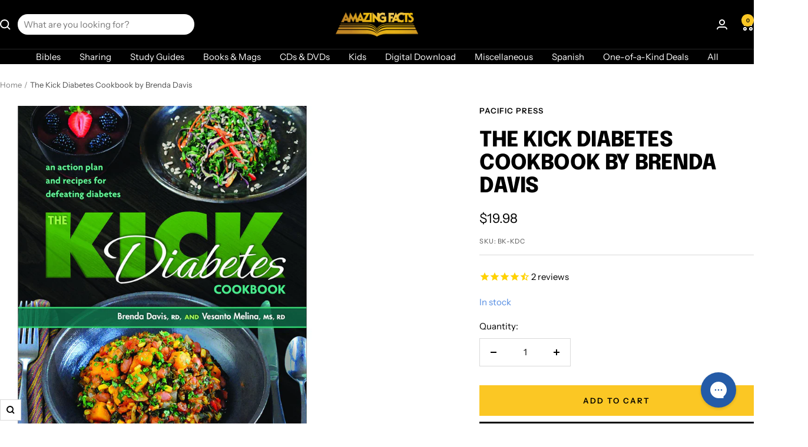

--- FILE ---
content_type: text/html; charset=utf-8
request_url: https://www.afbookstore.com/products/the-kick-diabetest-cookbook-by-brenda-davis
body_size: 48203
content:
<!doctype html><html class="no-js" lang="en" dir="ltr">
  <head>
    <meta charset="utf-8">
    <meta name="viewport" content="width=device-width, initial-scale=1.0, height=device-height, minimum-scale=1.0, maximum-scale=1.0">
    <meta name="theme-color" content="#000000">

    <title>The Kick Diabetes Cookbook by Brenda Davis</title><meta name="description" content="Current scientific studies show that most people with type 2 diabetes can reverse the disease by eating a plant-based diet and making other healthy lifestyle changes. The Kick Diabetes Cookbook provides a blueprint for what to eat to defeat diabetes and offers 100 quick-and-easy recipes that are delicious and satisfyin"><link rel="canonical" href="https://www.afbookstore.com/products/the-kick-diabetest-cookbook-by-brenda-davis"><link rel="shortcut icon" href="//www.afbookstore.com/cdn/shop/files/favicon.webp?v=1663688269&width=96" type="image/png"><link rel="preconnect" href="https://cdn.shopify.com">
    <link rel="dns-prefetch" href="https://productreviews.shopifycdn.com">
    <link rel="dns-prefetch" href="https://www.google-analytics.com"><link rel="preconnect" href="https://fonts.shopifycdn.com" crossorigin><link rel="preload" as="style" href="//www.afbookstore.com/cdn/shop/t/80/assets/theme.css?v=9609790840599522101769099738">
    <link rel="preload" as="script" href="//www.afbookstore.com/cdn/shop/t/80/assets/vendor.js?v=32643890569905814191769099738">
    <link rel="preload" as="script" href="//www.afbookstore.com/cdn/shop/t/80/assets/theme.js?v=104113609345534746381769099738"><link rel="preload" as="fetch" href="/products/the-kick-diabetest-cookbook-by-brenda-davis.js" crossorigin><link rel="preload" as="script" href="//www.afbookstore.com/cdn/shop/t/80/assets/flickity.js?v=176646718982628074891769099738"><meta property="og:type" content="product">
  <meta property="og:title" content="The Kick Diabetes Cookbook by Brenda Davis">
  <meta property="product:price:amount" content="19.98">
  <meta property="product:price:currency" content="USD"><meta property="og:image" content="http://www.afbookstore.com/cdn/shop/products/BK-KDCsquare.jpg?v=1582735610&width=1024">
  <meta property="og:image:secure_url" content="https://www.afbookstore.com/cdn/shop/products/BK-KDCsquare.jpg?v=1582735610&width=1024">
  <meta property="og:image:width" content="800">
  <meta property="og:image:height" content="800"><meta property="og:description" content="Current scientific studies show that most people with type 2 diabetes can reverse the disease by eating a plant-based diet and making other healthy lifestyle changes. The Kick Diabetes Cookbook provides a blueprint for what to eat to defeat diabetes and offers 100 quick-and-easy recipes that are delicious and satisfyin"><meta property="og:url" content="https://www.afbookstore.com/products/the-kick-diabetest-cookbook-by-brenda-davis">
<meta property="og:site_name" content="AFBookstore.com"><meta name="twitter:card" content="summary"><meta name="twitter:title" content="The Kick Diabetes Cookbook by Brenda Davis">
  <meta name="twitter:description" content="Current scientific studies show that most people with type 2 diabetes can reverse the disease by eating a plant-based diet and making other healthy lifestyle changes. The Kick Diabetes Cookbook provides a blueprint for what to eat to defeat diabetes and offers 100 quick-and-easy recipes that are delicious and satisfying. Diabetes authority Brenda Davis, RD, outlines an action plan for including more foods that help regulate blood glucose levels and avoiding foods that send those levels skyrocketing. She clarifies why not all carbohydrates promote diabetes, explains how plant-based protein reduces diabetes risk, and illustrates why a whole-foods, plant-based diet is naturally low in fat and sodium. Coauthor Vesanto Melina, MS, RD, provides nourishing fare that ranges from tempting comfort food to sinful-tasting treats. Information on composing nutritious meals and cooking beans and grains is included, along with a sample weekly menu."><meta name="twitter:image" content="https://www.afbookstore.com/cdn/shop/products/BK-KDCsquare.jpg?v=1582735610&width=1200">
  <meta name="twitter:image:alt" content="">
    <script type="application/ld+json">{"@context":"http:\/\/schema.org\/","@id":"\/products\/the-kick-diabetest-cookbook-by-brenda-davis#product","@type":"Product","brand":{"@type":"Brand","name":"Pacific Press"},"category":"Books","description":"Current scientific studies show that most people with type 2 diabetes can reverse the disease by eating a plant-based diet and making other healthy lifestyle changes.\nThe Kick Diabetes Cookbook provides a blueprint for what to eat to defeat diabetes and offers 100 quick-and-easy recipes that are delicious and satisfying.\nDiabetes authority Brenda Davis, RD, outlines an action plan for including more foods that help regulate blood glucose levels and avoiding foods that send those levels skyrocketing. She clarifies why not all carbohydrates promote diabetes, explains how plant-based protein reduces diabetes risk, and illustrates why a whole-foods, plant-based diet is naturally low in fat and sodium.\nCoauthor Vesanto Melina, MS, RD, provides nourishing fare that ranges from tempting comfort food to sinful-tasting treats. Information on composing nutritious meals and cooking beans and grains is included, along with a sample weekly menu. Each recipe is accompanied by a complete nutritional analysis.\nProduct Details:\n\n\n\n\nAuthor: Brenda Davis\n\n\nPages: 192\n\n\n\n\nPublisher: Book Publishing Company\n\n\nFormat: Paperback\n\n\n\n\nPublication Date: July 2018\n\n\nISBN: 9-781-57067-359-7           \n\n\n\n\n \nReviews:\n\n\n\"If you intend to reverse diabetes or support someone in this process, get a copy of The Kick Diabetes Cookbook and make it your constant companion.\" –Michael Greger, M.D.FACLM, founder Nutritionfacts.org.\"With the unprecedented rise of type 2 diabetes, there has been increasing confusion surrounding diet-related treatments. The Kick Diabetes Cookbook is a welcomed solution packed with simple advice, detailed charts and guidelines, and delicious, easy recipes.\" –Julieanna Hever, MS, RD, CPT coauthor of Plant-Based Nutrition (Idiot's Guide)2nd Edition\"Properly selected and prepared plant foods can reverse insulin resistance and type 2 diabetes. Reverse your diabetes and enjoy full remission using the nutritional approach so enjoyably presented in The Kick Diabetes Cookbook.\" –John Kelly, MD, MPH, CNS, founding president and director, the American College of Lifestyle Medicine\"I've been helping patients reverse diabetes for nearly 30 years. There is no one I would trust more to give me nutritional advice than Brenda Davis. Using this cookbook is your best bet for reversing diabetes.\" –Wes Youngberg, DrPH, MPH, CNS, assistant clinical professor, Loma Linda University lead presenter, Diabetes Undone\n\n","image":"https:\/\/www.afbookstore.com\/cdn\/shop\/products\/BK-KDCsquare.jpg?v=1582735610\u0026width=1920","name":"The Kick Diabetes Cookbook by Brenda Davis","offers":{"@id":"\/products\/the-kick-diabetest-cookbook-by-brenda-davis?variant=31852328779873#offer","@type":"Offer","availability":"http:\/\/schema.org\/InStock","price":"19.98","priceCurrency":"USD","url":"https:\/\/www.afbookstore.com\/products\/the-kick-diabetest-cookbook-by-brenda-davis?variant=31852328779873"},"sku":"BK-KDC","url":"https:\/\/www.afbookstore.com\/products\/the-kick-diabetest-cookbook-by-brenda-davis"}</script><script type="application/ld+json">
  {
    "@context": "https://schema.org",
    "@type": "BreadcrumbList",
    "itemListElement": [{
        "@type": "ListItem",
        "position": 1,
        "name": "Home",
        "item": "https://www.afbookstore.com"
      },{
            "@type": "ListItem",
            "position": 2,
            "name": "The Kick Diabetes Cookbook by Brenda Davis",
            "item": "https://www.afbookstore.com/products/the-kick-diabetest-cookbook-by-brenda-davis"
          }]
  }
</script>
    <link rel="preload" href="//www.afbookstore.com/cdn/fonts/epilogue/epilogue_n8.fce680a466ed4f23f54385c46aa2c014c51d421a.woff2" as="font" type="font/woff2" crossorigin><link rel="preload" href="//www.afbookstore.com/cdn/fonts/instrument_sans/instrumentsans_n4.db86542ae5e1596dbdb28c279ae6c2086c4c5bfa.woff2" as="font" type="font/woff2" crossorigin><style>
  /* Typography (heading) */
  @font-face {
  font-family: Epilogue;
  font-weight: 800;
  font-style: normal;
  font-display: swap;
  src: url("//www.afbookstore.com/cdn/fonts/epilogue/epilogue_n8.fce680a466ed4f23f54385c46aa2c014c51d421a.woff2") format("woff2"),
       url("//www.afbookstore.com/cdn/fonts/epilogue/epilogue_n8.2961970d19583d06f062e98ceb588027397f5810.woff") format("woff");
}

@font-face {
  font-family: Epilogue;
  font-weight: 800;
  font-style: italic;
  font-display: swap;
  src: url("//www.afbookstore.com/cdn/fonts/epilogue/epilogue_i8.ff761dcfbf0a5437130c88f1b2679b905f7ed608.woff2") format("woff2"),
       url("//www.afbookstore.com/cdn/fonts/epilogue/epilogue_i8.e7ca0c6d6c4d73469c08f9b99e243b2e63239caf.woff") format("woff");
}

/* Typography (body) */
  @font-face {
  font-family: "Instrument Sans";
  font-weight: 400;
  font-style: normal;
  font-display: swap;
  src: url("//www.afbookstore.com/cdn/fonts/instrument_sans/instrumentsans_n4.db86542ae5e1596dbdb28c279ae6c2086c4c5bfa.woff2") format("woff2"),
       url("//www.afbookstore.com/cdn/fonts/instrument_sans/instrumentsans_n4.510f1b081e58d08c30978f465518799851ef6d8b.woff") format("woff");
}

@font-face {
  font-family: "Instrument Sans";
  font-weight: 400;
  font-style: italic;
  font-display: swap;
  src: url("//www.afbookstore.com/cdn/fonts/instrument_sans/instrumentsans_i4.028d3c3cd8d085648c808ceb20cd2fd1eb3560e5.woff2") format("woff2"),
       url("//www.afbookstore.com/cdn/fonts/instrument_sans/instrumentsans_i4.7e90d82df8dee29a99237cd19cc529d2206706a2.woff") format("woff");
}

@font-face {
  font-family: "Instrument Sans";
  font-weight: 600;
  font-style: normal;
  font-display: swap;
  src: url("//www.afbookstore.com/cdn/fonts/instrument_sans/instrumentsans_n6.27dc66245013a6f7f317d383a3cc9a0c347fb42d.woff2") format("woff2"),
       url("//www.afbookstore.com/cdn/fonts/instrument_sans/instrumentsans_n6.1a71efbeeb140ec495af80aad612ad55e19e6d0e.woff") format("woff");
}

@font-face {
  font-family: "Instrument Sans";
  font-weight: 600;
  font-style: italic;
  font-display: swap;
  src: url("//www.afbookstore.com/cdn/fonts/instrument_sans/instrumentsans_i6.ba8063f6adfa1e7ffe690cc5efa600a1e0a8ec32.woff2") format("woff2"),
       url("//www.afbookstore.com/cdn/fonts/instrument_sans/instrumentsans_i6.a5bb29b76a0bb820ddaa9417675a5d0bafaa8c1f.woff") format("woff");
}

:root {--heading-color: 0, 0, 0;
    --text-color: 0, 0, 0;
    --background: 255, 255, 255;
    --secondary-background: 245, 245, 245;
    --border-color: 217, 217, 217;
    --border-color-darker: 153, 153, 153;
    --success-color: 46, 158, 123;
    --success-background: 213, 236, 229;
    --error-color: 222, 42, 42;
    --error-background: 253, 240, 240;
    --primary-button-background: 82, 139, 226;
    --primary-button-text-color: 255, 255, 255;
    --secondary-button-background: 251, 199, 36;
    --secondary-button-text-color: 0, 0, 0;
    --product-star-rating: 251, 199, 36;
    --product-on-sale-accent: 222, 42, 42;
    --product-sold-out-accent: 111, 113, 155;
    --product-custom-label-background: 0, 61, 167;
    --product-custom-label-text-color: 255, 255, 255;
    --product-custom-label-2-background: 251, 199, 36;
    --product-custom-label-2-text-color: 0, 0, 0;
    --product-low-stock-text-color: 222, 42, 42;
    --product-in-stock-text-color: 82, 139, 226;
    --loading-bar-background: 0, 0, 0;

    /* We duplicate some "base" colors as root colors, which is useful to use on drawer elements or popover without. Those should not be overridden to avoid issues */
    --root-heading-color: 0, 0, 0;
    --root-text-color: 0, 0, 0;
    --root-background: 255, 255, 255;
    --root-border-color: 217, 217, 217;
    --root-primary-button-background: 82, 139, 226;
    --root-primary-button-text-color: 255, 255, 255;

    --base-font-size: 15px;
    --heading-font-family: Epilogue, sans-serif;
    --heading-font-weight: 800;
    --heading-font-style: normal;
    --heading-text-transform: uppercase;
    --text-font-family: "Instrument Sans", sans-serif;
    --text-font-weight: 400;
    --text-font-style: normal;
    --text-font-bold-weight: 600;

    /* Typography (font size) */
    --heading-xxsmall-font-size: 11px;
    --heading-xsmall-font-size: 11px;
    --heading-small-font-size: 12px;
    --heading-large-font-size: 36px;
    --heading-h1-font-size: 36px;
    --heading-h2-font-size: 30px;
    --heading-h3-font-size: 26px;
    --heading-h4-font-size: 24px;
    --heading-h5-font-size: 20px;
    --heading-h6-font-size: 16px;

    /* Control the look and feel of the theme by changing radius of various elements */
    --button-border-radius: 0px;
    --block-border-radius: 0px;
    --block-border-radius-reduced: 0px;
    --color-swatch-border-radius: 0px;

    /* Button size */
    --button-height: 48px;
    --button-small-height: 40px;

    /* Form related */
    --form-input-field-height: 48px;
    --form-input-gap: 16px;
    --form-submit-margin: 24px;

    /* Product listing related variables */
    --product-list-block-spacing: 32px;

    /* Video related */
    --play-button-background: 255, 255, 255;
    --play-button-arrow: 0, 0, 0;

    /* RTL support */
    --transform-logical-flip: 1;
    --transform-origin-start: left;
    --transform-origin-end: right;

    /* Other */
    --zoom-cursor-svg-url: url(//www.afbookstore.com/cdn/shop/t/80/assets/zoom-cursor.svg?v=160957727165764838921769099752);
    --arrow-right-svg-url: url(//www.afbookstore.com/cdn/shop/t/80/assets/arrow-right.svg?v=70871338000329279091769099752);
    --arrow-left-svg-url: url(//www.afbookstore.com/cdn/shop/t/80/assets/arrow-left.svg?v=176537643540911574551769099752);

    /* Some useful variables that we can reuse in our CSS. Some explanation are needed for some of them:
       - container-max-width-minus-gutters: represents the container max width without the edge gutters
       - container-outer-width: considering the screen width, represent all the space outside the container
       - container-outer-margin: same as container-outer-width but get set to 0 inside a container
       - container-inner-width: the effective space inside the container (minus gutters)
       - grid-column-width: represents the width of a single column of the grid
       - vertical-breather: this is a variable that defines the global "spacing" between sections, and inside the section
                            to create some "breath" and minimum spacing
     */
    --container-max-width: 1600px;
    --container-gutter: 24px;
    --container-max-width-minus-gutters: calc(var(--container-max-width) - (var(--container-gutter)) * 2);
    --container-outer-width: max(calc((100vw - var(--container-max-width-minus-gutters)) / 2), var(--container-gutter));
    --container-outer-margin: var(--container-outer-width);
    --container-inner-width: calc(100vw - var(--container-outer-width) * 2);

    --grid-column-count: 10;
    --grid-gap: 24px;
    --grid-column-width: calc((100vw - var(--container-outer-width) * 2 - var(--grid-gap) * (var(--grid-column-count) - 1)) / var(--grid-column-count));

    --vertical-breather: 48px;
    --vertical-breather-tight: 48px;

    /* Shopify related variables */
    --payment-terms-background-color: #ffffff;
  }

  @media screen and (min-width: 741px) {
    :root {
      --container-gutter: 40px;
      --grid-column-count: 20;
      --vertical-breather: 64px;
      --vertical-breather-tight: 64px;

      /* Typography (font size) */
      --heading-xsmall-font-size: 12px;
      --heading-small-font-size: 13px;
      --heading-large-font-size: 52px;
      --heading-h1-font-size: 48px;
      --heading-h2-font-size: 38px;
      --heading-h3-font-size: 32px;
      --heading-h4-font-size: 24px;
      --heading-h5-font-size: 20px;
      --heading-h6-font-size: 18px;

      /* Form related */
      --form-input-field-height: 52px;
      --form-submit-margin: 32px;

      /* Button size */
      --button-height: 52px;
      --button-small-height: 44px;
    }
  }

  @media screen and (min-width: 1200px) {
    :root {
      --vertical-breather: 80px;
      --vertical-breather-tight: 64px;
      --product-list-block-spacing: 48px;

      /* Typography */
      --heading-large-font-size: 64px;
      --heading-h1-font-size: 56px;
      --heading-h2-font-size: 48px;
      --heading-h3-font-size: 36px;
      --heading-h4-font-size: 30px;
      --heading-h5-font-size: 24px;
      --heading-h6-font-size: 18px;
    }
  }

  @media screen and (min-width: 1600px) {
    :root {
      --vertical-breather: 90px;
      --vertical-breather-tight: 64px;
    }
  }
</style>
    <script>
  // This allows to expose several variables to the global scope, to be used in scripts
  window.themeVariables = {
    settings: {
      direction: "ltr",
      pageType: "product",
      cartCount: 0,
      moneyFormat: "${{amount}}",
      moneyWithCurrencyFormat: "${{amount}} USD",
      showVendor: false,
      discountMode: "percentage",
      currencyCodeEnabled: false,
      cartType: "message",
      cartCurrency: "USD",
      mobileZoomFactor: 2.5
    },

    routes: {
      host: "www.afbookstore.com",
      rootUrl: "\/",
      rootUrlWithoutSlash: '',
      cartUrl: "\/cart",
      cartAddUrl: "\/cart\/add",
      cartChangeUrl: "\/cart\/change",
      searchUrl: "\/search",
      predictiveSearchUrl: "\/search\/suggest",
      productRecommendationsUrl: "\/recommendations\/products"
    },

    strings: {
      accessibilityDelete: "Delete",
      accessibilityClose: "Close",
      collectionSoldOut: "Sold out",
      collectionDiscount: "Save @savings@",
      productSalePrice: "Sale price",
      productRegularPrice: "Regular price",
      productFormUnavailable: "Unavailable",
      productFormSoldOut: "Sold out",
      productFormPreOrder: "Pre-order",
      productFormAddToCart: "Add to cart",
      searchNoResults: "No results could be found.",
      searchNewSearch: "New search",
      searchProducts: "Products",
      searchArticles: "Journal",
      searchPages: "Pages",
      searchCollections: "Collections",
      cartViewCart: "View cart",
      cartItemAdded: "Item added to your cart!",
      cartItemAddedShort: "Added to your cart!",
      cartAddOrderNote: "Add order note",
      cartEditOrderNote: "Edit order note",
      shippingEstimatorNoResults: "Sorry, we do not ship to your address.",
      shippingEstimatorOneResult: "There is one shipping rate for your address:",
      shippingEstimatorMultipleResults: "There are several shipping rates for your address:",
      shippingEstimatorError: "One or more error occurred while retrieving shipping rates:"
    },

    libs: {
      flickity: "\/\/www.afbookstore.com\/cdn\/shop\/t\/80\/assets\/flickity.js?v=176646718982628074891769099738",
      photoswipe: "\/\/www.afbookstore.com\/cdn\/shop\/t\/80\/assets\/photoswipe.js?v=132268647426145925301769099738",
      qrCode: "\/\/www.afbookstore.com\/cdn\/shopifycloud\/storefront\/assets\/themes_support\/vendor\/qrcode-3f2b403b.js"
    },

    breakpoints: {
      phone: 'screen and (max-width: 740px)',
      tablet: 'screen and (min-width: 741px) and (max-width: 999px)',
      tabletAndUp: 'screen and (min-width: 741px)',
      pocket: 'screen and (max-width: 999px)',
      lap: 'screen and (min-width: 1000px) and (max-width: 1199px)',
      lapAndUp: 'screen and (min-width: 1000px)',
      desktop: 'screen and (min-width: 1200px)',
      wide: 'screen and (min-width: 1400px)'
    }
  };

  window.addEventListener('pageshow', async () => {
    const cartContent = await (await fetch(`${window.themeVariables.routes.cartUrl}.js`, {cache: 'reload'})).json();
    document.documentElement.dispatchEvent(new CustomEvent('cart:refresh', {detail: {cart: cartContent}}));
  });

  if ('noModule' in HTMLScriptElement.prototype) {
    // Old browsers (like IE) that does not support module will be considered as if not executing JS at all
    document.documentElement.className = document.documentElement.className.replace('no-js', 'js');

    requestAnimationFrame(() => {
      const viewportHeight = (window.visualViewport ? window.visualViewport.height : document.documentElement.clientHeight);
      document.documentElement.style.setProperty('--window-height',viewportHeight + 'px');
    });
  }// We save the product ID in local storage to be eventually used for recently viewed section
    try {
      const items = JSON.parse(localStorage.getItem('theme:recently-viewed-products') || '[]');

      // We check if the current product already exists, and if it does not, we add it at the start
      if (!items.includes(4517514182753)) {
        items.unshift(4517514182753);
      }

      localStorage.setItem('theme:recently-viewed-products', JSON.stringify(items.slice(0, 20)));
    } catch (e) {
      // Safari in private mode does not allow setting item, we silently fail
    }</script>

    <link rel="stylesheet" href="//www.afbookstore.com/cdn/shop/t/80/assets/theme.css?v=9609790840599522101769099738">

    <script src="//www.afbookstore.com/cdn/shop/t/80/assets/vendor.js?v=32643890569905814191769099738" defer></script>
    <script src="//www.afbookstore.com/cdn/shop/t/80/assets/theme.js?v=104113609345534746381769099738" defer></script>
    <script src="//www.afbookstore.com/cdn/shop/t/80/assets/custom.js?v=167639537848865775061769099738" defer></script>

    <script>window.performance && window.performance.mark && window.performance.mark('shopify.content_for_header.start');</script><meta name="google-site-verification" content="Aa3PSnKPVu45296kM4AN0KNtsqzCLdfGxMroox1hB1g">
<meta id="shopify-digital-wallet" name="shopify-digital-wallet" content="/8890613857/digital_wallets/dialog">
<link rel="alternate" type="application/json+oembed" href="https://www.afbookstore.com/products/the-kick-diabetest-cookbook-by-brenda-davis.oembed">
<script async="async" src="/checkouts/internal/preloads.js?locale=en-US"></script>
<script id="shopify-features" type="application/json">{"accessToken":"f197d9a12873966a53f323f8d15324a8","betas":["rich-media-storefront-analytics"],"domain":"www.afbookstore.com","predictiveSearch":true,"shopId":8890613857,"locale":"en"}</script>
<script>var Shopify = Shopify || {};
Shopify.shop = "afbookstore.myshopify.com";
Shopify.locale = "en";
Shopify.currency = {"active":"USD","rate":"1.0"};
Shopify.country = "US";
Shopify.theme = {"name":"Focal - 11.2.1 - Bold | NewCart | Hulk | SKU","id":132544069729,"schema_name":"Focal","schema_version":"11.2.1","theme_store_id":null,"role":"main"};
Shopify.theme.handle = "null";
Shopify.theme.style = {"id":null,"handle":null};
Shopify.cdnHost = "www.afbookstore.com/cdn";
Shopify.routes = Shopify.routes || {};
Shopify.routes.root = "/";</script>
<script type="module">!function(o){(o.Shopify=o.Shopify||{}).modules=!0}(window);</script>
<script>!function(o){function n(){var o=[];function n(){o.push(Array.prototype.slice.apply(arguments))}return n.q=o,n}var t=o.Shopify=o.Shopify||{};t.loadFeatures=n(),t.autoloadFeatures=n()}(window);</script>
<script id="shop-js-analytics" type="application/json">{"pageType":"product"}</script>
<script defer="defer" async type="module" src="//www.afbookstore.com/cdn/shopifycloud/shop-js/modules/v2/client.init-shop-cart-sync_BT-GjEfc.en.esm.js"></script>
<script defer="defer" async type="module" src="//www.afbookstore.com/cdn/shopifycloud/shop-js/modules/v2/chunk.common_D58fp_Oc.esm.js"></script>
<script defer="defer" async type="module" src="//www.afbookstore.com/cdn/shopifycloud/shop-js/modules/v2/chunk.modal_xMitdFEc.esm.js"></script>
<script type="module">
  await import("//www.afbookstore.com/cdn/shopifycloud/shop-js/modules/v2/client.init-shop-cart-sync_BT-GjEfc.en.esm.js");
await import("//www.afbookstore.com/cdn/shopifycloud/shop-js/modules/v2/chunk.common_D58fp_Oc.esm.js");
await import("//www.afbookstore.com/cdn/shopifycloud/shop-js/modules/v2/chunk.modal_xMitdFEc.esm.js");

  window.Shopify.SignInWithShop?.initShopCartSync?.({"fedCMEnabled":true,"windoidEnabled":true});

</script>
<script>(function() {
  var isLoaded = false;
  function asyncLoad() {
    if (isLoaded) return;
    isLoaded = true;
    var urls = ["https:\/\/cdn-stamped-io.azureedge.net\/files\/widget.min.js?shop=afbookstore.myshopify.com","https:\/\/dfjp7gc2z6ooe.cloudfront.net\/assets\/sky_pilot_v3.js?shop=afbookstore.myshopify.com","https:\/\/cdn.popt.in\/pixel.js?id=e69547ede229a\u0026shop=afbookstore.myshopify.com","https:\/\/cdn1.stamped.io\/files\/widget.min.js?shop=afbookstore.myshopify.com","https:\/\/swymv3pro-01.azureedge.net\/code\/swym-shopify.js?shop=afbookstore.myshopify.com","https:\/\/embed.tawk.to\/widget-script\/621d30bc1ffac05b1d7c4b24\/1ft10coc2.js?shop=afbookstore.myshopify.com","\/\/cdn.shopify.com\/proxy\/bb634425c4d03eb66d88752dcb6e9850e7358ef1476eaf88c591537d739fa12d\/api.goaffpro.com\/loader.js?shop=afbookstore.myshopify.com\u0026sp-cache-control=cHVibGljLCBtYXgtYWdlPTkwMA","https:\/\/app.mezereon.net\/shopify\/enabled\/afbookstore.js?shop=afbookstore.myshopify.com","\/\/cdn.shopify.com\/s\/files\/1\/0875\/2064\/files\/easyvideo-2.0.0.js?shop=afbookstore.myshopify.com","\/\/cdn.shopify.com\/proxy\/c2466bf7d15aca7e6cc7b36beaaf53fd03946c1eb756d685fe29907bf6c7c128\/static.cdn.printful.com\/static\/js\/external\/shopify-product-customizer.js?v=0.28\u0026shop=afbookstore.myshopify.com\u0026sp-cache-control=cHVibGljLCBtYXgtYWdlPTkwMA","https:\/\/config.gorgias.chat\/bundle-loader\/01GYCCSNJWZPVR8H1YRXTF6M0X?source=shopify1click\u0026shop=afbookstore.myshopify.com","https:\/\/reorder-master.hulkapps.com\/reorderjs\/re-order.js?1699459642\u0026shop=afbookstore.myshopify.com","https:\/\/cp.boldapps.net\/js\/cspqb.js?shop=afbookstore.myshopify.com","https:\/\/cp.boldapps.net\/js\/cspqb.js?shop=afbookstore.myshopify.com","https:\/\/cdn.9gtb.com\/loader.js?g_cvt_id=d000cee3-7586-45bb-a688-f422ab389795\u0026shop=afbookstore.myshopify.com"];
    for (var i = 0; i < urls.length; i++) {
      var s = document.createElement('script');
      s.type = 'text/javascript';
      s.async = true;
      s.src = urls[i];
      var x = document.getElementsByTagName('script')[0];
      x.parentNode.insertBefore(s, x);
    }
  };
  if(window.attachEvent) {
    window.attachEvent('onload', asyncLoad);
  } else {
    window.addEventListener('load', asyncLoad, false);
  }
})();</script>
<script id="__st">var __st={"a":8890613857,"offset":-28800,"reqid":"d1c04e64-85cc-460b-8126-5494c5033ac3-1769119734","pageurl":"www.afbookstore.com\/products\/the-kick-diabetest-cookbook-by-brenda-davis","u":"2c16e2b2469f","p":"product","rtyp":"product","rid":4517514182753};</script>
<script>window.ShopifyPaypalV4VisibilityTracking = true;</script>
<script id="captcha-bootstrap">!function(){'use strict';const t='contact',e='account',n='new_comment',o=[[t,t],['blogs',n],['comments',n],[t,'customer']],c=[[e,'customer_login'],[e,'guest_login'],[e,'recover_customer_password'],[e,'create_customer']],r=t=>t.map((([t,e])=>`form[action*='/${t}']:not([data-nocaptcha='true']) input[name='form_type'][value='${e}']`)).join(','),a=t=>()=>t?[...document.querySelectorAll(t)].map((t=>t.form)):[];function s(){const t=[...o],e=r(t);return a(e)}const i='password',u='form_key',d=['recaptcha-v3-token','g-recaptcha-response','h-captcha-response',i],f=()=>{try{return window.sessionStorage}catch{return}},m='__shopify_v',_=t=>t.elements[u];function p(t,e,n=!1){try{const o=window.sessionStorage,c=JSON.parse(o.getItem(e)),{data:r}=function(t){const{data:e,action:n}=t;return t[m]||n?{data:e,action:n}:{data:t,action:n}}(c);for(const[e,n]of Object.entries(r))t.elements[e]&&(t.elements[e].value=n);n&&o.removeItem(e)}catch(o){console.error('form repopulation failed',{error:o})}}const l='form_type',E='cptcha';function T(t){t.dataset[E]=!0}const w=window,h=w.document,L='Shopify',v='ce_forms',y='captcha';let A=!1;((t,e)=>{const n=(g='f06e6c50-85a8-45c8-87d0-21a2b65856fe',I='https://cdn.shopify.com/shopifycloud/storefront-forms-hcaptcha/ce_storefront_forms_captcha_hcaptcha.v1.5.2.iife.js',D={infoText:'Protected by hCaptcha',privacyText:'Privacy',termsText:'Terms'},(t,e,n)=>{const o=w[L][v],c=o.bindForm;if(c)return c(t,g,e,D).then(n);var r;o.q.push([[t,g,e,D],n]),r=I,A||(h.body.append(Object.assign(h.createElement('script'),{id:'captcha-provider',async:!0,src:r})),A=!0)});var g,I,D;w[L]=w[L]||{},w[L][v]=w[L][v]||{},w[L][v].q=[],w[L][y]=w[L][y]||{},w[L][y].protect=function(t,e){n(t,void 0,e),T(t)},Object.freeze(w[L][y]),function(t,e,n,w,h,L){const[v,y,A,g]=function(t,e,n){const i=e?o:[],u=t?c:[],d=[...i,...u],f=r(d),m=r(i),_=r(d.filter((([t,e])=>n.includes(e))));return[a(f),a(m),a(_),s()]}(w,h,L),I=t=>{const e=t.target;return e instanceof HTMLFormElement?e:e&&e.form},D=t=>v().includes(t);t.addEventListener('submit',(t=>{const e=I(t);if(!e)return;const n=D(e)&&!e.dataset.hcaptchaBound&&!e.dataset.recaptchaBound,o=_(e),c=g().includes(e)&&(!o||!o.value);(n||c)&&t.preventDefault(),c&&!n&&(function(t){try{if(!f())return;!function(t){const e=f();if(!e)return;const n=_(t);if(!n)return;const o=n.value;o&&e.removeItem(o)}(t);const e=Array.from(Array(32),(()=>Math.random().toString(36)[2])).join('');!function(t,e){_(t)||t.append(Object.assign(document.createElement('input'),{type:'hidden',name:u})),t.elements[u].value=e}(t,e),function(t,e){const n=f();if(!n)return;const o=[...t.querySelectorAll(`input[type='${i}']`)].map((({name:t})=>t)),c=[...d,...o],r={};for(const[a,s]of new FormData(t).entries())c.includes(a)||(r[a]=s);n.setItem(e,JSON.stringify({[m]:1,action:t.action,data:r}))}(t,e)}catch(e){console.error('failed to persist form',e)}}(e),e.submit())}));const S=(t,e)=>{t&&!t.dataset[E]&&(n(t,e.some((e=>e===t))),T(t))};for(const o of['focusin','change'])t.addEventListener(o,(t=>{const e=I(t);D(e)&&S(e,y())}));const B=e.get('form_key'),M=e.get(l),P=B&&M;t.addEventListener('DOMContentLoaded',(()=>{const t=y();if(P)for(const e of t)e.elements[l].value===M&&p(e,B);[...new Set([...A(),...v().filter((t=>'true'===t.dataset.shopifyCaptcha))])].forEach((e=>S(e,t)))}))}(h,new URLSearchParams(w.location.search),n,t,e,['guest_login'])})(!0,!0)}();</script>
<script integrity="sha256-4kQ18oKyAcykRKYeNunJcIwy7WH5gtpwJnB7kiuLZ1E=" data-source-attribution="shopify.loadfeatures" defer="defer" src="//www.afbookstore.com/cdn/shopifycloud/storefront/assets/storefront/load_feature-a0a9edcb.js" crossorigin="anonymous"></script>
<script data-source-attribution="shopify.dynamic_checkout.dynamic.init">var Shopify=Shopify||{};Shopify.PaymentButton=Shopify.PaymentButton||{isStorefrontPortableWallets:!0,init:function(){window.Shopify.PaymentButton.init=function(){};var t=document.createElement("script");t.src="https://www.afbookstore.com/cdn/shopifycloud/portable-wallets/latest/portable-wallets.en.js",t.type="module",document.head.appendChild(t)}};
</script>
<script data-source-attribution="shopify.dynamic_checkout.buyer_consent">
  function portableWalletsHideBuyerConsent(e){var t=document.getElementById("shopify-buyer-consent"),n=document.getElementById("shopify-subscription-policy-button");t&&n&&(t.classList.add("hidden"),t.setAttribute("aria-hidden","true"),n.removeEventListener("click",e))}function portableWalletsShowBuyerConsent(e){var t=document.getElementById("shopify-buyer-consent"),n=document.getElementById("shopify-subscription-policy-button");t&&n&&(t.classList.remove("hidden"),t.removeAttribute("aria-hidden"),n.addEventListener("click",e))}window.Shopify?.PaymentButton&&(window.Shopify.PaymentButton.hideBuyerConsent=portableWalletsHideBuyerConsent,window.Shopify.PaymentButton.showBuyerConsent=portableWalletsShowBuyerConsent);
</script>
<script>
  function portableWalletsCleanup(e){e&&e.src&&console.error("Failed to load portable wallets script "+e.src);var t=document.querySelectorAll("shopify-accelerated-checkout .shopify-payment-button__skeleton, shopify-accelerated-checkout-cart .wallet-cart-button__skeleton"),e=document.getElementById("shopify-buyer-consent");for(let e=0;e<t.length;e++)t[e].remove();e&&e.remove()}function portableWalletsNotLoadedAsModule(e){e instanceof ErrorEvent&&"string"==typeof e.message&&e.message.includes("import.meta")&&"string"==typeof e.filename&&e.filename.includes("portable-wallets")&&(window.removeEventListener("error",portableWalletsNotLoadedAsModule),window.Shopify.PaymentButton.failedToLoad=e,"loading"===document.readyState?document.addEventListener("DOMContentLoaded",window.Shopify.PaymentButton.init):window.Shopify.PaymentButton.init())}window.addEventListener("error",portableWalletsNotLoadedAsModule);
</script>

<script type="module" src="https://www.afbookstore.com/cdn/shopifycloud/portable-wallets/latest/portable-wallets.en.js" onError="portableWalletsCleanup(this)" crossorigin="anonymous"></script>
<script nomodule>
  document.addEventListener("DOMContentLoaded", portableWalletsCleanup);
</script>

<link id="shopify-accelerated-checkout-styles" rel="stylesheet" media="screen" href="https://www.afbookstore.com/cdn/shopifycloud/portable-wallets/latest/accelerated-checkout-backwards-compat.css" crossorigin="anonymous">
<style id="shopify-accelerated-checkout-cart">
        #shopify-buyer-consent {
  margin-top: 1em;
  display: inline-block;
  width: 100%;
}

#shopify-buyer-consent.hidden {
  display: none;
}

#shopify-subscription-policy-button {
  background: none;
  border: none;
  padding: 0;
  text-decoration: underline;
  font-size: inherit;
  cursor: pointer;
}

#shopify-subscription-policy-button::before {
  box-shadow: none;
}

      </style>

<script>window.performance && window.performance.mark && window.performance.mark('shopify.content_for_header.end');</script>
  <link href='https://fonts.googleapis.com/css?family=Lato:300,400,700,900|Manjari:400,700|Nunito:300,400,600,700,800|Roboto:300,400,500,700,900&display=swap' rel='stylesheet'>
                                   <link rel='stylesheet' href='https://reorder-master.hulkapps.com/css/re-order.css?v=2024-10-16 04:53:07'>
  <script defer src="https://api.pirsch.io/pa.js" id="pianjs" data-code="BN3XPX7bR3QE2roH6xaTYAFdlVaNnZrk" data-domain="afacts.org:NeEJugAM7jJPBZNenwkEhlmxUJtcbegn" data-path-prefix="afbookstore.com"></script>
<!-- BEGIN app block: shopify://apps/geos-geolocation/blocks/location-selector-core/3cd5a431-7aea-4ecd-a807-59b3321c525b -->
<style>
    
    #gls-popup {
    
    }
</style>
<script>
    window.GLSPopupConfig = {"currencies":[],"glsAppCdnUrl":"https:\/\/d1dgtlbp2q4h7t.cloudfront.net","glsAppUrl":"https:\/\/app.geosapp.com","languages":[{"languageCode":"en","languageName":"English","link":null}],"marketCustomization":{"active":false,"settings":{"show_country":true,"show_currency":true,"show_language":true,"alignment":1,"fixed_position":true,"custom_position":false,"selector_type":1,"visibility":1},"theme":{"general":{"text_size":13,"background_color":"#FFFFFF","text_color":"#000000"},"style":{"border_radius":12,"border_radius_details":{"top_left":12,"top_right":12,"bottom_left":12,"bottom_right":12}},"modal":{"text_color":"#000000","country_selector_color":"#9D4DFC","button_color":"#9D4DFC","button_text_color":"#ffffff","button_alignment":3}},"showBrandmark":true},"markets":[{"_id":"695d683a53ad4e7cc5cb2ec5","shop":"afbookstore.myshopify.com","shopifyId":"gid:\/\/shopify\/Market\/1261043809","is3rd":false,"rootUrls":[{"locale":"en","url":"https:\/\/www.afbookstore.com\/","localeName":"English","localeNameOrg":"English"}],"countries":[{"_id":"695d683a53ad4e7cc5cb2ec7","code":"AC","shop":"afbookstore.myshopify.com","primary_language":null,"market":{"_id":"695d683a53ad4e7cc5cb2ec5","name":"International"},"active":true,"currency":{"currencyCode":"USD","currencyName":"US Dollar","enabled":true,"currencySymbol":"$"},"data3rd":{},"is3rd":false,"name":"Ascension Island"},{"_id":"695d683a53ad4e7cc5cb2ec9","code":"AD","shop":"afbookstore.myshopify.com","primary_language":"ca","market":{"_id":"695d683a53ad4e7cc5cb2ec5","name":"International"},"active":true,"currency":{"currencyCode":"USD","currencyName":"US Dollar","enabled":true,"currencySymbol":"$"},"data3rd":{},"is3rd":false,"name":"Andorra"},{"_id":"695d683a53ad4e7cc5cb2ecb","code":"AE","shop":"afbookstore.myshopify.com","primary_language":"ar","market":{"_id":"695d683a53ad4e7cc5cb2ec5","name":"International"},"active":true,"currency":{"currencyCode":"USD","currencyName":"US Dollar","enabled":true,"currencySymbol":"$"},"data3rd":{},"is3rd":false,"name":"United Arab Emirates"},{"_id":"695d683a53ad4e7cc5cb2ecd","code":"AF","shop":"afbookstore.myshopify.com","primary_language":"ps","market":{"_id":"695d683a53ad4e7cc5cb2ec5","name":"International"},"active":true,"currency":{"currencyCode":"USD","currencyName":"US Dollar","enabled":true,"currencySymbol":"$"},"data3rd":{},"is3rd":false,"name":"Afghanistan"},{"_id":"695d683a53ad4e7cc5cb2ecf","code":"AG","shop":"afbookstore.myshopify.com","primary_language":"en","market":{"_id":"695d683a53ad4e7cc5cb2ec5","name":"International"},"active":true,"currency":{"currencyCode":"USD","currencyName":"US Dollar","enabled":true,"currencySymbol":"$"},"data3rd":{},"is3rd":false,"name":"Antigua \u0026 Barbuda"},{"_id":"695d683a53ad4e7cc5cb2ed1","code":"AI","shop":"afbookstore.myshopify.com","primary_language":"en","market":{"_id":"695d683a53ad4e7cc5cb2ec5","name":"International"},"active":true,"currency":{"currencyCode":"USD","currencyName":"US Dollar","enabled":true,"currencySymbol":"$"},"data3rd":{},"is3rd":false,"name":"Anguilla"},{"_id":"695d683a53ad4e7cc5cb2ed3","code":"AL","shop":"afbookstore.myshopify.com","primary_language":"sq","market":{"_id":"695d683a53ad4e7cc5cb2ec5","name":"International"},"active":true,"currency":{"currencyCode":"USD","currencyName":"US Dollar","enabled":true,"currencySymbol":"$"},"data3rd":{},"is3rd":false,"name":"Albania"},{"_id":"695d683a53ad4e7cc5cb2ed5","code":"AM","shop":"afbookstore.myshopify.com","primary_language":"hy","market":{"_id":"695d683a53ad4e7cc5cb2ec5","name":"International"},"active":true,"currency":{"currencyCode":"USD","currencyName":"US Dollar","enabled":true,"currencySymbol":"$"},"data3rd":{},"is3rd":false,"name":"Armenia"},{"_id":"695d683a53ad4e7cc5cb2ed7","code":"AO","shop":"afbookstore.myshopify.com","primary_language":"pt","market":{"_id":"695d683a53ad4e7cc5cb2ec5","name":"International"},"active":true,"currency":{"currencyCode":"USD","currencyName":"US Dollar","enabled":true,"currencySymbol":"$"},"data3rd":{},"is3rd":false,"name":"Angola"},{"_id":"695d683a53ad4e7cc5cb2ed9","code":"AR","shop":"afbookstore.myshopify.com","primary_language":"es","market":{"_id":"695d683a53ad4e7cc5cb2ec5","name":"International"},"active":true,"currency":{"currencyCode":"USD","currencyName":"US Dollar","enabled":true,"currencySymbol":"$"},"data3rd":{},"is3rd":false,"name":"Argentina"},{"_id":"695d683a53ad4e7cc5cb2edb","code":"AT","shop":"afbookstore.myshopify.com","primary_language":null,"market":{"_id":"695d683a53ad4e7cc5cb2ec5","name":"International"},"active":true,"currency":{"currencyCode":"USD","currencyName":"US Dollar","enabled":true,"currencySymbol":"$"},"data3rd":{},"is3rd":false,"name":"Austria"},{"_id":"695d683a53ad4e7cc5cb2edf","code":"AW","shop":"afbookstore.myshopify.com","primary_language":"nl","market":{"_id":"695d683a53ad4e7cc5cb2ec5","name":"International"},"active":true,"currency":{"currencyCode":"USD","currencyName":"US Dollar","enabled":true,"currencySymbol":"$"},"data3rd":{},"is3rd":false,"name":"Aruba"},{"_id":"695d683a53ad4e7cc5cb2ee1","code":"AX","shop":"afbookstore.myshopify.com","primary_language":null,"market":{"_id":"695d683a53ad4e7cc5cb2ec5","name":"International"},"active":true,"currency":{"currencyCode":"USD","currencyName":"US Dollar","enabled":true,"currencySymbol":"$"},"data3rd":{},"is3rd":false,"name":"Åland Islands"},{"_id":"695d683a53ad4e7cc5cb2ee3","code":"AZ","shop":"afbookstore.myshopify.com","primary_language":"az","market":{"_id":"695d683a53ad4e7cc5cb2ec5","name":"International"},"active":true,"currency":{"currencyCode":"USD","currencyName":"US Dollar","enabled":true,"currencySymbol":"$"},"data3rd":{},"is3rd":false,"name":"Azerbaijan"},{"_id":"695d683a53ad4e7cc5cb2ee5","code":"BA","shop":"afbookstore.myshopify.com","primary_language":"bs","market":{"_id":"695d683a53ad4e7cc5cb2ec5","name":"International"},"active":true,"currency":{"currencyCode":"USD","currencyName":"US Dollar","enabled":true,"currencySymbol":"$"},"data3rd":{},"is3rd":false,"name":"Bosnia \u0026 Herzegovina"},{"_id":"695d683a53ad4e7cc5cb2ee7","code":"BB","shop":"afbookstore.myshopify.com","primary_language":"en","market":{"_id":"695d683a53ad4e7cc5cb2ec5","name":"International"},"active":true,"currency":{"currencyCode":"USD","currencyName":"US Dollar","enabled":true,"currencySymbol":"$"},"data3rd":{},"is3rd":false,"name":"Barbados"},{"_id":"695d683a53ad4e7cc5cb2ee9","code":"BD","shop":"afbookstore.myshopify.com","primary_language":"bn","market":{"_id":"695d683a53ad4e7cc5cb2ec5","name":"International"},"active":true,"currency":{"currencyCode":"USD","currencyName":"US Dollar","enabled":true,"currencySymbol":"$"},"data3rd":{},"is3rd":false,"name":"Bangladesh"},{"_id":"695d683a53ad4e7cc5cb2eeb","code":"BE","shop":"afbookstore.myshopify.com","primary_language":"nl","market":{"_id":"695d683a53ad4e7cc5cb2ec5","name":"International"},"active":true,"currency":{"currencyCode":"USD","currencyName":"US Dollar","enabled":true,"currencySymbol":"$"},"data3rd":{},"is3rd":false,"name":"Belgium"},{"_id":"695d683a53ad4e7cc5cb2eed","code":"BF","shop":"afbookstore.myshopify.com","primary_language":"fr","market":{"_id":"695d683a53ad4e7cc5cb2ec5","name":"International"},"active":true,"currency":{"currencyCode":"USD","currencyName":"US Dollar","enabled":true,"currencySymbol":"$"},"data3rd":{},"is3rd":false,"name":"Burkina Faso"},{"_id":"695d683a53ad4e7cc5cb2eef","code":"BG","shop":"afbookstore.myshopify.com","primary_language":"bg","market":{"_id":"695d683a53ad4e7cc5cb2ec5","name":"International"},"active":true,"currency":{"currencyCode":"USD","currencyName":"US Dollar","enabled":true,"currencySymbol":"$"},"data3rd":{},"is3rd":false,"name":"Bulgaria"},{"_id":"695d683a53ad4e7cc5cb2ef1","code":"BH","shop":"afbookstore.myshopify.com","primary_language":"ar","market":{"_id":"695d683a53ad4e7cc5cb2ec5","name":"International"},"active":true,"currency":{"currencyCode":"USD","currencyName":"US Dollar","enabled":true,"currencySymbol":"$"},"data3rd":{},"is3rd":false,"name":"Bahrain"},{"_id":"695d683a53ad4e7cc5cb2ef3","code":"BI","shop":"afbookstore.myshopify.com","primary_language":"fr","market":{"_id":"695d683a53ad4e7cc5cb2ec5","name":"International"},"active":true,"currency":{"currencyCode":"USD","currencyName":"US Dollar","enabled":true,"currencySymbol":"$"},"data3rd":{},"is3rd":false,"name":"Burundi"},{"_id":"695d683a53ad4e7cc5cb2ef5","code":"BJ","shop":"afbookstore.myshopify.com","primary_language":"fr","market":{"_id":"695d683a53ad4e7cc5cb2ec5","name":"International"},"active":true,"currency":{"currencyCode":"USD","currencyName":"US Dollar","enabled":true,"currencySymbol":"$"},"data3rd":{},"is3rd":false,"name":"Benin"},{"_id":"695d683a53ad4e7cc5cb2ef7","code":"BL","shop":"afbookstore.myshopify.com","primary_language":"fr","market":{"_id":"695d683a53ad4e7cc5cb2ec5","name":"International"},"active":true,"currency":{"currencyCode":"USD","currencyName":"US Dollar","enabled":true,"currencySymbol":"$"},"data3rd":{},"is3rd":false,"name":"St. Barthélemy"},{"_id":"695d683a53ad4e7cc5cb2ef9","code":"BM","shop":"afbookstore.myshopify.com","primary_language":"en","market":{"_id":"695d683a53ad4e7cc5cb2ec5","name":"International"},"active":true,"currency":{"currencyCode":"USD","currencyName":"US Dollar","enabled":true,"currencySymbol":"$"},"data3rd":{},"is3rd":false,"name":"Bermuda"},{"_id":"695d683a53ad4e7cc5cb2efb","code":"BN","shop":"afbookstore.myshopify.com","primary_language":"ms","market":{"_id":"695d683a53ad4e7cc5cb2ec5","name":"International"},"active":true,"currency":{"currencyCode":"USD","currencyName":"US Dollar","enabled":true,"currencySymbol":"$"},"data3rd":{},"is3rd":false,"name":"Brunei"},{"_id":"695d683a53ad4e7cc5cb2efd","code":"BO","shop":"afbookstore.myshopify.com","primary_language":"es","market":{"_id":"695d683a53ad4e7cc5cb2ec5","name":"International"},"active":true,"currency":{"currencyCode":"USD","currencyName":"US Dollar","enabled":true,"currencySymbol":"$"},"data3rd":{},"is3rd":false,"name":"Bolivia"},{"_id":"695d683a53ad4e7cc5cb2eff","code":"BQ","shop":"afbookstore.myshopify.com","primary_language":null,"market":{"_id":"695d683a53ad4e7cc5cb2ec5","name":"International"},"active":true,"currency":{"currencyCode":"USD","currencyName":"US Dollar","enabled":true,"currencySymbol":"$"},"data3rd":{},"is3rd":false,"name":"Caribbean Netherlands"},{"_id":"695d683a53ad4e7cc5cb2f01","code":"BR","shop":"afbookstore.myshopify.com","primary_language":"pt","market":{"_id":"695d683a53ad4e7cc5cb2ec5","name":"International"},"active":true,"currency":{"currencyCode":"USD","currencyName":"US Dollar","enabled":true,"currencySymbol":"$"},"data3rd":{},"is3rd":false,"name":"Brazil"},{"_id":"695d683a53ad4e7cc5cb2f03","code":"BS","shop":"afbookstore.myshopify.com","primary_language":"en","market":{"_id":"695d683a53ad4e7cc5cb2ec5","name":"International"},"active":true,"currency":{"currencyCode":"USD","currencyName":"US Dollar","enabled":true,"currencySymbol":"$"},"data3rd":{},"is3rd":false,"name":"Bahamas"},{"_id":"695d683a53ad4e7cc5cb2f05","code":"BT","shop":"afbookstore.myshopify.com","primary_language":"dz","market":{"_id":"695d683a53ad4e7cc5cb2ec5","name":"International"},"active":true,"currency":{"currencyCode":"USD","currencyName":"US Dollar","enabled":true,"currencySymbol":"$"},"data3rd":{},"is3rd":false,"name":"Bhutan"},{"_id":"695d683a53ad4e7cc5cb2f07","code":"BW","shop":"afbookstore.myshopify.com","primary_language":"en","market":{"_id":"695d683a53ad4e7cc5cb2ec5","name":"International"},"active":true,"currency":{"currencyCode":"USD","currencyName":"US Dollar","enabled":true,"currencySymbol":"$"},"data3rd":{},"is3rd":false,"name":"Botswana"},{"_id":"695d683a53ad4e7cc5cb2f09","code":"BY","shop":"afbookstore.myshopify.com","primary_language":"be","market":{"_id":"695d683a53ad4e7cc5cb2ec5","name":"International"},"active":true,"currency":{"currencyCode":"USD","currencyName":"US Dollar","enabled":true,"currencySymbol":"$"},"data3rd":{},"is3rd":false,"name":"Belarus"},{"_id":"695d683a53ad4e7cc5cb2f0b","code":"BZ","shop":"afbookstore.myshopify.com","primary_language":"en","market":{"_id":"695d683a53ad4e7cc5cb2ec5","name":"International"},"active":true,"currency":{"currencyCode":"USD","currencyName":"US Dollar","enabled":true,"currencySymbol":"$"},"data3rd":{},"is3rd":false,"name":"Belize"},{"_id":"695d683a53ad4e7cc5cb2f0d","code":"CA","shop":"afbookstore.myshopify.com","primary_language":"en","market":{"_id":"695d683a53ad4e7cc5cb2ec5","name":"International"},"active":true,"currency":{"currencyCode":"USD","currencyName":"US Dollar","enabled":true,"currencySymbol":"$"},"data3rd":{},"is3rd":false,"name":"Canada"},{"_id":"695d683a53ad4e7cc5cb2f0f","code":"CC","shop":"afbookstore.myshopify.com","primary_language":null,"market":{"_id":"695d683a53ad4e7cc5cb2ec5","name":"International"},"active":true,"currency":{"currencyCode":"USD","currencyName":"US Dollar","enabled":true,"currencySymbol":"$"},"data3rd":{},"is3rd":false,"name":"Cocos (Keeling) Islands"},{"_id":"695d683a53ad4e7cc5cb2f11","code":"CD","shop":"afbookstore.myshopify.com","primary_language":"fr","market":{"_id":"695d683a53ad4e7cc5cb2ec5","name":"International"},"active":true,"currency":{"currencyCode":"USD","currencyName":"US Dollar","enabled":true,"currencySymbol":"$"},"data3rd":{},"is3rd":false,"name":"Congo - Kinshasa"},{"_id":"695d683a53ad4e7cc5cb2f13","code":"CF","shop":"afbookstore.myshopify.com","primary_language":"fr","market":{"_id":"695d683a53ad4e7cc5cb2ec5","name":"International"},"active":true,"currency":{"currencyCode":"USD","currencyName":"US Dollar","enabled":true,"currencySymbol":"$"},"data3rd":{},"is3rd":false,"name":"Central African Republic"},{"_id":"695d683a53ad4e7cc5cb2f15","code":"CG","shop":"afbookstore.myshopify.com","primary_language":"fr","market":{"_id":"695d683a53ad4e7cc5cb2ec5","name":"International"},"active":true,"currency":{"currencyCode":"USD","currencyName":"US Dollar","enabled":true,"currencySymbol":"$"},"data3rd":{},"is3rd":false,"name":"Congo - Brazzaville"},{"_id":"695d683a53ad4e7cc5cb2f17","code":"CH","shop":"afbookstore.myshopify.com","primary_language":"de","market":{"_id":"695d683a53ad4e7cc5cb2ec5","name":"International"},"active":true,"currency":{"currencyCode":"USD","currencyName":"US Dollar","enabled":true,"currencySymbol":"$"},"data3rd":{},"is3rd":false,"name":"Switzerland"},{"_id":"695d683a53ad4e7cc5cb2f19","code":"CI","shop":"afbookstore.myshopify.com","primary_language":"fr","market":{"_id":"695d683a53ad4e7cc5cb2ec5","name":"International"},"active":true,"currency":{"currencyCode":"USD","currencyName":"US Dollar","enabled":true,"currencySymbol":"$"},"data3rd":{},"is3rd":false,"name":"Côte d’Ivoire"},{"_id":"695d683a53ad4e7cc5cb2f1b","code":"CK","shop":"afbookstore.myshopify.com","primary_language":"en","market":{"_id":"695d683a53ad4e7cc5cb2ec5","name":"International"},"active":true,"currency":{"currencyCode":"USD","currencyName":"US Dollar","enabled":true,"currencySymbol":"$"},"data3rd":{},"is3rd":false,"name":"Cook Islands"},{"_id":"695d683a53ad4e7cc5cb2f1d","code":"CL","shop":"afbookstore.myshopify.com","primary_language":"es","market":{"_id":"695d683a53ad4e7cc5cb2ec5","name":"International"},"active":true,"currency":{"currencyCode":"USD","currencyName":"US Dollar","enabled":true,"currencySymbol":"$"},"data3rd":{},"is3rd":false,"name":"Chile"},{"_id":"695d683a53ad4e7cc5cb2f1f","code":"CM","shop":"afbookstore.myshopify.com","primary_language":"en","market":{"_id":"695d683a53ad4e7cc5cb2ec5","name":"International"},"active":true,"currency":{"currencyCode":"USD","currencyName":"US Dollar","enabled":true,"currencySymbol":"$"},"data3rd":{},"is3rd":false,"name":"Cameroon"},{"_id":"695d683a53ad4e7cc5cb2f21","code":"CN","shop":"afbookstore.myshopify.com","primary_language":"zh","market":{"_id":"695d683a53ad4e7cc5cb2ec5","name":"International"},"active":true,"currency":{"currencyCode":"USD","currencyName":"US Dollar","enabled":true,"currencySymbol":"$"},"data3rd":{},"is3rd":false,"name":"China"},{"_id":"695d683a53ad4e7cc5cb2f23","code":"CO","shop":"afbookstore.myshopify.com","primary_language":"es","market":{"_id":"695d683a53ad4e7cc5cb2ec5","name":"International"},"active":true,"currency":{"currencyCode":"USD","currencyName":"US Dollar","enabled":true,"currencySymbol":"$"},"data3rd":{},"is3rd":false,"name":"Colombia"},{"_id":"695d683a53ad4e7cc5cb2f25","code":"CR","shop":"afbookstore.myshopify.com","primary_language":"es","market":{"_id":"695d683a53ad4e7cc5cb2ec5","name":"International"},"active":true,"currency":{"currencyCode":"USD","currencyName":"US Dollar","enabled":true,"currencySymbol":"$"},"data3rd":{},"is3rd":false,"name":"Costa Rica"},{"_id":"695d683a53ad4e7cc5cb2f27","code":"CV","shop":"afbookstore.myshopify.com","primary_language":"pt","market":{"_id":"695d683a53ad4e7cc5cb2ec5","name":"International"},"active":true,"currency":{"currencyCode":"USD","currencyName":"US Dollar","enabled":true,"currencySymbol":"$"},"data3rd":{},"is3rd":false,"name":"Cape Verde"},{"_id":"695d683a53ad4e7cc5cb2f29","code":"CW","shop":"afbookstore.myshopify.com","primary_language":null,"market":{"_id":"695d683a53ad4e7cc5cb2ec5","name":"International"},"active":true,"currency":{"currencyCode":"USD","currencyName":"US Dollar","enabled":true,"currencySymbol":"$"},"data3rd":{},"is3rd":false,"name":"Curaçao"},{"_id":"695d683a53ad4e7cc5cb2f2b","code":"CX","shop":"afbookstore.myshopify.com","primary_language":null,"market":{"_id":"695d683a53ad4e7cc5cb2ec5","name":"International"},"active":true,"currency":{"currencyCode":"USD","currencyName":"US Dollar","enabled":true,"currencySymbol":"$"},"data3rd":{},"is3rd":false,"name":"Christmas Island"},{"_id":"695d683a53ad4e7cc5cb2f2d","code":"CY","shop":"afbookstore.myshopify.com","primary_language":"tr","market":{"_id":"695d683a53ad4e7cc5cb2ec5","name":"International"},"active":true,"currency":{"currencyCode":"USD","currencyName":"US Dollar","enabled":true,"currencySymbol":"$"},"data3rd":{},"is3rd":false,"name":"Cyprus"},{"_id":"695d683a53ad4e7cc5cb2f2f","code":"CZ","shop":"afbookstore.myshopify.com","primary_language":"cs","market":{"_id":"695d683a53ad4e7cc5cb2ec5","name":"International"},"active":true,"currency":{"currencyCode":"USD","currencyName":"US Dollar","enabled":true,"currencySymbol":"$"},"data3rd":{},"is3rd":false,"name":"Czechia"},{"_id":"695d683a53ad4e7cc5cb2f31","code":"DE","shop":"afbookstore.myshopify.com","primary_language":"de","market":{"_id":"695d683a53ad4e7cc5cb2ec5","name":"International"},"active":true,"currency":{"currencyCode":"USD","currencyName":"US Dollar","enabled":true,"currencySymbol":"$"},"data3rd":{},"is3rd":false,"name":"Germany"},{"_id":"695d683a53ad4e7cc5cb2f33","code":"DJ","shop":"afbookstore.myshopify.com","primary_language":"fr","market":{"_id":"695d683a53ad4e7cc5cb2ec5","name":"International"},"active":true,"currency":{"currencyCode":"USD","currencyName":"US Dollar","enabled":true,"currencySymbol":"$"},"data3rd":{},"is3rd":false,"name":"Djibouti"},{"_id":"695d683a53ad4e7cc5cb2f35","code":"DK","shop":"afbookstore.myshopify.com","primary_language":"da","market":{"_id":"695d683a53ad4e7cc5cb2ec5","name":"International"},"active":true,"currency":{"currencyCode":"USD","currencyName":"US Dollar","enabled":true,"currencySymbol":"$"},"data3rd":{},"is3rd":false,"name":"Denmark"},{"_id":"695d683a53ad4e7cc5cb2f37","code":"DM","shop":"afbookstore.myshopify.com","primary_language":"en","market":{"_id":"695d683a53ad4e7cc5cb2ec5","name":"International"},"active":true,"currency":{"currencyCode":"USD","currencyName":"US Dollar","enabled":true,"currencySymbol":"$"},"data3rd":{},"is3rd":false,"name":"Dominica"},{"_id":"695d683a53ad4e7cc5cb2f39","code":"DO","shop":"afbookstore.myshopify.com","primary_language":"es","market":{"_id":"695d683a53ad4e7cc5cb2ec5","name":"International"},"active":true,"currency":{"currencyCode":"USD","currencyName":"US Dollar","enabled":true,"currencySymbol":"$"},"data3rd":{},"is3rd":false,"name":"Dominican Republic"},{"_id":"695d683a53ad4e7cc5cb2f3b","code":"DZ","shop":"afbookstore.myshopify.com","primary_language":"ar","market":{"_id":"695d683a53ad4e7cc5cb2ec5","name":"International"},"active":true,"currency":{"currencyCode":"USD","currencyName":"US Dollar","enabled":true,"currencySymbol":"$"},"data3rd":{},"is3rd":false,"name":"Algeria"},{"_id":"695d683a53ad4e7cc5cb2f3d","code":"EC","shop":"afbookstore.myshopify.com","primary_language":"es","market":{"_id":"695d683a53ad4e7cc5cb2ec5","name":"International"},"active":true,"currency":{"currencyCode":"USD","currencyName":"US Dollar","enabled":true,"currencySymbol":"$"},"data3rd":{},"is3rd":false,"name":"Ecuador"},{"_id":"695d683a53ad4e7cc5cb2f3f","code":"EE","shop":"afbookstore.myshopify.com","primary_language":"et","market":{"_id":"695d683a53ad4e7cc5cb2ec5","name":"International"},"active":true,"currency":{"currencyCode":"USD","currencyName":"US Dollar","enabled":true,"currencySymbol":"$"},"data3rd":{},"is3rd":false,"name":"Estonia"},{"_id":"695d683a53ad4e7cc5cb2f41","code":"EG","shop":"afbookstore.myshopify.com","primary_language":"ar","market":{"_id":"695d683a53ad4e7cc5cb2ec5","name":"International"},"active":true,"currency":{"currencyCode":"USD","currencyName":"US Dollar","enabled":true,"currencySymbol":"$"},"data3rd":{},"is3rd":false,"name":"Egypt"},{"_id":"695d683a53ad4e7cc5cb2f43","code":"EH","shop":"afbookstore.myshopify.com","primary_language":null,"market":{"_id":"695d683a53ad4e7cc5cb2ec5","name":"International"},"active":true,"currency":{"currencyCode":"USD","currencyName":"US Dollar","enabled":true,"currencySymbol":"$"},"data3rd":{},"is3rd":false,"name":"Western Sahara"},{"_id":"695d683a53ad4e7cc5cb2f45","code":"ER","shop":"afbookstore.myshopify.com","primary_language":"en","market":{"_id":"695d683a53ad4e7cc5cb2ec5","name":"International"},"active":true,"currency":{"currencyCode":"USD","currencyName":"US Dollar","enabled":true,"currencySymbol":"$"},"data3rd":{},"is3rd":false,"name":"Eritrea"},{"_id":"695d683a53ad4e7cc5cb2f47","code":"ES","shop":"afbookstore.myshopify.com","primary_language":"es","market":{"_id":"695d683a53ad4e7cc5cb2ec5","name":"International"},"active":true,"currency":{"currencyCode":"USD","currencyName":"US Dollar","enabled":true,"currencySymbol":"$"},"data3rd":{},"is3rd":false,"name":"Spain"},{"_id":"695d683a53ad4e7cc5cb2f49","code":"ET","shop":"afbookstore.myshopify.com","primary_language":"am","market":{"_id":"695d683a53ad4e7cc5cb2ec5","name":"International"},"active":true,"currency":{"currencyCode":"USD","currencyName":"US Dollar","enabled":true,"currencySymbol":"$"},"data3rd":{},"is3rd":false,"name":"Ethiopia"},{"_id":"695d683a53ad4e7cc5cb2f4b","code":"FI","shop":"afbookstore.myshopify.com","primary_language":"fi","market":{"_id":"695d683a53ad4e7cc5cb2ec5","name":"International"},"active":true,"currency":{"currencyCode":"USD","currencyName":"US Dollar","enabled":true,"currencySymbol":"$"},"data3rd":{},"is3rd":false,"name":"Finland"},{"_id":"695d683a53ad4e7cc5cb2f4d","code":"FJ","shop":"afbookstore.myshopify.com","primary_language":"en","market":{"_id":"695d683a53ad4e7cc5cb2ec5","name":"International"},"active":true,"currency":{"currencyCode":"USD","currencyName":"US Dollar","enabled":true,"currencySymbol":"$"},"data3rd":{},"is3rd":false,"name":"Fiji"},{"_id":"695d683a53ad4e7cc5cb2f4f","code":"FK","shop":"afbookstore.myshopify.com","primary_language":"en","market":{"_id":"695d683a53ad4e7cc5cb2ec5","name":"International"},"active":true,"currency":{"currencyCode":"USD","currencyName":"US Dollar","enabled":true,"currencySymbol":"$"},"data3rd":{},"is3rd":false,"name":"Falkland Islands"},{"_id":"695d683a53ad4e7cc5cb2f51","code":"FO","shop":"afbookstore.myshopify.com","primary_language":"fo","market":{"_id":"695d683a53ad4e7cc5cb2ec5","name":"International"},"active":true,"currency":{"currencyCode":"USD","currencyName":"US Dollar","enabled":true,"currencySymbol":"$"},"data3rd":{},"is3rd":false,"name":"Faroe Islands"},{"_id":"695d683a53ad4e7cc5cb2f53","code":"FR","shop":"afbookstore.myshopify.com","primary_language":"fr","market":{"_id":"695d683a53ad4e7cc5cb2ec5","name":"International"},"active":true,"currency":{"currencyCode":"USD","currencyName":"US Dollar","enabled":true,"currencySymbol":"$"},"data3rd":{},"is3rd":false,"name":"France"},{"_id":"695d683a53ad4e7cc5cb2f55","code":"GA","shop":"afbookstore.myshopify.com","primary_language":"fr","market":{"_id":"695d683a53ad4e7cc5cb2ec5","name":"International"},"active":true,"currency":{"currencyCode":"USD","currencyName":"US Dollar","enabled":true,"currencySymbol":"$"},"data3rd":{},"is3rd":false,"name":"Gabon"},{"_id":"695d683a53ad4e7cc5cb2f57","code":"GB","shop":"afbookstore.myshopify.com","primary_language":"en","market":{"_id":"695d683a53ad4e7cc5cb2ec5","name":"International"},"active":true,"currency":{"currencyCode":"USD","currencyName":"US Dollar","enabled":true,"currencySymbol":"$"},"data3rd":{},"is3rd":false,"name":"United Kingdom"},{"_id":"695d683a53ad4e7cc5cb2f59","code":"GD","shop":"afbookstore.myshopify.com","primary_language":"en","market":{"_id":"695d683a53ad4e7cc5cb2ec5","name":"International"},"active":true,"currency":{"currencyCode":"USD","currencyName":"US Dollar","enabled":true,"currencySymbol":"$"},"data3rd":{},"is3rd":false,"name":"Grenada"},{"_id":"695d683a53ad4e7cc5cb2f5b","code":"GE","shop":"afbookstore.myshopify.com","primary_language":"ka","market":{"_id":"695d683a53ad4e7cc5cb2ec5","name":"International"},"active":true,"currency":{"currencyCode":"USD","currencyName":"US Dollar","enabled":true,"currencySymbol":"$"},"data3rd":{},"is3rd":false,"name":"Georgia"},{"_id":"695d683a53ad4e7cc5cb2f5d","code":"GF","shop":"afbookstore.myshopify.com","primary_language":"fr","market":{"_id":"695d683a53ad4e7cc5cb2ec5","name":"International"},"active":true,"currency":{"currencyCode":"USD","currencyName":"US Dollar","enabled":true,"currencySymbol":"$"},"data3rd":{},"is3rd":false,"name":"French Guiana"},{"_id":"695d683a53ad4e7cc5cb2f5f","code":"GG","shop":"afbookstore.myshopify.com","primary_language":null,"market":{"_id":"695d683a53ad4e7cc5cb2ec5","name":"International"},"active":true,"currency":{"currencyCode":"USD","currencyName":"US Dollar","enabled":true,"currencySymbol":"$"},"data3rd":{},"is3rd":false,"name":"Guernsey"},{"_id":"695d683a53ad4e7cc5cb2f61","code":"GH","shop":"afbookstore.myshopify.com","primary_language":"en","market":{"_id":"695d683a53ad4e7cc5cb2ec5","name":"International"},"active":true,"currency":{"currencyCode":"USD","currencyName":"US Dollar","enabled":true,"currencySymbol":"$"},"data3rd":{},"is3rd":false,"name":"Ghana"},{"_id":"695d683a53ad4e7cc5cb2f63","code":"GI","shop":"afbookstore.myshopify.com","primary_language":"en","market":{"_id":"695d683a53ad4e7cc5cb2ec5","name":"International"},"active":true,"currency":{"currencyCode":"USD","currencyName":"US Dollar","enabled":true,"currencySymbol":"$"},"data3rd":{},"is3rd":false,"name":"Gibraltar"},{"_id":"695d683a53ad4e7cc5cb2f65","code":"GL","shop":"afbookstore.myshopify.com","primary_language":"kl","market":{"_id":"695d683a53ad4e7cc5cb2ec5","name":"International"},"active":true,"currency":{"currencyCode":"USD","currencyName":"US Dollar","enabled":true,"currencySymbol":"$"},"data3rd":{},"is3rd":false,"name":"Greenland"},{"_id":"695d683a53ad4e7cc5cb2f67","code":"GM","shop":"afbookstore.myshopify.com","primary_language":"en","market":{"_id":"695d683a53ad4e7cc5cb2ec5","name":"International"},"active":true,"currency":{"currencyCode":"USD","currencyName":"US Dollar","enabled":true,"currencySymbol":"$"},"data3rd":{},"is3rd":false,"name":"Gambia"},{"_id":"695d683a53ad4e7cc5cb2f69","code":"GN","shop":"afbookstore.myshopify.com","primary_language":"fr","market":{"_id":"695d683a53ad4e7cc5cb2ec5","name":"International"},"active":true,"currency":{"currencyCode":"USD","currencyName":"US Dollar","enabled":true,"currencySymbol":"$"},"data3rd":{},"is3rd":false,"name":"Guinea"},{"_id":"695d683a53ad4e7cc5cb2f6b","code":"GP","shop":"afbookstore.myshopify.com","primary_language":"fr","market":{"_id":"695d683a53ad4e7cc5cb2ec5","name":"International"},"active":true,"currency":{"currencyCode":"USD","currencyName":"US Dollar","enabled":true,"currencySymbol":"$"},"data3rd":{},"is3rd":false,"name":"Guadeloupe"},{"_id":"695d683a53ad4e7cc5cb2f6d","code":"GQ","shop":"afbookstore.myshopify.com","primary_language":"es","market":{"_id":"695d683a53ad4e7cc5cb2ec5","name":"International"},"active":true,"currency":{"currencyCode":"USD","currencyName":"US Dollar","enabled":true,"currencySymbol":"$"},"data3rd":{},"is3rd":false,"name":"Equatorial Guinea"},{"_id":"695d683a53ad4e7cc5cb2f6f","code":"GR","shop":"afbookstore.myshopify.com","primary_language":"el","market":{"_id":"695d683a53ad4e7cc5cb2ec5","name":"International"},"active":true,"currency":{"currencyCode":"USD","currencyName":"US Dollar","enabled":true,"currencySymbol":"$"},"data3rd":{},"is3rd":false,"name":"Greece"},{"_id":"695d683a53ad4e7cc5cb2f71","code":"GS","shop":"afbookstore.myshopify.com","primary_language":null,"market":{"_id":"695d683a53ad4e7cc5cb2ec5","name":"International"},"active":true,"currency":{"currencyCode":"USD","currencyName":"US Dollar","enabled":true,"currencySymbol":"$"},"data3rd":{},"is3rd":false,"name":"South Georgia \u0026 South Sandwich Islands"},{"_id":"695d683a53ad4e7cc5cb2f73","code":"GT","shop":"afbookstore.myshopify.com","primary_language":"es","market":{"_id":"695d683a53ad4e7cc5cb2ec5","name":"International"},"active":true,"currency":{"currencyCode":"USD","currencyName":"US Dollar","enabled":true,"currencySymbol":"$"},"data3rd":{},"is3rd":false,"name":"Guatemala"},{"_id":"695d683a53ad4e7cc5cb2f75","code":"GW","shop":"afbookstore.myshopify.com","primary_language":"pt","market":{"_id":"695d683a53ad4e7cc5cb2ec5","name":"International"},"active":true,"currency":{"currencyCode":"USD","currencyName":"US Dollar","enabled":true,"currencySymbol":"$"},"data3rd":{},"is3rd":false,"name":"Guinea-Bissau"},{"_id":"695d683a53ad4e7cc5cb2f77","code":"GY","shop":"afbookstore.myshopify.com","primary_language":"en","market":{"_id":"695d683a53ad4e7cc5cb2ec5","name":"International"},"active":true,"currency":{"currencyCode":"USD","currencyName":"US Dollar","enabled":true,"currencySymbol":"$"},"data3rd":{},"is3rd":false,"name":"Guyana"},{"_id":"695d683a53ad4e7cc5cb2f79","code":"HK","shop":"afbookstore.myshopify.com","primary_language":"en","market":{"_id":"695d683a53ad4e7cc5cb2ec5","name":"International"},"active":true,"currency":{"currencyCode":"USD","currencyName":"US Dollar","enabled":true,"currencySymbol":"$"},"data3rd":{},"is3rd":false,"name":"Hong Kong SAR"},{"_id":"695d683a53ad4e7cc5cb2f7b","code":"HN","shop":"afbookstore.myshopify.com","primary_language":"es","market":{"_id":"695d683a53ad4e7cc5cb2ec5","name":"International"},"active":true,"currency":{"currencyCode":"USD","currencyName":"US Dollar","enabled":true,"currencySymbol":"$"},"data3rd":{},"is3rd":false,"name":"Honduras"},{"_id":"695d683a53ad4e7cc5cb2f7d","code":"HR","shop":"afbookstore.myshopify.com","primary_language":"hr","market":{"_id":"695d683a53ad4e7cc5cb2ec5","name":"International"},"active":true,"currency":{"currencyCode":"USD","currencyName":"US Dollar","enabled":true,"currencySymbol":"$"},"data3rd":{},"is3rd":false,"name":"Croatia"},{"_id":"695d683a53ad4e7cc5cb2f7f","code":"HT","shop":"afbookstore.myshopify.com","primary_language":"fr","market":{"_id":"695d683a53ad4e7cc5cb2ec5","name":"International"},"active":true,"currency":{"currencyCode":"USD","currencyName":"US Dollar","enabled":true,"currencySymbol":"$"},"data3rd":{},"is3rd":false,"name":"Haiti"},{"_id":"695d683a53ad4e7cc5cb2f81","code":"HU","shop":"afbookstore.myshopify.com","primary_language":"hu","market":{"_id":"695d683a53ad4e7cc5cb2ec5","name":"International"},"active":true,"currency":{"currencyCode":"USD","currencyName":"US Dollar","enabled":true,"currencySymbol":"$"},"data3rd":{},"is3rd":false,"name":"Hungary"},{"_id":"695d683a53ad4e7cc5cb2f83","code":"ID","shop":"afbookstore.myshopify.com","primary_language":"id","market":{"_id":"695d683a53ad4e7cc5cb2ec5","name":"International"},"active":true,"currency":{"currencyCode":"USD","currencyName":"US Dollar","enabled":true,"currencySymbol":"$"},"data3rd":{},"is3rd":false,"name":"Indonesia"},{"_id":"695d683a53ad4e7cc5cb2f85","code":"IE","shop":"afbookstore.myshopify.com","primary_language":"ga","market":{"_id":"695d683a53ad4e7cc5cb2ec5","name":"International"},"active":true,"currency":{"currencyCode":"USD","currencyName":"US Dollar","enabled":true,"currencySymbol":"$"},"data3rd":{},"is3rd":false,"name":"Ireland"},{"_id":"695d683a53ad4e7cc5cb2f87","code":"IL","shop":"afbookstore.myshopify.com","primary_language":"he","market":{"_id":"695d683a53ad4e7cc5cb2ec5","name":"International"},"active":true,"currency":{"currencyCode":"USD","currencyName":"US Dollar","enabled":true,"currencySymbol":"$"},"data3rd":{},"is3rd":false,"name":"Israel"},{"_id":"695d683a53ad4e7cc5cb2f89","code":"IM","shop":"afbookstore.myshopify.com","primary_language":null,"market":{"_id":"695d683a53ad4e7cc5cb2ec5","name":"International"},"active":true,"currency":{"currencyCode":"USD","currencyName":"US Dollar","enabled":true,"currencySymbol":"$"},"data3rd":{},"is3rd":false,"name":"Isle of Man"},{"_id":"695d683a53ad4e7cc5cb2f8b","code":"IN","shop":"afbookstore.myshopify.com","primary_language":"hi","market":{"_id":"695d683a53ad4e7cc5cb2ec5","name":"International"},"active":true,"currency":{"currencyCode":"USD","currencyName":"US Dollar","enabled":true,"currencySymbol":"$"},"data3rd":{},"is3rd":false,"name":"India"},{"_id":"695d683a53ad4e7cc5cb2f8d","code":"IO","shop":"afbookstore.myshopify.com","primary_language":"en","market":{"_id":"695d683a53ad4e7cc5cb2ec5","name":"International"},"active":true,"currency":{"currencyCode":"USD","currencyName":"US Dollar","enabled":true,"currencySymbol":"$"},"data3rd":{},"is3rd":false,"name":"British Indian Ocean Territory"},{"_id":"695d683a53ad4e7cc5cb2f8f","code":"IQ","shop":"afbookstore.myshopify.com","primary_language":"ar","market":{"_id":"695d683a53ad4e7cc5cb2ec5","name":"International"},"active":true,"currency":{"currencyCode":"USD","currencyName":"US Dollar","enabled":true,"currencySymbol":"$"},"data3rd":{},"is3rd":false,"name":"Iraq"},{"_id":"695d683a53ad4e7cc5cb2f91","code":"IS","shop":"afbookstore.myshopify.com","primary_language":"is","market":{"_id":"695d683a53ad4e7cc5cb2ec5","name":"International"},"active":true,"currency":{"currencyCode":"USD","currencyName":"US Dollar","enabled":true,"currencySymbol":"$"},"data3rd":{},"is3rd":false,"name":"Iceland"},{"_id":"695d683a53ad4e7cc5cb2f93","code":"IT","shop":"afbookstore.myshopify.com","primary_language":"it","market":{"_id":"695d683a53ad4e7cc5cb2ec5","name":"International"},"active":true,"currency":{"currencyCode":"USD","currencyName":"US Dollar","enabled":true,"currencySymbol":"$"},"data3rd":{},"is3rd":false,"name":"Italy"},{"_id":"695d683a53ad4e7cc5cb2f95","code":"JE","shop":"afbookstore.myshopify.com","primary_language":null,"market":{"_id":"695d683a53ad4e7cc5cb2ec5","name":"International"},"active":true,"currency":{"currencyCode":"USD","currencyName":"US Dollar","enabled":true,"currencySymbol":"$"},"data3rd":{},"is3rd":false,"name":"Jersey"},{"_id":"695d683a53ad4e7cc5cb2f97","code":"JM","shop":"afbookstore.myshopify.com","primary_language":"en","market":{"_id":"695d683a53ad4e7cc5cb2ec5","name":"International"},"active":true,"currency":{"currencyCode":"USD","currencyName":"US Dollar","enabled":true,"currencySymbol":"$"},"data3rd":{},"is3rd":false,"name":"Jamaica"},{"_id":"695d683a53ad4e7cc5cb2f99","code":"JO","shop":"afbookstore.myshopify.com","primary_language":"ar","market":{"_id":"695d683a53ad4e7cc5cb2ec5","name":"International"},"active":true,"currency":{"currencyCode":"USD","currencyName":"US Dollar","enabled":true,"currencySymbol":"$"},"data3rd":{},"is3rd":false,"name":"Jordan"},{"_id":"695d683a53ad4e7cc5cb2f9b","code":"JP","shop":"afbookstore.myshopify.com","primary_language":"ja","market":{"_id":"695d683a53ad4e7cc5cb2ec5","name":"International"},"active":true,"currency":{"currencyCode":"USD","currencyName":"US Dollar","enabled":true,"currencySymbol":"$"},"data3rd":{},"is3rd":false,"name":"Japan"},{"_id":"695d683a53ad4e7cc5cb2f9d","code":"KE","shop":"afbookstore.myshopify.com","primary_language":"en","market":{"_id":"695d683a53ad4e7cc5cb2ec5","name":"International"},"active":true,"currency":{"currencyCode":"USD","currencyName":"US Dollar","enabled":true,"currencySymbol":"$"},"data3rd":{},"is3rd":false,"name":"Kenya"},{"_id":"695d683a53ad4e7cc5cb2fa0","code":"KG","shop":"afbookstore.myshopify.com","primary_language":"ky","market":{"_id":"695d683a53ad4e7cc5cb2ec5","name":"International"},"active":true,"currency":{"currencyCode":"USD","currencyName":"US Dollar","enabled":true,"currencySymbol":"$"},"data3rd":{},"is3rd":false,"name":"Kyrgyzstan"},{"_id":"695d683a53ad4e7cc5cb2fa2","code":"KH","shop":"afbookstore.myshopify.com","primary_language":"km","market":{"_id":"695d683a53ad4e7cc5cb2ec5","name":"International"},"active":true,"currency":{"currencyCode":"USD","currencyName":"US Dollar","enabled":true,"currencySymbol":"$"},"data3rd":{},"is3rd":false,"name":"Cambodia"},{"_id":"695d683a53ad4e7cc5cb2fa4","code":"KI","shop":"afbookstore.myshopify.com","primary_language":"en","market":{"_id":"695d683a53ad4e7cc5cb2ec5","name":"International"},"active":true,"currency":{"currencyCode":"USD","currencyName":"US Dollar","enabled":true,"currencySymbol":"$"},"data3rd":{},"is3rd":false,"name":"Kiribati"},{"_id":"695d683a53ad4e7cc5cb2fa6","code":"KM","shop":"afbookstore.myshopify.com","primary_language":"fr","market":{"_id":"695d683a53ad4e7cc5cb2ec5","name":"International"},"active":true,"currency":{"currencyCode":"USD","currencyName":"US Dollar","enabled":true,"currencySymbol":"$"},"data3rd":{},"is3rd":false,"name":"Comoros"},{"_id":"695d683a53ad4e7cc5cb2fa8","code":"KN","shop":"afbookstore.myshopify.com","primary_language":"en","market":{"_id":"695d683a53ad4e7cc5cb2ec5","name":"International"},"active":true,"currency":{"currencyCode":"USD","currencyName":"US Dollar","enabled":true,"currencySymbol":"$"},"data3rd":{},"is3rd":false,"name":"St. Kitts \u0026 Nevis"},{"_id":"695d683a53ad4e7cc5cb2faa","code":"KR","shop":"afbookstore.myshopify.com","primary_language":"ko","market":{"_id":"695d683a53ad4e7cc5cb2ec5","name":"International"},"active":true,"currency":{"currencyCode":"USD","currencyName":"US Dollar","enabled":true,"currencySymbol":"$"},"data3rd":{},"is3rd":false,"name":"South Korea"},{"_id":"695d683a53ad4e7cc5cb2fac","code":"KW","shop":"afbookstore.myshopify.com","primary_language":"ar","market":{"_id":"695d683a53ad4e7cc5cb2ec5","name":"International"},"active":true,"currency":{"currencyCode":"USD","currencyName":"US Dollar","enabled":true,"currencySymbol":"$"},"data3rd":{},"is3rd":false,"name":"Kuwait"},{"_id":"695d683a53ad4e7cc5cb2fae","code":"KY","shop":"afbookstore.myshopify.com","primary_language":"en","market":{"_id":"695d683a53ad4e7cc5cb2ec5","name":"International"},"active":true,"currency":{"currencyCode":"USD","currencyName":"US Dollar","enabled":true,"currencySymbol":"$"},"data3rd":{},"is3rd":false,"name":"Cayman Islands"},{"_id":"695d683a53ad4e7cc5cb2fb0","code":"KZ","shop":"afbookstore.myshopify.com","primary_language":"kk","market":{"_id":"695d683a53ad4e7cc5cb2ec5","name":"International"},"active":true,"currency":{"currencyCode":"USD","currencyName":"US Dollar","enabled":true,"currencySymbol":"$"},"data3rd":{},"is3rd":false,"name":"Kazakhstan"},{"_id":"695d683a53ad4e7cc5cb2fb2","code":"LA","shop":"afbookstore.myshopify.com","primary_language":"lo","market":{"_id":"695d683a53ad4e7cc5cb2ec5","name":"International"},"active":true,"currency":{"currencyCode":"USD","currencyName":"US Dollar","enabled":true,"currencySymbol":"$"},"data3rd":{},"is3rd":false,"name":"Laos"},{"_id":"695d683a53ad4e7cc5cb2fb4","code":"LB","shop":"afbookstore.myshopify.com","primary_language":"ar","market":{"_id":"695d683a53ad4e7cc5cb2ec5","name":"International"},"active":true,"currency":{"currencyCode":"USD","currencyName":"US Dollar","enabled":true,"currencySymbol":"$"},"data3rd":{},"is3rd":false,"name":"Lebanon"},{"_id":"695d683a53ad4e7cc5cb2fb6","code":"LC","shop":"afbookstore.myshopify.com","primary_language":"en","market":{"_id":"695d683a53ad4e7cc5cb2ec5","name":"International"},"active":true,"currency":{"currencyCode":"USD","currencyName":"US Dollar","enabled":true,"currencySymbol":"$"},"data3rd":{},"is3rd":false,"name":"St. Lucia"},{"_id":"695d683a53ad4e7cc5cb2fb8","code":"LI","shop":"afbookstore.myshopify.com","primary_language":"de","market":{"_id":"695d683a53ad4e7cc5cb2ec5","name":"International"},"active":true,"currency":{"currencyCode":"USD","currencyName":"US Dollar","enabled":true,"currencySymbol":"$"},"data3rd":{},"is3rd":false,"name":"Liechtenstein"},{"_id":"695d683a53ad4e7cc5cb2fba","code":"LK","shop":"afbookstore.myshopify.com","primary_language":"si","market":{"_id":"695d683a53ad4e7cc5cb2ec5","name":"International"},"active":true,"currency":{"currencyCode":"USD","currencyName":"US Dollar","enabled":true,"currencySymbol":"$"},"data3rd":{},"is3rd":false,"name":"Sri Lanka"},{"_id":"695d683a53ad4e7cc5cb2fbc","code":"LR","shop":"afbookstore.myshopify.com","primary_language":"en","market":{"_id":"695d683a53ad4e7cc5cb2ec5","name":"International"},"active":true,"currency":{"currencyCode":"USD","currencyName":"US Dollar","enabled":true,"currencySymbol":"$"},"data3rd":{},"is3rd":false,"name":"Liberia"},{"_id":"695d683a53ad4e7cc5cb2fbf","code":"LS","shop":"afbookstore.myshopify.com","primary_language":"en","market":{"_id":"695d683a53ad4e7cc5cb2ec5","name":"International"},"active":true,"currency":{"currencyCode":"USD","currencyName":"US Dollar","enabled":true,"currencySymbol":"$"},"data3rd":{},"is3rd":false,"name":"Lesotho"},{"_id":"695d683a53ad4e7cc5cb2fc1","code":"LT","shop":"afbookstore.myshopify.com","primary_language":"lt","market":{"_id":"695d683a53ad4e7cc5cb2ec5","name":"International"},"active":true,"currency":{"currencyCode":"USD","currencyName":"US Dollar","enabled":true,"currencySymbol":"$"},"data3rd":{},"is3rd":false,"name":"Lithuania"},{"_id":"695d683a53ad4e7cc5cb2fc3","code":"LU","shop":"afbookstore.myshopify.com","primary_language":"fr","market":{"_id":"695d683a53ad4e7cc5cb2ec5","name":"International"},"active":true,"currency":{"currencyCode":"USD","currencyName":"US Dollar","enabled":true,"currencySymbol":"$"},"data3rd":{},"is3rd":false,"name":"Luxembourg"},{"_id":"695d683a53ad4e7cc5cb2fc5","code":"LV","shop":"afbookstore.myshopify.com","primary_language":"lv","market":{"_id":"695d683a53ad4e7cc5cb2ec5","name":"International"},"active":true,"currency":{"currencyCode":"USD","currencyName":"US Dollar","enabled":true,"currencySymbol":"$"},"data3rd":{},"is3rd":false,"name":"Latvia"},{"_id":"695d683a53ad4e7cc5cb2fc7","code":"LY","shop":"afbookstore.myshopify.com","primary_language":"ar","market":{"_id":"695d683a53ad4e7cc5cb2ec5","name":"International"},"active":true,"currency":{"currencyCode":"USD","currencyName":"US Dollar","enabled":true,"currencySymbol":"$"},"data3rd":{},"is3rd":false,"name":"Libya"},{"_id":"695d683a53ad4e7cc5cb2fc9","code":"MA","shop":"afbookstore.myshopify.com","primary_language":"ar","market":{"_id":"695d683a53ad4e7cc5cb2ec5","name":"International"},"active":true,"currency":{"currencyCode":"USD","currencyName":"US Dollar","enabled":true,"currencySymbol":"$"},"data3rd":{},"is3rd":false,"name":"Morocco"},{"_id":"695d683a53ad4e7cc5cb2fcb","code":"MC","shop":"afbookstore.myshopify.com","primary_language":"fr","market":{"_id":"695d683a53ad4e7cc5cb2ec5","name":"International"},"active":true,"currency":{"currencyCode":"USD","currencyName":"US Dollar","enabled":true,"currencySymbol":"$"},"data3rd":{},"is3rd":false,"name":"Monaco"},{"_id":"695d683a53ad4e7cc5cb2fcd","code":"MD","shop":"afbookstore.myshopify.com","primary_language":"ro","market":{"_id":"695d683a53ad4e7cc5cb2ec5","name":"International"},"active":true,"currency":{"currencyCode":"USD","currencyName":"US Dollar","enabled":true,"currencySymbol":"$"},"data3rd":{},"is3rd":false,"name":"Moldova"},{"_id":"695d683a53ad4e7cc5cb2fcf","code":"ME","shop":"afbookstore.myshopify.com","primary_language":"sr","market":{"_id":"695d683a53ad4e7cc5cb2ec5","name":"International"},"active":true,"currency":{"currencyCode":"USD","currencyName":"US Dollar","enabled":true,"currencySymbol":"$"},"data3rd":{},"is3rd":false,"name":"Montenegro"},{"_id":"695d683a53ad4e7cc5cb2fd1","code":"MF","shop":"afbookstore.myshopify.com","primary_language":"en","market":{"_id":"695d683a53ad4e7cc5cb2ec5","name":"International"},"active":true,"currency":{"currencyCode":"USD","currencyName":"US Dollar","enabled":true,"currencySymbol":"$"},"data3rd":{},"is3rd":false,"name":"St. Martin"},{"_id":"695d683a53ad4e7cc5cb2fd3","code":"MG","shop":"afbookstore.myshopify.com","primary_language":"fr","market":{"_id":"695d683a53ad4e7cc5cb2ec5","name":"International"},"active":true,"currency":{"currencyCode":"USD","currencyName":"US Dollar","enabled":true,"currencySymbol":"$"},"data3rd":{},"is3rd":false,"name":"Madagascar"},{"_id":"695d683a53ad4e7cc5cb2fd5","code":"MK","shop":"afbookstore.myshopify.com","primary_language":"mk","market":{"_id":"695d683a53ad4e7cc5cb2ec5","name":"International"},"active":true,"currency":{"currencyCode":"USD","currencyName":"US Dollar","enabled":true,"currencySymbol":"$"},"data3rd":{},"is3rd":false,"name":"North Macedonia"},{"_id":"695d683a53ad4e7cc5cb2fd7","code":"ML","shop":"afbookstore.myshopify.com","primary_language":"fr","market":{"_id":"695d683a53ad4e7cc5cb2ec5","name":"International"},"active":true,"currency":{"currencyCode":"USD","currencyName":"US Dollar","enabled":true,"currencySymbol":"$"},"data3rd":{},"is3rd":false,"name":"Mali"},{"_id":"695d683a53ad4e7cc5cb2fd9","code":"MM","shop":"afbookstore.myshopify.com","primary_language":"my","market":{"_id":"695d683a53ad4e7cc5cb2ec5","name":"International"},"active":true,"currency":{"currencyCode":"USD","currencyName":"US Dollar","enabled":true,"currencySymbol":"$"},"data3rd":{},"is3rd":false,"name":"Myanmar (Burma)"},{"_id":"695d683a53ad4e7cc5cb2fdb","code":"MN","shop":"afbookstore.myshopify.com","primary_language":"mn","market":{"_id":"695d683a53ad4e7cc5cb2ec5","name":"International"},"active":true,"currency":{"currencyCode":"USD","currencyName":"US Dollar","enabled":true,"currencySymbol":"$"},"data3rd":{},"is3rd":false,"name":"Mongolia"},{"_id":"695d683a53ad4e7cc5cb2fdd","code":"MO","shop":"afbookstore.myshopify.com","primary_language":"zh","market":{"_id":"695d683a53ad4e7cc5cb2ec5","name":"International"},"active":true,"currency":{"currencyCode":"USD","currencyName":"US Dollar","enabled":true,"currencySymbol":"$"},"data3rd":{},"is3rd":false,"name":"Macao SAR"},{"_id":"695d683a53ad4e7cc5cb2fdf","code":"MQ","shop":"afbookstore.myshopify.com","primary_language":"fr","market":{"_id":"695d683a53ad4e7cc5cb2ec5","name":"International"},"active":true,"currency":{"currencyCode":"USD","currencyName":"US Dollar","enabled":true,"currencySymbol":"$"},"data3rd":{},"is3rd":false,"name":"Martinique"},{"_id":"695d683a53ad4e7cc5cb2fe1","code":"MR","shop":"afbookstore.myshopify.com","primary_language":"ar","market":{"_id":"695d683a53ad4e7cc5cb2ec5","name":"International"},"active":true,"currency":{"currencyCode":"USD","currencyName":"US Dollar","enabled":true,"currencySymbol":"$"},"data3rd":{},"is3rd":false,"name":"Mauritania"},{"_id":"695d683a53ad4e7cc5cb2fe3","code":"MS","shop":"afbookstore.myshopify.com","primary_language":"en","market":{"_id":"695d683a53ad4e7cc5cb2ec5","name":"International"},"active":true,"currency":{"currencyCode":"USD","currencyName":"US Dollar","enabled":true,"currencySymbol":"$"},"data3rd":{},"is3rd":false,"name":"Montserrat"},{"_id":"695d683a53ad4e7cc5cb2fe5","code":"MT","shop":"afbookstore.myshopify.com","primary_language":"mt","market":{"_id":"695d683a53ad4e7cc5cb2ec5","name":"International"},"active":true,"currency":{"currencyCode":"USD","currencyName":"US Dollar","enabled":true,"currencySymbol":"$"},"data3rd":{},"is3rd":false,"name":"Malta"},{"_id":"695d683a53ad4e7cc5cb2fe7","code":"MU","shop":"afbookstore.myshopify.com","primary_language":"en","market":{"_id":"695d683a53ad4e7cc5cb2ec5","name":"International"},"active":true,"currency":{"currencyCode":"USD","currencyName":"US Dollar","enabled":true,"currencySymbol":"$"},"data3rd":{},"is3rd":false,"name":"Mauritius"},{"_id":"695d683a53ad4e7cc5cb2fe9","code":"MV","shop":"afbookstore.myshopify.com","primary_language":"dv","market":{"_id":"695d683a53ad4e7cc5cb2ec5","name":"International"},"active":true,"currency":{"currencyCode":"USD","currencyName":"US Dollar","enabled":true,"currencySymbol":"$"},"data3rd":{},"is3rd":false,"name":"Maldives"},{"_id":"695d683a53ad4e7cc5cb2feb","code":"MW","shop":"afbookstore.myshopify.com","primary_language":"en","market":{"_id":"695d683a53ad4e7cc5cb2ec5","name":"International"},"active":true,"currency":{"currencyCode":"USD","currencyName":"US Dollar","enabled":true,"currencySymbol":"$"},"data3rd":{},"is3rd":false,"name":"Malawi"},{"_id":"695d683a53ad4e7cc5cb2fed","code":"MX","shop":"afbookstore.myshopify.com","primary_language":"es","market":{"_id":"695d683a53ad4e7cc5cb2ec5","name":"International"},"active":true,"currency":{"currencyCode":"USD","currencyName":"US Dollar","enabled":true,"currencySymbol":"$"},"data3rd":{},"is3rd":false,"name":"Mexico"},{"_id":"695d683a53ad4e7cc5cb2fef","code":"MY","shop":"afbookstore.myshopify.com","primary_language":null,"market":{"_id":"695d683a53ad4e7cc5cb2ec5","name":"International"},"active":true,"currency":{"currencyCode":"USD","currencyName":"US Dollar","enabled":true,"currencySymbol":"$"},"data3rd":{},"is3rd":false,"name":"Malaysia"},{"_id":"695d683a53ad4e7cc5cb2ff1","code":"MZ","shop":"afbookstore.myshopify.com","primary_language":"pt","market":{"_id":"695d683a53ad4e7cc5cb2ec5","name":"International"},"active":true,"currency":{"currencyCode":"USD","currencyName":"US Dollar","enabled":true,"currencySymbol":"$"},"data3rd":{},"is3rd":false,"name":"Mozambique"},{"_id":"695d683a53ad4e7cc5cb2ff3","code":"NA","shop":"afbookstore.myshopify.com","primary_language":"en","market":{"_id":"695d683a53ad4e7cc5cb2ec5","name":"International"},"active":true,"currency":{"currencyCode":"USD","currencyName":"US Dollar","enabled":true,"currencySymbol":"$"},"data3rd":{},"is3rd":false,"name":"Namibia"},{"_id":"695d683a53ad4e7cc5cb2ff5","code":"NC","shop":"afbookstore.myshopify.com","primary_language":"fr","market":{"_id":"695d683a53ad4e7cc5cb2ec5","name":"International"},"active":true,"currency":{"currencyCode":"USD","currencyName":"US Dollar","enabled":true,"currencySymbol":"$"},"data3rd":{},"is3rd":false,"name":"New Caledonia"},{"_id":"695d683a53ad4e7cc5cb2ff7","code":"NE","shop":"afbookstore.myshopify.com","primary_language":"fr","market":{"_id":"695d683a53ad4e7cc5cb2ec5","name":"International"},"active":true,"currency":{"currencyCode":"USD","currencyName":"US Dollar","enabled":true,"currencySymbol":"$"},"data3rd":{},"is3rd":false,"name":"Niger"},{"_id":"695d683a53ad4e7cc5cb2ff9","code":"NF","shop":"afbookstore.myshopify.com","primary_language":"en","market":{"_id":"695d683a53ad4e7cc5cb2ec5","name":"International"},"active":true,"currency":{"currencyCode":"USD","currencyName":"US Dollar","enabled":true,"currencySymbol":"$"},"data3rd":{},"is3rd":false,"name":"Norfolk Island"},{"_id":"695d683a53ad4e7cc5cb2ffb","code":"NG","shop":"afbookstore.myshopify.com","primary_language":"en","market":{"_id":"695d683a53ad4e7cc5cb2ec5","name":"International"},"active":true,"currency":{"currencyCode":"USD","currencyName":"US Dollar","enabled":true,"currencySymbol":"$"},"data3rd":{},"is3rd":false,"name":"Nigeria"},{"_id":"695d683a53ad4e7cc5cb2ffd","code":"NI","shop":"afbookstore.myshopify.com","primary_language":"es","market":{"_id":"695d683a53ad4e7cc5cb2ec5","name":"International"},"active":true,"currency":{"currencyCode":"USD","currencyName":"US Dollar","enabled":true,"currencySymbol":"$"},"data3rd":{},"is3rd":false,"name":"Nicaragua"},{"_id":"695d683a53ad4e7cc5cb2fff","code":"NL","shop":"afbookstore.myshopify.com","primary_language":"nl","market":{"_id":"695d683a53ad4e7cc5cb2ec5","name":"International"},"active":true,"currency":{"currencyCode":"USD","currencyName":"US Dollar","enabled":true,"currencySymbol":"$"},"data3rd":{},"is3rd":false,"name":"Netherlands"},{"_id":"695d683a53ad4e7cc5cb3001","code":"NO","shop":"afbookstore.myshopify.com","primary_language":"no","market":{"_id":"695d683a53ad4e7cc5cb2ec5","name":"International"},"active":true,"currency":{"currencyCode":"USD","currencyName":"US Dollar","enabled":true,"currencySymbol":"$"},"data3rd":{},"is3rd":false,"name":"Norway"},{"_id":"695d683a53ad4e7cc5cb3003","code":"NP","shop":"afbookstore.myshopify.com","primary_language":"ne","market":{"_id":"695d683a53ad4e7cc5cb2ec5","name":"International"},"active":true,"currency":{"currencyCode":"USD","currencyName":"US Dollar","enabled":true,"currencySymbol":"$"},"data3rd":{},"is3rd":false,"name":"Nepal"},{"_id":"695d683a53ad4e7cc5cb3005","code":"NR","shop":"afbookstore.myshopify.com","primary_language":"en","market":{"_id":"695d683a53ad4e7cc5cb2ec5","name":"International"},"active":true,"currency":{"currencyCode":"USD","currencyName":"US Dollar","enabled":true,"currencySymbol":"$"},"data3rd":{},"is3rd":false,"name":"Nauru"},{"_id":"695d683a53ad4e7cc5cb3007","code":"NU","shop":"afbookstore.myshopify.com","primary_language":"en","market":{"_id":"695d683a53ad4e7cc5cb2ec5","name":"International"},"active":true,"currency":{"currencyCode":"USD","currencyName":"US Dollar","enabled":true,"currencySymbol":"$"},"data3rd":{},"is3rd":false,"name":"Niue"},{"_id":"695d683a53ad4e7cc5cb3009","code":"NZ","shop":"afbookstore.myshopify.com","primary_language":"en","market":{"_id":"695d683a53ad4e7cc5cb2ec5","name":"International"},"active":true,"currency":{"currencyCode":"USD","currencyName":"US Dollar","enabled":true,"currencySymbol":"$"},"data3rd":{},"is3rd":false,"name":"New Zealand"},{"_id":"695d683a53ad4e7cc5cb300b","code":"OM","shop":"afbookstore.myshopify.com","primary_language":"ar","market":{"_id":"695d683a53ad4e7cc5cb2ec5","name":"International"},"active":true,"currency":{"currencyCode":"USD","currencyName":"US Dollar","enabled":true,"currencySymbol":"$"},"data3rd":{},"is3rd":false,"name":"Oman"},{"_id":"695d683a53ad4e7cc5cb300d","code":"PA","shop":"afbookstore.myshopify.com","primary_language":"es","market":{"_id":"695d683a53ad4e7cc5cb2ec5","name":"International"},"active":true,"currency":{"currencyCode":"USD","currencyName":"US Dollar","enabled":true,"currencySymbol":"$"},"data3rd":{},"is3rd":false,"name":"Panama"},{"_id":"695d683a53ad4e7cc5cb300f","code":"PE","shop":"afbookstore.myshopify.com","primary_language":"es","market":{"_id":"695d683a53ad4e7cc5cb2ec5","name":"International"},"active":true,"currency":{"currencyCode":"USD","currencyName":"US Dollar","enabled":true,"currencySymbol":"$"},"data3rd":{},"is3rd":false,"name":"Peru"},{"_id":"695d683a53ad4e7cc5cb3011","code":"PF","shop":"afbookstore.myshopify.com","primary_language":"fr","market":{"_id":"695d683a53ad4e7cc5cb2ec5","name":"International"},"active":true,"currency":{"currencyCode":"USD","currencyName":"US Dollar","enabled":true,"currencySymbol":"$"},"data3rd":{},"is3rd":false,"name":"French Polynesia"},{"_id":"695d683a53ad4e7cc5cb3013","code":"PG","shop":"afbookstore.myshopify.com","primary_language":"en","market":{"_id":"695d683a53ad4e7cc5cb2ec5","name":"International"},"active":true,"currency":{"currencyCode":"USD","currencyName":"US Dollar","enabled":true,"currencySymbol":"$"},"data3rd":{},"is3rd":false,"name":"Papua New Guinea"},{"_id":"695d683a53ad4e7cc5cb3015","code":"PH","shop":"afbookstore.myshopify.com","primary_language":"en","market":{"_id":"695d683a53ad4e7cc5cb2ec5","name":"International"},"active":true,"currency":{"currencyCode":"USD","currencyName":"US Dollar","enabled":true,"currencySymbol":"$"},"data3rd":{},"is3rd":false,"name":"Philippines"},{"_id":"695d683a53ad4e7cc5cb3017","code":"PK","shop":"afbookstore.myshopify.com","primary_language":"en","market":{"_id":"695d683a53ad4e7cc5cb2ec5","name":"International"},"active":true,"currency":{"currencyCode":"USD","currencyName":"US Dollar","enabled":true,"currencySymbol":"$"},"data3rd":{},"is3rd":false,"name":"Pakistan"},{"_id":"695d683a53ad4e7cc5cb3019","code":"PL","shop":"afbookstore.myshopify.com","primary_language":"pl","market":{"_id":"695d683a53ad4e7cc5cb2ec5","name":"International"},"active":true,"currency":{"currencyCode":"USD","currencyName":"US Dollar","enabled":true,"currencySymbol":"$"},"data3rd":{},"is3rd":false,"name":"Poland"},{"_id":"695d683a53ad4e7cc5cb301b","code":"PM","shop":"afbookstore.myshopify.com","primary_language":"fr","market":{"_id":"695d683a53ad4e7cc5cb2ec5","name":"International"},"active":true,"currency":{"currencyCode":"USD","currencyName":"US Dollar","enabled":true,"currencySymbol":"$"},"data3rd":{},"is3rd":false,"name":"St. Pierre \u0026 Miquelon"},{"_id":"695d683a53ad4e7cc5cb301d","code":"PN","shop":"afbookstore.myshopify.com","primary_language":null,"market":{"_id":"695d683a53ad4e7cc5cb2ec5","name":"International"},"active":true,"currency":{"currencyCode":"USD","currencyName":"US Dollar","enabled":true,"currencySymbol":"$"},"data3rd":{},"is3rd":false,"name":"Pitcairn Islands"},{"_id":"695d683a53ad4e7cc5cb301f","code":"PS","shop":"afbookstore.myshopify.com","primary_language":"ar","market":{"_id":"695d683a53ad4e7cc5cb2ec5","name":"International"},"active":true,"currency":{"currencyCode":"USD","currencyName":"US Dollar","enabled":true,"currencySymbol":"$"},"data3rd":{},"is3rd":false,"name":"Palestinian Territories"},{"_id":"695d683a53ad4e7cc5cb3021","code":"PT","shop":"afbookstore.myshopify.com","primary_language":"pt","market":{"_id":"695d683a53ad4e7cc5cb2ec5","name":"International"},"active":true,"currency":{"currencyCode":"USD","currencyName":"US Dollar","enabled":true,"currencySymbol":"$"},"data3rd":{},"is3rd":false,"name":"Portugal"},{"_id":"695d683a53ad4e7cc5cb3023","code":"PY","shop":"afbookstore.myshopify.com","primary_language":"es","market":{"_id":"695d683a53ad4e7cc5cb2ec5","name":"International"},"active":true,"currency":{"currencyCode":"USD","currencyName":"US Dollar","enabled":true,"currencySymbol":"$"},"data3rd":{},"is3rd":false,"name":"Paraguay"},{"_id":"695d683a53ad4e7cc5cb3025","code":"QA","shop":"afbookstore.myshopify.com","primary_language":"ar","market":{"_id":"695d683a53ad4e7cc5cb2ec5","name":"International"},"active":true,"currency":{"currencyCode":"USD","currencyName":"US Dollar","enabled":true,"currencySymbol":"$"},"data3rd":{},"is3rd":false,"name":"Qatar"},{"_id":"695d683a53ad4e7cc5cb3027","code":"RE","shop":"afbookstore.myshopify.com","primary_language":"fr","market":{"_id":"695d683a53ad4e7cc5cb2ec5","name":"International"},"active":true,"currency":{"currencyCode":"USD","currencyName":"US Dollar","enabled":true,"currencySymbol":"$"},"data3rd":{},"is3rd":false,"name":"Réunion"},{"_id":"695d683a53ad4e7cc5cb3029","code":"RO","shop":"afbookstore.myshopify.com","primary_language":"ro","market":{"_id":"695d683a53ad4e7cc5cb2ec5","name":"International"},"active":true,"currency":{"currencyCode":"USD","currencyName":"US Dollar","enabled":true,"currencySymbol":"$"},"data3rd":{},"is3rd":false,"name":"Romania"},{"_id":"695d683a53ad4e7cc5cb302b","code":"RS","shop":"afbookstore.myshopify.com","primary_language":"sr","market":{"_id":"695d683a53ad4e7cc5cb2ec5","name":"International"},"active":true,"currency":{"currencyCode":"USD","currencyName":"US Dollar","enabled":true,"currencySymbol":"$"},"data3rd":{},"is3rd":false,"name":"Serbia"},{"_id":"695d683a53ad4e7cc5cb302d","code":"RU","shop":"afbookstore.myshopify.com","primary_language":"ru","market":{"_id":"695d683a53ad4e7cc5cb2ec5","name":"International"},"active":true,"currency":{"currencyCode":"USD","currencyName":"US Dollar","enabled":true,"currencySymbol":"$"},"data3rd":{},"is3rd":false,"name":"Russia"},{"_id":"695d683a53ad4e7cc5cb302f","code":"RW","shop":"afbookstore.myshopify.com","primary_language":"rw","market":{"_id":"695d683a53ad4e7cc5cb2ec5","name":"International"},"active":true,"currency":{"currencyCode":"USD","currencyName":"US Dollar","enabled":true,"currencySymbol":"$"},"data3rd":{},"is3rd":false,"name":"Rwanda"},{"_id":"695d683a53ad4e7cc5cb3031","code":"SA","shop":"afbookstore.myshopify.com","primary_language":"ar","market":{"_id":"695d683a53ad4e7cc5cb2ec5","name":"International"},"active":true,"currency":{"currencyCode":"USD","currencyName":"US Dollar","enabled":true,"currencySymbol":"$"},"data3rd":{},"is3rd":false,"name":"Saudi Arabia"},{"_id":"695d683a53ad4e7cc5cb3033","code":"SB","shop":"afbookstore.myshopify.com","primary_language":"en","market":{"_id":"695d683a53ad4e7cc5cb2ec5","name":"International"},"active":true,"currency":{"currencyCode":"USD","currencyName":"US Dollar","enabled":true,"currencySymbol":"$"},"data3rd":{},"is3rd":false,"name":"Solomon Islands"},{"_id":"695d683a53ad4e7cc5cb3035","code":"SC","shop":"afbookstore.myshopify.com","primary_language":"fr","market":{"_id":"695d683a53ad4e7cc5cb2ec5","name":"International"},"active":true,"currency":{"currencyCode":"USD","currencyName":"US Dollar","enabled":true,"currencySymbol":"$"},"data3rd":{},"is3rd":false,"name":"Seychelles"},{"_id":"695d683a53ad4e7cc5cb3037","code":"SD","shop":"afbookstore.myshopify.com","primary_language":"ar","market":{"_id":"695d683a53ad4e7cc5cb2ec5","name":"International"},"active":true,"currency":{"currencyCode":"USD","currencyName":"US Dollar","enabled":true,"currencySymbol":"$"},"data3rd":{},"is3rd":false,"name":"Sudan"},{"_id":"695d683a53ad4e7cc5cb3039","code":"SE","shop":"afbookstore.myshopify.com","primary_language":"sv","market":{"_id":"695d683a53ad4e7cc5cb2ec5","name":"International"},"active":true,"currency":{"currencyCode":"USD","currencyName":"US Dollar","enabled":true,"currencySymbol":"$"},"data3rd":{},"is3rd":false,"name":"Sweden"},{"_id":"695d683a53ad4e7cc5cb303b","code":"SG","shop":"afbookstore.myshopify.com","primary_language":"en","market":{"_id":"695d683a53ad4e7cc5cb2ec5","name":"International"},"active":true,"currency":{"currencyCode":"USD","currencyName":"US Dollar","enabled":true,"currencySymbol":"$"},"data3rd":{},"is3rd":false,"name":"Singapore"},{"_id":"695d683a53ad4e7cc5cb303d","code":"SH","shop":"afbookstore.myshopify.com","primary_language":"en","market":{"_id":"695d683a53ad4e7cc5cb2ec5","name":"International"},"active":true,"currency":{"currencyCode":"USD","currencyName":"US Dollar","enabled":true,"currencySymbol":"$"},"data3rd":{},"is3rd":false,"name":"St. Helena"},{"_id":"695d683a53ad4e7cc5cb303f","code":"SI","shop":"afbookstore.myshopify.com","primary_language":"sl","market":{"_id":"695d683a53ad4e7cc5cb2ec5","name":"International"},"active":true,"currency":{"currencyCode":"USD","currencyName":"US Dollar","enabled":true,"currencySymbol":"$"},"data3rd":{},"is3rd":false,"name":"Slovenia"},{"_id":"695d683a53ad4e7cc5cb3041","code":"SJ","shop":"afbookstore.myshopify.com","primary_language":null,"market":{"_id":"695d683a53ad4e7cc5cb2ec5","name":"International"},"active":true,"currency":{"currencyCode":"USD","currencyName":"US Dollar","enabled":true,"currencySymbol":"$"},"data3rd":{},"is3rd":false,"name":"Svalbard \u0026 Jan Mayen"},{"_id":"695d683a53ad4e7cc5cb3043","code":"SK","shop":"afbookstore.myshopify.com","primary_language":"sk","market":{"_id":"695d683a53ad4e7cc5cb2ec5","name":"International"},"active":true,"currency":{"currencyCode":"USD","currencyName":"US Dollar","enabled":true,"currencySymbol":"$"},"data3rd":{},"is3rd":false,"name":"Slovakia"},{"_id":"695d683a53ad4e7cc5cb3045","code":"SL","shop":"afbookstore.myshopify.com","primary_language":"en","market":{"_id":"695d683a53ad4e7cc5cb2ec5","name":"International"},"active":true,"currency":{"currencyCode":"USD","currencyName":"US Dollar","enabled":true,"currencySymbol":"$"},"data3rd":{},"is3rd":false,"name":"Sierra Leone"},{"_id":"695d683a53ad4e7cc5cb3047","code":"SM","shop":"afbookstore.myshopify.com","primary_language":"it","market":{"_id":"695d683a53ad4e7cc5cb2ec5","name":"International"},"active":true,"currency":{"currencyCode":"USD","currencyName":"US Dollar","enabled":true,"currencySymbol":"$"},"data3rd":{},"is3rd":false,"name":"San Marino"},{"_id":"695d683a53ad4e7cc5cb3049","code":"SN","shop":"afbookstore.myshopify.com","primary_language":"fr","market":{"_id":"695d683a53ad4e7cc5cb2ec5","name":"International"},"active":true,"currency":{"currencyCode":"USD","currencyName":"US Dollar","enabled":true,"currencySymbol":"$"},"data3rd":{},"is3rd":false,"name":"Senegal"},{"_id":"695d683a53ad4e7cc5cb304b","code":"SO","shop":"afbookstore.myshopify.com","primary_language":"ar","market":{"_id":"695d683a53ad4e7cc5cb2ec5","name":"International"},"active":true,"currency":{"currencyCode":"USD","currencyName":"US Dollar","enabled":true,"currencySymbol":"$"},"data3rd":{},"is3rd":false,"name":"Somalia"},{"_id":"695d683a53ad4e7cc5cb304d","code":"SR","shop":"afbookstore.myshopify.com","primary_language":"nl","market":{"_id":"695d683a53ad4e7cc5cb2ec5","name":"International"},"active":true,"currency":{"currencyCode":"USD","currencyName":"US Dollar","enabled":true,"currencySymbol":"$"},"data3rd":{},"is3rd":false,"name":"Suriname"},{"_id":"695d683a53ad4e7cc5cb304f","code":"SS","shop":"afbookstore.myshopify.com","primary_language":null,"market":{"_id":"695d683a53ad4e7cc5cb2ec5","name":"International"},"active":true,"currency":{"currencyCode":"USD","currencyName":"US Dollar","enabled":true,"currencySymbol":"$"},"data3rd":{},"is3rd":false,"name":"South Sudan"},{"_id":"695d683a53ad4e7cc5cb3051","code":"ST","shop":"afbookstore.myshopify.com","primary_language":"pt","market":{"_id":"695d683a53ad4e7cc5cb2ec5","name":"International"},"active":true,"currency":{"currencyCode":"USD","currencyName":"US Dollar","enabled":true,"currencySymbol":"$"},"data3rd":{},"is3rd":false,"name":"São Tomé \u0026 Príncipe"},{"_id":"695d683a53ad4e7cc5cb3053","code":"SV","shop":"afbookstore.myshopify.com","primary_language":"es","market":{"_id":"695d683a53ad4e7cc5cb2ec5","name":"International"},"active":true,"currency":{"currencyCode":"USD","currencyName":"US Dollar","enabled":true,"currencySymbol":"$"},"data3rd":{},"is3rd":false,"name":"El Salvador"},{"_id":"695d683a53ad4e7cc5cb3055","code":"SX","shop":"afbookstore.myshopify.com","primary_language":null,"market":{"_id":"695d683a53ad4e7cc5cb2ec5","name":"International"},"active":true,"currency":{"currencyCode":"USD","currencyName":"US Dollar","enabled":true,"currencySymbol":"$"},"data3rd":{},"is3rd":false,"name":"Sint Maarten"},{"_id":"695d683a53ad4e7cc5cb3057","code":"SZ","shop":"afbookstore.myshopify.com","primary_language":"en","market":{"_id":"695d683a53ad4e7cc5cb2ec5","name":"International"},"active":true,"currency":{"currencyCode":"USD","currencyName":"US Dollar","enabled":true,"currencySymbol":"$"},"data3rd":{},"is3rd":false,"name":"Eswatini"},{"_id":"695d683a53ad4e7cc5cb3059","code":"TA","shop":"afbookstore.myshopify.com","primary_language":null,"market":{"_id":"695d683a53ad4e7cc5cb2ec5","name":"International"},"active":true,"currency":{"currencyCode":"USD","currencyName":"US Dollar","enabled":true,"currencySymbol":"$"},"data3rd":{},"is3rd":false,"name":"Tristan da Cunha"},{"_id":"695d683a53ad4e7cc5cb305b","code":"TC","shop":"afbookstore.myshopify.com","primary_language":"en","market":{"_id":"695d683a53ad4e7cc5cb2ec5","name":"International"},"active":true,"currency":{"currencyCode":"USD","currencyName":"US Dollar","enabled":true,"currencySymbol":"$"},"data3rd":{},"is3rd":false,"name":"Turks \u0026 Caicos Islands"},{"_id":"695d683a53ad4e7cc5cb305d","code":"TD","shop":"afbookstore.myshopify.com","primary_language":null,"market":{"_id":"695d683a53ad4e7cc5cb2ec5","name":"International"},"active":true,"currency":{"currencyCode":"USD","currencyName":"US Dollar","enabled":true,"currencySymbol":"$"},"data3rd":{},"is3rd":false,"name":"Chad"},{"_id":"695d683a53ad4e7cc5cb305f","code":"TF","shop":"afbookstore.myshopify.com","primary_language":null,"market":{"_id":"695d683a53ad4e7cc5cb2ec5","name":"International"},"active":true,"currency":{"currencyCode":"USD","currencyName":"US Dollar","enabled":true,"currencySymbol":"$"},"data3rd":{},"is3rd":false,"name":"French Southern Territories"},{"_id":"695d683a53ad4e7cc5cb3061","code":"TG","shop":"afbookstore.myshopify.com","primary_language":"fr","market":{"_id":"695d683a53ad4e7cc5cb2ec5","name":"International"},"active":true,"currency":{"currencyCode":"USD","currencyName":"US Dollar","enabled":true,"currencySymbol":"$"},"data3rd":{},"is3rd":false,"name":"Togo"},{"_id":"695d683a53ad4e7cc5cb3063","code":"TH","shop":"afbookstore.myshopify.com","primary_language":"th","market":{"_id":"695d683a53ad4e7cc5cb2ec5","name":"International"},"active":true,"currency":{"currencyCode":"USD","currencyName":"US Dollar","enabled":true,"currencySymbol":"$"},"data3rd":{},"is3rd":false,"name":"Thailand"},{"_id":"695d683a53ad4e7cc5cb3065","code":"TJ","shop":"afbookstore.myshopify.com","primary_language":"tg","market":{"_id":"695d683a53ad4e7cc5cb2ec5","name":"International"},"active":true,"currency":{"currencyCode":"USD","currencyName":"US Dollar","enabled":true,"currencySymbol":"$"},"data3rd":{},"is3rd":false,"name":"Tajikistan"},{"_id":"695d683a53ad4e7cc5cb3067","code":"TK","shop":"afbookstore.myshopify.com","primary_language":"en","market":{"_id":"695d683a53ad4e7cc5cb2ec5","name":"International"},"active":true,"currency":{"currencyCode":"USD","currencyName":"US Dollar","enabled":true,"currencySymbol":"$"},"data3rd":{},"is3rd":false,"name":"Tokelau"},{"_id":"695d683a53ad4e7cc5cb3069","code":"TL","shop":"afbookstore.myshopify.com","primary_language":"pt","market":{"_id":"695d683a53ad4e7cc5cb2ec5","name":"International"},"active":true,"currency":{"currencyCode":"USD","currencyName":"US Dollar","enabled":true,"currencySymbol":"$"},"data3rd":{},"is3rd":false,"name":"Timor-Leste"},{"_id":"695d683a53ad4e7cc5cb306b","code":"TM","shop":"afbookstore.myshopify.com","primary_language":"tk","market":{"_id":"695d683a53ad4e7cc5cb2ec5","name":"International"},"active":true,"currency":{"currencyCode":"USD","currencyName":"US Dollar","enabled":true,"currencySymbol":"$"},"data3rd":{},"is3rd":false,"name":"Turkmenistan"},{"_id":"695d683a53ad4e7cc5cb306d","code":"TN","shop":"afbookstore.myshopify.com","primary_language":"ar","market":{"_id":"695d683a53ad4e7cc5cb2ec5","name":"International"},"active":true,"currency":{"currencyCode":"USD","currencyName":"US Dollar","enabled":true,"currencySymbol":"$"},"data3rd":{},"is3rd":false,"name":"Tunisia"},{"_id":"695d683a53ad4e7cc5cb306f","code":"TO","shop":"afbookstore.myshopify.com","primary_language":"en","market":{"_id":"695d683a53ad4e7cc5cb2ec5","name":"International"},"active":true,"currency":{"currencyCode":"USD","currencyName":"US Dollar","enabled":true,"currencySymbol":"$"},"data3rd":{},"is3rd":false,"name":"Tonga"},{"_id":"695d683a53ad4e7cc5cb3071","code":"TR","shop":"afbookstore.myshopify.com","primary_language":"tr","market":{"_id":"695d683a53ad4e7cc5cb2ec5","name":"International"},"active":true,"currency":{"currencyCode":"USD","currencyName":"US Dollar","enabled":true,"currencySymbol":"$"},"data3rd":{},"is3rd":false,"name":"Türkiye"},{"_id":"695d683a53ad4e7cc5cb3073","code":"TT","shop":"afbookstore.myshopify.com","primary_language":"en","market":{"_id":"695d683a53ad4e7cc5cb2ec5","name":"International"},"active":true,"currency":{"currencyCode":"USD","currencyName":"US Dollar","enabled":true,"currencySymbol":"$"},"data3rd":{},"is3rd":false,"name":"Trinidad \u0026 Tobago"},{"_id":"695d683a53ad4e7cc5cb3075","code":"TV","shop":"afbookstore.myshopify.com","primary_language":"en","market":{"_id":"695d683a53ad4e7cc5cb2ec5","name":"International"},"active":true,"currency":{"currencyCode":"USD","currencyName":"US Dollar","enabled":true,"currencySymbol":"$"},"data3rd":{},"is3rd":false,"name":"Tuvalu"},{"_id":"695d683a53ad4e7cc5cb3077","code":"TW","shop":"afbookstore.myshopify.com","primary_language":"zh","market":{"_id":"695d683a53ad4e7cc5cb2ec5","name":"International"},"active":true,"currency":{"currencyCode":"USD","currencyName":"US Dollar","enabled":true,"currencySymbol":"$"},"data3rd":{},"is3rd":false,"name":"Taiwan"},{"_id":"695d683a53ad4e7cc5cb3079","code":"TZ","shop":"afbookstore.myshopify.com","primary_language":"en","market":{"_id":"695d683a53ad4e7cc5cb2ec5","name":"International"},"active":true,"currency":{"currencyCode":"USD","currencyName":"US Dollar","enabled":true,"currencySymbol":"$"},"data3rd":{},"is3rd":false,"name":"Tanzania"},{"_id":"695d683a53ad4e7cc5cb307b","code":"UA","shop":"afbookstore.myshopify.com","primary_language":"uk","market":{"_id":"695d683a53ad4e7cc5cb2ec5","name":"International"},"active":true,"currency":{"currencyCode":"USD","currencyName":"US Dollar","enabled":true,"currencySymbol":"$"},"data3rd":{},"is3rd":false,"name":"Ukraine"},{"_id":"695d683a53ad4e7cc5cb307d","code":"UG","shop":"afbookstore.myshopify.com","primary_language":"en","market":{"_id":"695d683a53ad4e7cc5cb2ec5","name":"International"},"active":true,"currency":{"currencyCode":"USD","currencyName":"US Dollar","enabled":true,"currencySymbol":"$"},"data3rd":{},"is3rd":false,"name":"Uganda"},{"_id":"695d683a53ad4e7cc5cb307f","code":"UM","shop":"afbookstore.myshopify.com","primary_language":null,"market":{"_id":"695d683a53ad4e7cc5cb2ec5","name":"International"},"active":true,"currency":{"currencyCode":"USD","currencyName":"US Dollar","enabled":true,"currencySymbol":"$"},"data3rd":{},"is3rd":false,"name":"U.S. Outlying Islands"},{"_id":"695d683a53ad4e7cc5cb3081","code":"UY","shop":"afbookstore.myshopify.com","primary_language":"es","market":{"_id":"695d683a53ad4e7cc5cb2ec5","name":"International"},"active":true,"currency":{"currencyCode":"USD","currencyName":"US Dollar","enabled":true,"currencySymbol":"$"},"data3rd":{},"is3rd":false,"name":"Uruguay"},{"_id":"695d683a53ad4e7cc5cb3083","code":"UZ","shop":"afbookstore.myshopify.com","primary_language":"uz","market":{"_id":"695d683a53ad4e7cc5cb2ec5","name":"International"},"active":true,"currency":{"currencyCode":"USD","currencyName":"US Dollar","enabled":true,"currencySymbol":"$"},"data3rd":{},"is3rd":false,"name":"Uzbekistan"},{"_id":"695d683a53ad4e7cc5cb3085","code":"VA","shop":"afbookstore.myshopify.com","primary_language":"fr","market":{"_id":"695d683a53ad4e7cc5cb2ec5","name":"International"},"active":true,"currency":{"currencyCode":"USD","currencyName":"US Dollar","enabled":true,"currencySymbol":"$"},"data3rd":{},"is3rd":false,"name":"Vatican City"},{"_id":"695d683a53ad4e7cc5cb3087","code":"VC","shop":"afbookstore.myshopify.com","primary_language":"en","market":{"_id":"695d683a53ad4e7cc5cb2ec5","name":"International"},"active":true,"currency":{"currencyCode":"USD","currencyName":"US Dollar","enabled":true,"currencySymbol":"$"},"data3rd":{},"is3rd":false,"name":"St. Vincent \u0026 Grenadines"},{"_id":"695d683a53ad4e7cc5cb3089","code":"VE","shop":"afbookstore.myshopify.com","primary_language":"es","market":{"_id":"695d683a53ad4e7cc5cb2ec5","name":"International"},"active":true,"currency":{"currencyCode":"USD","currencyName":"US Dollar","enabled":true,"currencySymbol":"$"},"data3rd":{},"is3rd":false,"name":"Venezuela"},{"_id":"695d683a53ad4e7cc5cb308b","code":"VG","shop":"afbookstore.myshopify.com","primary_language":"en","market":{"_id":"695d683a53ad4e7cc5cb2ec5","name":"International"},"active":true,"currency":{"currencyCode":"USD","currencyName":"US Dollar","enabled":true,"currencySymbol":"$"},"data3rd":{},"is3rd":false,"name":"British Virgin Islands"},{"_id":"695d683a53ad4e7cc5cb308d","code":"VN","shop":"afbookstore.myshopify.com","primary_language":"vi","market":{"_id":"695d683a53ad4e7cc5cb2ec5","name":"International"},"active":true,"currency":{"currencyCode":"USD","currencyName":"US Dollar","enabled":true,"currencySymbol":"$"},"data3rd":{},"is3rd":false,"name":"Vietnam"},{"_id":"695d683a53ad4e7cc5cb308f","code":"VU","shop":"afbookstore.myshopify.com","primary_language":"en","market":{"_id":"695d683a53ad4e7cc5cb2ec5","name":"International"},"active":true,"currency":{"currencyCode":"USD","currencyName":"US Dollar","enabled":true,"currencySymbol":"$"},"data3rd":{},"is3rd":false,"name":"Vanuatu"},{"_id":"695d683a53ad4e7cc5cb3091","code":"WF","shop":"afbookstore.myshopify.com","primary_language":"fr","market":{"_id":"695d683a53ad4e7cc5cb2ec5","name":"International"},"active":true,"currency":{"currencyCode":"USD","currencyName":"US Dollar","enabled":true,"currencySymbol":"$"},"data3rd":{},"is3rd":false,"name":"Wallis \u0026 Futuna"},{"_id":"695d683a53ad4e7cc5cb3093","code":"WS","shop":"afbookstore.myshopify.com","primary_language":"sm","market":{"_id":"695d683a53ad4e7cc5cb2ec5","name":"International"},"active":true,"currency":{"currencyCode":"USD","currencyName":"US Dollar","enabled":true,"currencySymbol":"$"},"data3rd":{},"is3rd":false,"name":"Samoa"},{"_id":"695d683a53ad4e7cc5cb3095","code":"XK","shop":"afbookstore.myshopify.com","primary_language":"sq","market":{"_id":"695d683a53ad4e7cc5cb2ec5","name":"International"},"active":true,"currency":{"currencyCode":"USD","currencyName":"US Dollar","enabled":true,"currencySymbol":"$"},"data3rd":{},"is3rd":false,"name":"Kosovo"},{"_id":"695d683a53ad4e7cc5cb3097","code":"YE","shop":"afbookstore.myshopify.com","primary_language":"ar","market":{"_id":"695d683a53ad4e7cc5cb2ec5","name":"International"},"active":true,"currency":{"currencyCode":"USD","currencyName":"US Dollar","enabled":true,"currencySymbol":"$"},"data3rd":{},"is3rd":false,"name":"Yemen"},{"_id":"695d683a53ad4e7cc5cb3099","code":"YT","shop":"afbookstore.myshopify.com","primary_language":"fr","market":{"_id":"695d683a53ad4e7cc5cb2ec5","name":"International"},"active":true,"currency":{"currencyCode":"USD","currencyName":"US Dollar","enabled":true,"currencySymbol":"$"},"data3rd":{},"is3rd":false,"name":"Mayotte"},{"_id":"695d683a53ad4e7cc5cb309b","code":"ZA","shop":"afbookstore.myshopify.com","primary_language":"en","market":{"_id":"695d683a53ad4e7cc5cb2ec5","name":"International"},"active":true,"currency":{"currencyCode":"USD","currencyName":"US Dollar","enabled":true,"currencySymbol":"$"},"data3rd":{},"is3rd":false,"name":"South Africa"},{"_id":"695d683a53ad4e7cc5cb309d","code":"ZM","shop":"afbookstore.myshopify.com","primary_language":"en","market":{"_id":"695d683a53ad4e7cc5cb2ec5","name":"International"},"active":true,"currency":{"currencyCode":"USD","currencyName":"US Dollar","enabled":true,"currencySymbol":"$"},"data3rd":{},"is3rd":false,"name":"Zambia"},{"_id":"695d683a53ad4e7cc5cb309f","code":"ZW","shop":"afbookstore.myshopify.com","primary_language":"en","market":{"_id":"695d683a53ad4e7cc5cb2ec5","name":"International"},"active":true,"currency":{"currencyCode":"USD","currencyName":"US Dollar","enabled":true,"currencySymbol":"$"},"data3rd":{},"is3rd":false,"name":"Zimbabwe"}],"id":"695d683a53ad4e7cc5cb2ec5","primaryStore":true},{"_id":"695d683a53ad4e7cc5cb30a2","shop":"afbookstore.myshopify.com","shopifyId":"gid:\/\/shopify\/Market\/1261011041","is3rd":false,"rootUrls":[{"locale":"en","url":"https:\/\/www.afbookstore.com\/","localeName":"English","localeNameOrg":"English"}],"countries":[{"_id":"695d683a53ad4e7cc5cb30a4","code":"US","shop":"afbookstore.myshopify.com","primary_language":"en","market":{"_id":"695d683a53ad4e7cc5cb30a2","name":"United States"},"active":true,"currency":{"currencyCode":"USD","currencyName":"US Dollar","enabled":true,"currencySymbol":"$"},"data3rd":{},"is3rd":false,"name":"United States"}],"id":"695d683a53ad4e7cc5cb30a2","primaryStore":true},{"_id":"695d72f553ad4e7cc5cc79a4","shop":"afbookstore.myshopify.com","shopifyId":"gid:\/\/shopify\/Market\/22613262433","is3rd":false,"rootUrls":[{"locale":"en","url":"https:\/\/www.afbookstore.com\/","localeName":"English","localeNameOrg":"English"}],"countries":[{"_id":"695d72f553ad4e7cc5cc79a6","code":"AU","shop":"afbookstore.myshopify.com","market":{"_id":"695d72f553ad4e7cc5cc79a4","name":"australia"},"primary_language":"en","active":true,"currency":{"currencyCode":"USD","currencyName":"US Dollar","enabled":true,"currencySymbol":"$"},"data3rd":{},"is3rd":false,"name":"Australia"}],"id":"695d72f553ad4e7cc5cc79a4","primaryStore":true}],"plan":{"name":"Growth","planFeatures":[{"code":"redirect_volume.monthly_redirects","value":"unlimited"},{"code":"branding_customizations.geolocation_popup","value":"Y"},{"code":"branding_customizations.classic_market_selector","value":"Y"},{"code":"branding_customizations.modal_market_selector","value":"Y"},{"code":"branding_customizations.html_css","value":"Y"},{"code":"features.displayed_languages_for_popup","value":"unlimited"},{"code":"features.open_ai_auto_translations","value":"unlimited"},{"code":"features.automatic_redirection_after_consent","value":"Y"},{"code":"features.force_redirect_without_consent","value":"Y"},{"code":"features.multiple_stores_connecting","value":"4"},{"code":"features.multi_store_market_selector","value":"Y"},{"code":"features.unique_popup_customization_for_each_store","value":"Y"},{"code":"advanced_geolocation_settings.first_visit_configuration","value":"Y"},{"code":"advanced_geolocation_settings.second_visit_configuration","value":"Y"},{"code":"advanced_geolocation_settings.language_selector_configuration","value":"Y"},{"code":"advanced_geolocation_settings.language_settings","value":"Y"},{"code":"analytics_tracking.real_time_analytics","value":"Y"},{"code":"analytics_tracking.utm_parameters","value":"advanced"},{"code":"analytics_tracking.pixel_code_adding","value":"Y"},{"code":"integrations.shopify_markets","value":"Y"},{"code":"integrations.klaviyo","value":"Y"},{"code":"features.multiple_language_inapp","type":"","value":"Y"},{"code":"features.whitelist_ips","type":"","value":"Y"}]},"planUsage":[{"shop":"afbookstore.myshopify.com","code":"features.multiple_stores_connecting","used":1},{"shop":"afbookstore.myshopify.com","code":"redirect_volume.monthly_redirects","used":59}],"popupCustomization":{"active":true,"settings":{"show_country":true,"show_currency":true,"show_language":true,"animation_style":1},"theme":{"general":{"font":"Inter","background_color":"#ffffff","title_text_size":20,"title_text_color":"#000000","description_text_size":13,"description_text_color":"#000000","label_color":"#615F5F","validate_text_color":"#B81C1C"},"button":{"button_text":"Show now","button_text_color":"#ffffff","button_color":"#9D4DFC","button_text_size":13,"alignment":3},"style":{"border_radius":12,"border_radius_details":{"top_left":12,"top_right":12,"bottom_left":12,"bottom_right":12}},"image":{"show_background_image":true,"alignment":1}},"photoId":null,"showBrandmark":true},"redirectNotice":{"active":true,"theme":{"general":{"font":"Inter","title_text_size":20,"description_text_size":13},"color":{"background_color":"#ffffff","title_text_color":"#000000","description_text_color":"#000000"},"button":{"button_text_color":"#ffffff","button_color":"#9D4DFC","button_text_size":12,"alignment":3},"style":{"border_radius":12,"border_radius_details":{"top_left":12,"top_right":12,"bottom_left":12,"bottom_right":12}}}},"settings":{"_id":"695d6838a8b3e20d03068797","shop":"afbookstore.myshopify.com","firstVisitConfiguration":2,"secondVisitConfiguration":1,"languageSelectorConfiguration":1,"languageSettings":1,"utmForwardingType":1,"utmForwardingSettings":{"utmCampaign":"Geos-Geolocation","utmSource":"{{SOURCE_COUNTRY}}","utmMedium":"{{DESTINATION_COUNTRY}}"},"customHTML":"","customCss":"","geolocationSettings":2,"showPopupRedirectAutoRedirect":false,"showPopupRedirectAutoSwitchLanguage":false,"whitelistIps":[],"createdAt":"2026-01-06T19:53:28.512Z","updatedAt":"2026-01-15T15:19:41.296Z","__v":0},"translations":[{"isDefault":true,"shop":"afbookstore.myshopify.com","languageCode":"en","data":{"title":"Are you in the right place?","description":"Please select your shipping destination and preferred language to see the correct product selection and delivery options.","country_label":"Country","language_label":"Language","call_to_action":"Shop now","fallback_text":"We don’t ship to [country]"},"modal_selector":{"language_title":"Preferred language","country_title":"Select your country","button_text":"Apply"},"redirect_notice":{"title":"Redirecting you to your local store","description":"We will take you to the right store for your region and language.","button_text":"Got it"},"language":{"languageCode":"en","languageName":"English"},"createdAt":"2026-01-06T19:53:28.507Z","updatedAt":"2026-01-06T19:53:28.507Z","__v":0}]};
    
</script>
<script async type="text/javascript" id="location-selector-script-id" src="https://d1dgtlbp2q4h7t.cloudfront.net/location-selector-storefront/dist/location-selector-storefront.js"></script>


<!-- END app block --><!-- BEGIN app block: shopify://apps/reorder-master/blocks/app/f04515ed-ac2e-42a3-8071-abd609ed8ebf -->
<!-- END app block --><script src="https://cdn.shopify.com/extensions/019b92df-1966-750c-943d-a8ced4b05ac2/option-cli3-369/assets/gpomain.js" type="text/javascript" defer="defer"></script>
<script src="https://cdn.shopify.com/extensions/2eed7002-202d-4ee2-9386-b2b4f2db3d64/reorder-master-13/assets/re-order.js" type="text/javascript" defer="defer"></script>
<link href="https://monorail-edge.shopifysvc.com" rel="dns-prefetch">
<script>(function(){if ("sendBeacon" in navigator && "performance" in window) {try {var session_token_from_headers = performance.getEntriesByType('navigation')[0].serverTiming.find(x => x.name == '_s').description;} catch {var session_token_from_headers = undefined;}var session_cookie_matches = document.cookie.match(/_shopify_s=([^;]*)/);var session_token_from_cookie = session_cookie_matches && session_cookie_matches.length === 2 ? session_cookie_matches[1] : "";var session_token = session_token_from_headers || session_token_from_cookie || "";function handle_abandonment_event(e) {var entries = performance.getEntries().filter(function(entry) {return /monorail-edge.shopifysvc.com/.test(entry.name);});if (!window.abandonment_tracked && entries.length === 0) {window.abandonment_tracked = true;var currentMs = Date.now();var navigation_start = performance.timing.navigationStart;var payload = {shop_id: 8890613857,url: window.location.href,navigation_start,duration: currentMs - navigation_start,session_token,page_type: "product"};window.navigator.sendBeacon("https://monorail-edge.shopifysvc.com/v1/produce", JSON.stringify({schema_id: "online_store_buyer_site_abandonment/1.1",payload: payload,metadata: {event_created_at_ms: currentMs,event_sent_at_ms: currentMs}}));}}window.addEventListener('pagehide', handle_abandonment_event);}}());</script>
<script id="web-pixels-manager-setup">(function e(e,d,r,n,o){if(void 0===o&&(o={}),!Boolean(null===(a=null===(i=window.Shopify)||void 0===i?void 0:i.analytics)||void 0===a?void 0:a.replayQueue)){var i,a;window.Shopify=window.Shopify||{};var t=window.Shopify;t.analytics=t.analytics||{};var s=t.analytics;s.replayQueue=[],s.publish=function(e,d,r){return s.replayQueue.push([e,d,r]),!0};try{self.performance.mark("wpm:start")}catch(e){}var l=function(){var e={modern:/Edge?\/(1{2}[4-9]|1[2-9]\d|[2-9]\d{2}|\d{4,})\.\d+(\.\d+|)|Firefox\/(1{2}[4-9]|1[2-9]\d|[2-9]\d{2}|\d{4,})\.\d+(\.\d+|)|Chrom(ium|e)\/(9{2}|\d{3,})\.\d+(\.\d+|)|(Maci|X1{2}).+ Version\/(15\.\d+|(1[6-9]|[2-9]\d|\d{3,})\.\d+)([,.]\d+|)( \(\w+\)|)( Mobile\/\w+|) Safari\/|Chrome.+OPR\/(9{2}|\d{3,})\.\d+\.\d+|(CPU[ +]OS|iPhone[ +]OS|CPU[ +]iPhone|CPU IPhone OS|CPU iPad OS)[ +]+(15[._]\d+|(1[6-9]|[2-9]\d|\d{3,})[._]\d+)([._]\d+|)|Android:?[ /-](13[3-9]|1[4-9]\d|[2-9]\d{2}|\d{4,})(\.\d+|)(\.\d+|)|Android.+Firefox\/(13[5-9]|1[4-9]\d|[2-9]\d{2}|\d{4,})\.\d+(\.\d+|)|Android.+Chrom(ium|e)\/(13[3-9]|1[4-9]\d|[2-9]\d{2}|\d{4,})\.\d+(\.\d+|)|SamsungBrowser\/([2-9]\d|\d{3,})\.\d+/,legacy:/Edge?\/(1[6-9]|[2-9]\d|\d{3,})\.\d+(\.\d+|)|Firefox\/(5[4-9]|[6-9]\d|\d{3,})\.\d+(\.\d+|)|Chrom(ium|e)\/(5[1-9]|[6-9]\d|\d{3,})\.\d+(\.\d+|)([\d.]+$|.*Safari\/(?![\d.]+ Edge\/[\d.]+$))|(Maci|X1{2}).+ Version\/(10\.\d+|(1[1-9]|[2-9]\d|\d{3,})\.\d+)([,.]\d+|)( \(\w+\)|)( Mobile\/\w+|) Safari\/|Chrome.+OPR\/(3[89]|[4-9]\d|\d{3,})\.\d+\.\d+|(CPU[ +]OS|iPhone[ +]OS|CPU[ +]iPhone|CPU IPhone OS|CPU iPad OS)[ +]+(10[._]\d+|(1[1-9]|[2-9]\d|\d{3,})[._]\d+)([._]\d+|)|Android:?[ /-](13[3-9]|1[4-9]\d|[2-9]\d{2}|\d{4,})(\.\d+|)(\.\d+|)|Mobile Safari.+OPR\/([89]\d|\d{3,})\.\d+\.\d+|Android.+Firefox\/(13[5-9]|1[4-9]\d|[2-9]\d{2}|\d{4,})\.\d+(\.\d+|)|Android.+Chrom(ium|e)\/(13[3-9]|1[4-9]\d|[2-9]\d{2}|\d{4,})\.\d+(\.\d+|)|Android.+(UC? ?Browser|UCWEB|U3)[ /]?(15\.([5-9]|\d{2,})|(1[6-9]|[2-9]\d|\d{3,})\.\d+)\.\d+|SamsungBrowser\/(5\.\d+|([6-9]|\d{2,})\.\d+)|Android.+MQ{2}Browser\/(14(\.(9|\d{2,})|)|(1[5-9]|[2-9]\d|\d{3,})(\.\d+|))(\.\d+|)|K[Aa][Ii]OS\/(3\.\d+|([4-9]|\d{2,})\.\d+)(\.\d+|)/},d=e.modern,r=e.legacy,n=navigator.userAgent;return n.match(d)?"modern":n.match(r)?"legacy":"unknown"}(),u="modern"===l?"modern":"legacy",c=(null!=n?n:{modern:"",legacy:""})[u],f=function(e){return[e.baseUrl,"/wpm","/b",e.hashVersion,"modern"===e.buildTarget?"m":"l",".js"].join("")}({baseUrl:d,hashVersion:r,buildTarget:u}),m=function(e){var d=e.version,r=e.bundleTarget,n=e.surface,o=e.pageUrl,i=e.monorailEndpoint;return{emit:function(e){var a=e.status,t=e.errorMsg,s=(new Date).getTime(),l=JSON.stringify({metadata:{event_sent_at_ms:s},events:[{schema_id:"web_pixels_manager_load/3.1",payload:{version:d,bundle_target:r,page_url:o,status:a,surface:n,error_msg:t},metadata:{event_created_at_ms:s}}]});if(!i)return console&&console.warn&&console.warn("[Web Pixels Manager] No Monorail endpoint provided, skipping logging."),!1;try{return self.navigator.sendBeacon.bind(self.navigator)(i,l)}catch(e){}var u=new XMLHttpRequest;try{return u.open("POST",i,!0),u.setRequestHeader("Content-Type","text/plain"),u.send(l),!0}catch(e){return console&&console.warn&&console.warn("[Web Pixels Manager] Got an unhandled error while logging to Monorail."),!1}}}}({version:r,bundleTarget:l,surface:e.surface,pageUrl:self.location.href,monorailEndpoint:e.monorailEndpoint});try{o.browserTarget=l,function(e){var d=e.src,r=e.async,n=void 0===r||r,o=e.onload,i=e.onerror,a=e.sri,t=e.scriptDataAttributes,s=void 0===t?{}:t,l=document.createElement("script"),u=document.querySelector("head"),c=document.querySelector("body");if(l.async=n,l.src=d,a&&(l.integrity=a,l.crossOrigin="anonymous"),s)for(var f in s)if(Object.prototype.hasOwnProperty.call(s,f))try{l.dataset[f]=s[f]}catch(e){}if(o&&l.addEventListener("load",o),i&&l.addEventListener("error",i),u)u.appendChild(l);else{if(!c)throw new Error("Did not find a head or body element to append the script");c.appendChild(l)}}({src:f,async:!0,onload:function(){if(!function(){var e,d;return Boolean(null===(d=null===(e=window.Shopify)||void 0===e?void 0:e.analytics)||void 0===d?void 0:d.initialized)}()){var d=window.webPixelsManager.init(e)||void 0;if(d){var r=window.Shopify.analytics;r.replayQueue.forEach((function(e){var r=e[0],n=e[1],o=e[2];d.publishCustomEvent(r,n,o)})),r.replayQueue=[],r.publish=d.publishCustomEvent,r.visitor=d.visitor,r.initialized=!0}}},onerror:function(){return m.emit({status:"failed",errorMsg:"".concat(f," has failed to load")})},sri:function(e){var d=/^sha384-[A-Za-z0-9+/=]+$/;return"string"==typeof e&&d.test(e)}(c)?c:"",scriptDataAttributes:o}),m.emit({status:"loading"})}catch(e){m.emit({status:"failed",errorMsg:(null==e?void 0:e.message)||"Unknown error"})}}})({shopId: 8890613857,storefrontBaseUrl: "https://www.afbookstore.com",extensionsBaseUrl: "https://extensions.shopifycdn.com/cdn/shopifycloud/web-pixels-manager",monorailEndpoint: "https://monorail-edge.shopifysvc.com/unstable/produce_batch",surface: "storefront-renderer",enabledBetaFlags: ["2dca8a86"],webPixelsConfigList: [{"id":"227344481","configuration":"{\"shop\":\"afbookstore.myshopify.com\",\"cookie_duration\":\"1209600\"}","eventPayloadVersion":"v1","runtimeContext":"STRICT","scriptVersion":"a2e7513c3708f34b1f617d7ce88f9697","type":"APP","apiClientId":2744533,"privacyPurposes":["ANALYTICS","MARKETING"],"dataSharingAdjustments":{"protectedCustomerApprovalScopes":["read_customer_address","read_customer_email","read_customer_name","read_customer_personal_data","read_customer_phone"]}},{"id":"185172065","configuration":"{\"config\":\"{\\\"pixel_id\\\":\\\"G-T6JY4XVVEG\\\",\\\"target_country\\\":\\\"US\\\",\\\"gtag_events\\\":[{\\\"type\\\":\\\"begin_checkout\\\",\\\"action_label\\\":\\\"G-T6JY4XVVEG\\\"},{\\\"type\\\":\\\"search\\\",\\\"action_label\\\":\\\"G-T6JY4XVVEG\\\"},{\\\"type\\\":\\\"view_item\\\",\\\"action_label\\\":[\\\"G-T6JY4XVVEG\\\",\\\"MC-DLLKCE06R4\\\"]},{\\\"type\\\":\\\"purchase\\\",\\\"action_label\\\":[\\\"G-T6JY4XVVEG\\\",\\\"MC-DLLKCE06R4\\\"]},{\\\"type\\\":\\\"page_view\\\",\\\"action_label\\\":[\\\"G-T6JY4XVVEG\\\",\\\"MC-DLLKCE06R4\\\"]},{\\\"type\\\":\\\"add_payment_info\\\",\\\"action_label\\\":\\\"G-T6JY4XVVEG\\\"},{\\\"type\\\":\\\"add_to_cart\\\",\\\"action_label\\\":\\\"G-T6JY4XVVEG\\\"}],\\\"enable_monitoring_mode\\\":false}\"}","eventPayloadVersion":"v1","runtimeContext":"OPEN","scriptVersion":"b2a88bafab3e21179ed38636efcd8a93","type":"APP","apiClientId":1780363,"privacyPurposes":[],"dataSharingAdjustments":{"protectedCustomerApprovalScopes":["read_customer_address","read_customer_email","read_customer_name","read_customer_personal_data","read_customer_phone"]}},{"id":"103940193","configuration":"{\"storeIdentity\":\"afbookstore.myshopify.com\",\"baseURL\":\"https:\\\/\\\/api.printful.com\\\/shopify-pixels\"}","eventPayloadVersion":"v1","runtimeContext":"STRICT","scriptVersion":"74f275712857ab41bea9d998dcb2f9da","type":"APP","apiClientId":156624,"privacyPurposes":["ANALYTICS","MARKETING","SALE_OF_DATA"],"dataSharingAdjustments":{"protectedCustomerApprovalScopes":["read_customer_address","read_customer_email","read_customer_name","read_customer_personal_data","read_customer_phone"]}},{"id":"13959265","eventPayloadVersion":"1","runtimeContext":"LAX","scriptVersion":"1","type":"CUSTOM","privacyPurposes":["ANALYTICS","MARKETING","SALE_OF_DATA"],"name":"Matomo"},{"id":"39518305","eventPayloadVersion":"v1","runtimeContext":"LAX","scriptVersion":"1","type":"CUSTOM","privacyPurposes":["MARKETING"],"name":"Meta pixel (migrated)"},{"id":"74580065","eventPayloadVersion":"1","runtimeContext":"LAX","scriptVersion":"1","type":"CUSTOM","privacyPurposes":[],"name":"Pirsch"},{"id":"shopify-app-pixel","configuration":"{}","eventPayloadVersion":"v1","runtimeContext":"STRICT","scriptVersion":"0450","apiClientId":"shopify-pixel","type":"APP","privacyPurposes":["ANALYTICS","MARKETING"]},{"id":"shopify-custom-pixel","eventPayloadVersion":"v1","runtimeContext":"LAX","scriptVersion":"0450","apiClientId":"shopify-pixel","type":"CUSTOM","privacyPurposes":["ANALYTICS","MARKETING"]}],isMerchantRequest: false,initData: {"shop":{"name":"AFBookstore.com","paymentSettings":{"currencyCode":"USD"},"myshopifyDomain":"afbookstore.myshopify.com","countryCode":"US","storefrontUrl":"https:\/\/www.afbookstore.com"},"customer":null,"cart":null,"checkout":null,"productVariants":[{"price":{"amount":19.98,"currencyCode":"USD"},"product":{"title":"The Kick Diabetes Cookbook by Brenda Davis","vendor":"Pacific Press","id":"4517514182753","untranslatedTitle":"The Kick Diabetes Cookbook by Brenda Davis","url":"\/products\/the-kick-diabetest-cookbook-by-brenda-davis","type":"Cookbooks"},"id":"31852328779873","image":{"src":"\/\/www.afbookstore.com\/cdn\/shop\/products\/BK-KDCsquare.jpg?v=1582735610"},"sku":"BK-KDC","title":"Default Title","untranslatedTitle":"Default Title"}],"purchasingCompany":null},},"https://www.afbookstore.com/cdn","fcfee988w5aeb613cpc8e4bc33m6693e112",{"modern":"","legacy":""},{"shopId":"8890613857","storefrontBaseUrl":"https:\/\/www.afbookstore.com","extensionBaseUrl":"https:\/\/extensions.shopifycdn.com\/cdn\/shopifycloud\/web-pixels-manager","surface":"storefront-renderer","enabledBetaFlags":"[\"2dca8a86\"]","isMerchantRequest":"false","hashVersion":"fcfee988w5aeb613cpc8e4bc33m6693e112","publish":"custom","events":"[[\"page_viewed\",{}],[\"product_viewed\",{\"productVariant\":{\"price\":{\"amount\":19.98,\"currencyCode\":\"USD\"},\"product\":{\"title\":\"The Kick Diabetes Cookbook by Brenda Davis\",\"vendor\":\"Pacific Press\",\"id\":\"4517514182753\",\"untranslatedTitle\":\"The Kick Diabetes Cookbook by Brenda Davis\",\"url\":\"\/products\/the-kick-diabetest-cookbook-by-brenda-davis\",\"type\":\"Cookbooks\"},\"id\":\"31852328779873\",\"image\":{\"src\":\"\/\/www.afbookstore.com\/cdn\/shop\/products\/BK-KDCsquare.jpg?v=1582735610\"},\"sku\":\"BK-KDC\",\"title\":\"Default Title\",\"untranslatedTitle\":\"Default Title\"}}]]"});</script><script>
  window.ShopifyAnalytics = window.ShopifyAnalytics || {};
  window.ShopifyAnalytics.meta = window.ShopifyAnalytics.meta || {};
  window.ShopifyAnalytics.meta.currency = 'USD';
  var meta = {"product":{"id":4517514182753,"gid":"gid:\/\/shopify\/Product\/4517514182753","vendor":"Pacific Press","type":"Cookbooks","handle":"the-kick-diabetest-cookbook-by-brenda-davis","variants":[{"id":31852328779873,"price":1998,"name":"The Kick Diabetes Cookbook by Brenda Davis","public_title":null,"sku":"BK-KDC"}],"remote":false},"page":{"pageType":"product","resourceType":"product","resourceId":4517514182753,"requestId":"d1c04e64-85cc-460b-8126-5494c5033ac3-1769119734"}};
  for (var attr in meta) {
    window.ShopifyAnalytics.meta[attr] = meta[attr];
  }
</script>
<script class="analytics">
  (function () {
    var customDocumentWrite = function(content) {
      var jquery = null;

      if (window.jQuery) {
        jquery = window.jQuery;
      } else if (window.Checkout && window.Checkout.$) {
        jquery = window.Checkout.$;
      }

      if (jquery) {
        jquery('body').append(content);
      }
    };

    var hasLoggedConversion = function(token) {
      if (token) {
        return document.cookie.indexOf('loggedConversion=' + token) !== -1;
      }
      return false;
    }

    var setCookieIfConversion = function(token) {
      if (token) {
        var twoMonthsFromNow = new Date(Date.now());
        twoMonthsFromNow.setMonth(twoMonthsFromNow.getMonth() + 2);

        document.cookie = 'loggedConversion=' + token + '; expires=' + twoMonthsFromNow;
      }
    }

    var trekkie = window.ShopifyAnalytics.lib = window.trekkie = window.trekkie || [];
    if (trekkie.integrations) {
      return;
    }
    trekkie.methods = [
      'identify',
      'page',
      'ready',
      'track',
      'trackForm',
      'trackLink'
    ];
    trekkie.factory = function(method) {
      return function() {
        var args = Array.prototype.slice.call(arguments);
        args.unshift(method);
        trekkie.push(args);
        return trekkie;
      };
    };
    for (var i = 0; i < trekkie.methods.length; i++) {
      var key = trekkie.methods[i];
      trekkie[key] = trekkie.factory(key);
    }
    trekkie.load = function(config) {
      trekkie.config = config || {};
      trekkie.config.initialDocumentCookie = document.cookie;
      var first = document.getElementsByTagName('script')[0];
      var script = document.createElement('script');
      script.type = 'text/javascript';
      script.onerror = function(e) {
        var scriptFallback = document.createElement('script');
        scriptFallback.type = 'text/javascript';
        scriptFallback.onerror = function(error) {
                var Monorail = {
      produce: function produce(monorailDomain, schemaId, payload) {
        var currentMs = new Date().getTime();
        var event = {
          schema_id: schemaId,
          payload: payload,
          metadata: {
            event_created_at_ms: currentMs,
            event_sent_at_ms: currentMs
          }
        };
        return Monorail.sendRequest("https://" + monorailDomain + "/v1/produce", JSON.stringify(event));
      },
      sendRequest: function sendRequest(endpointUrl, payload) {
        // Try the sendBeacon API
        if (window && window.navigator && typeof window.navigator.sendBeacon === 'function' && typeof window.Blob === 'function' && !Monorail.isIos12()) {
          var blobData = new window.Blob([payload], {
            type: 'text/plain'
          });

          if (window.navigator.sendBeacon(endpointUrl, blobData)) {
            return true;
          } // sendBeacon was not successful

        } // XHR beacon

        var xhr = new XMLHttpRequest();

        try {
          xhr.open('POST', endpointUrl);
          xhr.setRequestHeader('Content-Type', 'text/plain');
          xhr.send(payload);
        } catch (e) {
          console.log(e);
        }

        return false;
      },
      isIos12: function isIos12() {
        return window.navigator.userAgent.lastIndexOf('iPhone; CPU iPhone OS 12_') !== -1 || window.navigator.userAgent.lastIndexOf('iPad; CPU OS 12_') !== -1;
      }
    };
    Monorail.produce('monorail-edge.shopifysvc.com',
      'trekkie_storefront_load_errors/1.1',
      {shop_id: 8890613857,
      theme_id: 132544069729,
      app_name: "storefront",
      context_url: window.location.href,
      source_url: "//www.afbookstore.com/cdn/s/trekkie.storefront.46a754ac07d08c656eb845cfbf513dd9a18d4ced.min.js"});

        };
        scriptFallback.async = true;
        scriptFallback.src = '//www.afbookstore.com/cdn/s/trekkie.storefront.46a754ac07d08c656eb845cfbf513dd9a18d4ced.min.js';
        first.parentNode.insertBefore(scriptFallback, first);
      };
      script.async = true;
      script.src = '//www.afbookstore.com/cdn/s/trekkie.storefront.46a754ac07d08c656eb845cfbf513dd9a18d4ced.min.js';
      first.parentNode.insertBefore(script, first);
    };
    trekkie.load(
      {"Trekkie":{"appName":"storefront","development":false,"defaultAttributes":{"shopId":8890613857,"isMerchantRequest":null,"themeId":132544069729,"themeCityHash":"10932300507850438558","contentLanguage":"en","currency":"USD"},"isServerSideCookieWritingEnabled":true,"monorailRegion":"shop_domain","enabledBetaFlags":["65f19447"]},"Session Attribution":{},"S2S":{"facebookCapiEnabled":false,"source":"trekkie-storefront-renderer","apiClientId":580111}}
    );

    var loaded = false;
    trekkie.ready(function() {
      if (loaded) return;
      loaded = true;

      window.ShopifyAnalytics.lib = window.trekkie;

      var originalDocumentWrite = document.write;
      document.write = customDocumentWrite;
      try { window.ShopifyAnalytics.merchantGoogleAnalytics.call(this); } catch(error) {};
      document.write = originalDocumentWrite;

      window.ShopifyAnalytics.lib.page(null,{"pageType":"product","resourceType":"product","resourceId":4517514182753,"requestId":"d1c04e64-85cc-460b-8126-5494c5033ac3-1769119734","shopifyEmitted":true});

      var match = window.location.pathname.match(/checkouts\/(.+)\/(thank_you|post_purchase)/)
      var token = match? match[1]: undefined;
      if (!hasLoggedConversion(token)) {
        setCookieIfConversion(token);
        window.ShopifyAnalytics.lib.track("Viewed Product",{"currency":"USD","variantId":31852328779873,"productId":4517514182753,"productGid":"gid:\/\/shopify\/Product\/4517514182753","name":"The Kick Diabetes Cookbook by Brenda Davis","price":"19.98","sku":"BK-KDC","brand":"Pacific Press","variant":null,"category":"Cookbooks","nonInteraction":true,"remote":false},undefined,undefined,{"shopifyEmitted":true});
      window.ShopifyAnalytics.lib.track("monorail:\/\/trekkie_storefront_viewed_product\/1.1",{"currency":"USD","variantId":31852328779873,"productId":4517514182753,"productGid":"gid:\/\/shopify\/Product\/4517514182753","name":"The Kick Diabetes Cookbook by Brenda Davis","price":"19.98","sku":"BK-KDC","brand":"Pacific Press","variant":null,"category":"Cookbooks","nonInteraction":true,"remote":false,"referer":"https:\/\/www.afbookstore.com\/products\/the-kick-diabetest-cookbook-by-brenda-davis"});
      }
    });


        var eventsListenerScript = document.createElement('script');
        eventsListenerScript.async = true;
        eventsListenerScript.src = "//www.afbookstore.com/cdn/shopifycloud/storefront/assets/shop_events_listener-3da45d37.js";
        document.getElementsByTagName('head')[0].appendChild(eventsListenerScript);

})();</script>
  <script>
  if (!window.ga || (window.ga && typeof window.ga !== 'function')) {
    window.ga = function ga() {
      (window.ga.q = window.ga.q || []).push(arguments);
      if (window.Shopify && window.Shopify.analytics && typeof window.Shopify.analytics.publish === 'function') {
        window.Shopify.analytics.publish("ga_stub_called", {}, {sendTo: "google_osp_migration"});
      }
      console.error("Shopify's Google Analytics stub called with:", Array.from(arguments), "\nSee https://help.shopify.com/manual/promoting-marketing/pixels/pixel-migration#google for more information.");
    };
    if (window.Shopify && window.Shopify.analytics && typeof window.Shopify.analytics.publish === 'function') {
      window.Shopify.analytics.publish("ga_stub_initialized", {}, {sendTo: "google_osp_migration"});
    }
  }
</script>
<script
  defer
  src="https://www.afbookstore.com/cdn/shopifycloud/perf-kit/shopify-perf-kit-3.0.4.min.js"
  data-application="storefront-renderer"
  data-shop-id="8890613857"
  data-render-region="gcp-us-central1"
  data-page-type="product"
  data-theme-instance-id="132544069729"
  data-theme-name="Focal"
  data-theme-version="11.2.1"
  data-monorail-region="shop_domain"
  data-resource-timing-sampling-rate="10"
  data-shs="true"
  data-shs-beacon="true"
  data-shs-export-with-fetch="true"
  data-shs-logs-sample-rate="1"
  data-shs-beacon-endpoint="https://www.afbookstore.com/api/collect"
></script>
</head><body class="no-focus-outline  features--image-zoom" data-instant-allow-query-string><svg class="visually-hidden">
      <linearGradient id="rating-star-gradient-half">
        <stop offset="50%" stop-color="rgb(var(--product-star-rating))" />
        <stop offset="50%" stop-color="rgb(var(--product-star-rating))" stop-opacity="0.4" />
      </linearGradient>
    </svg>

    <a href="#main" class="visually-hidden skip-to-content">Skip to content</a>
    <loading-bar class="loading-bar"></loading-bar><!-- BEGIN sections: header-group -->
<div id="shopify-section-sections--16907204067425__announcement-bar" class="shopify-section shopify-section-group-header-group shopify-section--announcement-bar"><style>
  :root {
    --enable-sticky-announcement-bar: 0;
  }

  #shopify-section-sections--16907204067425__announcement-bar {
    --heading-color: 255, 255, 255;
    --text-color: 255, 255, 255;
    --primary-button-background: 40, 40, 40;
    --primary-button-text-color: 255, 255, 255;
    --section-background: 244, 8, 8;position: relative;}

  @media screen and (min-width: 741px) {
    :root {
      --enable-sticky-announcement-bar: 0;
    }

    #shopify-section-sections--16907204067425__announcement-bar {position: relative;
        z-index: unset;}
  }
</style></div><div id="shopify-section-sections--16907204067425__header" class="shopify-section shopify-section-group-header-group shopify-section--header"><style>
  :root {
    --enable-sticky-header: 1;
    --enable-transparent-header: 0;
    --loading-bar-background: 255, 255, 255; /* Prevent the loading bar to be invisible */
  }

  #shopify-section-sections--16907204067425__header {--header-background: 0, 0, 0;
    --header-text-color: 255, 255, 255;
    --header-border-color: 38, 38, 38;
    --reduce-header-padding: 1;position: -webkit-sticky;
      position: sticky;
      top: 0;z-index: 4;
  }.shopify-section--announcement-bar ~ #shopify-section-sections--16907204067425__header {
      top: calc(var(--enable-sticky-announcement-bar, 0) * var(--announcement-bar-height, 0px));
    }#shopify-section-sections--16907204067425__header .header__logo-image {
    max-width: 100px;
  }

  @media screen and (min-width: 741px) {
    #shopify-section-sections--16907204067425__header .header__logo-image {
      max-width: 140px;
    }
  }

  @media screen and (min-width: 1200px) {}</style>

<store-header sticky  class="header  " role="banner"><div class="container">
    <div class="header__wrapper">
      <!-- LEFT PART -->
      <nav class="header__inline-navigation" ><div class="header__icon-list hidden-desk"><button is="toggle-button" class="header__icon-wrapper tap-area hidden-desk" aria-controls="mobile-menu-drawer" aria-expanded="false">
              <span class="visually-hidden">Navigation</span><svg focusable="false" width="18" height="14" class="icon icon--header-hamburger   " viewBox="0 0 18 14">
        <path d="M0 1h18M0 13h18H0zm0-6h18H0z" fill="none" stroke="currentColor" stroke-width="2"></path>
      </svg></button><a href="/search" is="toggle-link" class="header__icon-wrapper tap-area hidden-lap hidden-desk" aria-controls="search-drawer" aria-expanded="false" aria-label="Search"><svg focusable="false" width="18" height="18" class="icon icon--header-search   " viewBox="0 0 18 18">
        <path d="M12.336 12.336c2.634-2.635 2.682-6.859.106-9.435-2.576-2.576-6.8-2.528-9.435.106C.373 5.642.325 9.866 2.901 12.442c2.576 2.576 6.8 2.528 9.435-.106zm0 0L17 17" fill="none" stroke="currentColor" stroke-width="2"></path>
      </svg></a>
        </div><div class="header__search-bar predictive-search hidden-pocket">
            <form class="predictive-search__form" action="/search" method="get" role="search">
              <input type="hidden" name="type" value="product"><svg focusable="false" width="18" height="18" class="icon icon--header-search   " viewBox="0 0 18 18">
        <path d="M12.336 12.336c2.634-2.635 2.682-6.859.106-9.435-2.576-2.576-6.8-2.528-9.435.106C.373 5.642.325 9.866 2.901 12.442c2.576 2.576 6.8 2.528 9.435-.106zm0 0L17 17" fill="none" stroke="currentColor" stroke-width="2"></path>
      </svg><input class="predictive-search__input" is="predictive-search-input" type="text" name="q" autocomplete="off" autocorrect="off" aria-controls="search-drawer" aria-expanded="false" aria-label="Search" placeholder="What are you looking for?">
            </form>
          </div></nav>

      <!-- LOGO PART --><span class="header__logo"><a class="header__logo-link" href="/">
            <span class="visually-hidden">AFBookstore.com</span>
            <img class="header__logo-image" width="150" height="44" src="//www.afbookstore.com/cdn/shop/files/aflogo-small_e7dcbc51-b617-47c0-bc7b-9939fb646c1e.png?v=1663698096&width=280" alt=""></a></span><!-- SECONDARY LINKS PART -->
      <div class="header__secondary-links"><div class="header__icon-list"><button is="toggle-button" class="header__icon-wrapper tap-area hidden-phone " aria-controls="newsletter-popup" aria-expanded="false">
            <span class="visually-hidden">Newsletter</span><svg focusable="false" width="20" height="16" class="icon icon--header-email   " viewBox="0 0 20 16">
        <path d="M19 4l-9 5-9-5" fill="none" stroke="currentColor" stroke-width="2"></path>
        <path stroke="currentColor" fill="none" stroke-width="2" d="M1 1h18v14H1z"></path>
      </svg></button><a href="/account/login" class="header__icon-wrapper tap-area hidden-phone " aria-label="Login"><svg focusable="false" width="18" height="17" class="icon icon--header-customer   " viewBox="0 0 18 17">
        <circle cx="9" cy="5" r="4" fill="none" stroke="currentColor" stroke-width="2" stroke-linejoin="round"></circle>
        <path d="M1 17v0a4 4 0 014-4h8a4 4 0 014 4v0" fill="none" stroke="currentColor" stroke-width="2"></path>
      </svg></a><a href="/cart" is="toggle-link" aria-controls="mini-cart" aria-expanded="false" class="header__icon-wrapper tap-area " aria-label="Cart" data-no-instant><svg focusable="false" width="21" height="20" class="icon icon--header-shopping-cart   " viewBox="0 0 21 20">
        <path d="M0 1H4L5 11H17L19 4H8" fill="none" stroke="currentColor" stroke-width="2"></path>
        <circle cx="6" cy="17" r="2" fill="none" stroke="currentColor" stroke-width="2"></circle>
        <circle cx="16" cy="17" r="2" fill="none" stroke="currentColor" stroke-width="2"></circle>
      </svg><cart-count class="header__cart-count header__cart-count--floating bubble-count" aria-hidden="true">0</cart-count>
          </a>
        </div></div>
    </div><nav class="header__bottom-navigation hidden-pocket hidden-lap" role="navigation">
        <desktop-navigation>
  <ul class="header__linklist list--unstyled " role="list"><li class="header__linklist-item " data-item-title="Bibles">
        <a class="header__linklist-link link--animated" href="/collections/bibles" >Bibles</a></li><li class="header__linklist-item " data-item-title="Sharing">
        <a class="header__linklist-link link--animated" href="/collections/sharing" >Sharing</a></li><li class="header__linklist-item " data-item-title="Study Guides">
        <a class="header__linklist-link link--animated" href="/collections/study-guides" >Study Guides</a></li><li class="header__linklist-item " data-item-title="Books &amp; Mags">
        <a class="header__linklist-link link--animated" href="/collections/books-and-magazines" >Books & Mags</a></li><li class="header__linklist-item " data-item-title="CDs &amp; DVDs">
        <a class="header__linklist-link link--animated" href="/collections/cds-dvds" >CDs & DVDs</a></li><li class="header__linklist-item " data-item-title="Kids">
        <a class="header__linklist-link link--animated" href="/collections/for-kids" >Kids</a></li><li class="header__linklist-item " data-item-title="Digital Download">
        <a class="header__linklist-link link--animated" href="https://www.afbookstore.com/collections/digital-downloads?page=1&rb_product_type=Downloads" >Digital Download</a></li><li class="header__linklist-item " data-item-title="Miscellaneous">
        <a class="header__linklist-link link--animated" href="/collections/miscellaneous" >Miscellaneous</a></li><li class="header__linklist-item " data-item-title="Spanish">
        <a class="header__linklist-link link--animated" href="/collections/spanish-products" >Spanish</a></li><li class="header__linklist-item " data-item-title="One-of-a-Kind Deals">
        <a class="header__linklist-link link--animated" href="/collections/one-of-a-kind-deal" >One-of-a-Kind Deals</a></li><li class="header__linklist-item " data-item-title="All">
        <a class="header__linklist-link link--animated" href="/collections/all" >All</a></li></ul>
</desktop-navigation>
      </nav></div>
</store-header><cart-notification global hidden class="cart-notification "></cart-notification><mobile-navigation append-body id="mobile-menu-drawer" class="drawer drawer--from-left">
  <span class="drawer__overlay"></span>

  <div class="drawer__header drawer__header--shadowed">
    <button type="button" class="drawer__close-button drawer__close-button--block tap-area" data-action="close" title="Close"><svg focusable="false" width="14" height="14" class="icon icon--close   " viewBox="0 0 14 14">
        <path d="M13 13L1 1M13 1L1 13" stroke="currentColor" stroke-width="2" fill="none"></path>
      </svg></button>
  </div>

  <div class="drawer__content">
    <ul class="mobile-nav list--unstyled" role="list"><li class="mobile-nav__item" data-level="1"><a href="/collections/bibles" class="mobile-nav__link heading h6">Bibles</a></li><li class="mobile-nav__item" data-level="1"><a href="/collections/sharing" class="mobile-nav__link heading h6">Sharing</a></li><li class="mobile-nav__item" data-level="1"><a href="/collections/study-guides" class="mobile-nav__link heading h6">Study Guides</a></li><li class="mobile-nav__item" data-level="1"><a href="/collections/books-and-magazines" class="mobile-nav__link heading h6">Books & Mags</a></li><li class="mobile-nav__item" data-level="1"><a href="/collections/cds-dvds" class="mobile-nav__link heading h6">CDs & DVDs</a></li><li class="mobile-nav__item" data-level="1"><a href="/collections/for-kids" class="mobile-nav__link heading h6">Kids</a></li><li class="mobile-nav__item" data-level="1"><a href="https://www.afbookstore.com/collections/digital-downloads?page=1&rb_product_type=Downloads" class="mobile-nav__link heading h6">Digital Download</a></li><li class="mobile-nav__item" data-level="1"><a href="/collections/miscellaneous" class="mobile-nav__link heading h6">Miscellaneous</a></li><li class="mobile-nav__item" data-level="1"><a href="/collections/spanish-products" class="mobile-nav__link heading h6">Spanish</a></li><li class="mobile-nav__item" data-level="1"><a href="/collections/one-of-a-kind-deal" class="mobile-nav__link heading h6">One-of-a-Kind Deals</a></li><li class="mobile-nav__item" data-level="1"><a href="/collections/all" class="mobile-nav__link heading h6">All</a></li></ul>
  </div><div class="drawer__footer drawer__footer--tight drawer__footer--bordered">
      <div class="mobile-nav__footer"><a class="icon-text" href="/account/login"><svg focusable="false" width="18" height="17" class="icon icon--header-customer   " viewBox="0 0 18 17">
        <circle cx="9" cy="5" r="4" fill="none" stroke="currentColor" stroke-width="2" stroke-linejoin="round"></circle>
        <path d="M1 17v0a4 4 0 014-4h8a4 4 0 014 4v0" fill="none" stroke="currentColor" stroke-width="2"></path>
      </svg>Account</a></div>
    </div></mobile-navigation><predictive-search-drawer append-body  id="search-drawer" initial-focus-selector="#search-drawer [name='q']" class="predictive-search drawer drawer--large drawer--from-left">
  <span class="drawer__overlay"></span>

  <header class="drawer__header">
    <form id="predictive-search-form" action="/search" method="get" class="predictive-search__form"><svg focusable="false" width="18" height="18" class="icon icon--header-search   " viewBox="0 0 18 18">
        <path d="M12.336 12.336c2.634-2.635 2.682-6.859.106-9.435-2.576-2.576-6.8-2.528-9.435.106C.373 5.642.325 9.866 2.901 12.442c2.576 2.576 6.8 2.528 9.435-.106zm0 0L17 17" fill="none" stroke="currentColor" stroke-width="2"></path>
      </svg><input class="predictive-search__input" type="text" name="q" autocomplete="off" autocorrect="off" aria-label="Search" placeholder="What are you looking for?">
    </form>

    <button type="button" class="drawer__close-button tap-area" data-action="close" title="Close"><svg focusable="false" width="14" height="14" class="icon icon--close   " viewBox="0 0 14 14">
        <path d="M13 13L1 1M13 1L1 13" stroke="currentColor" stroke-width="2" fill="none"></path>
      </svg></button>
  </header>

  <div class="drawer__content">
    <div class="predictive-search__content-wrapper">
      <div hidden class="predictive-search__loading-state">
        <div class="spinner"><svg focusable="false" width="50" height="50" class="icon icon--spinner   " viewBox="25 25 50 50">
        <circle cx="50" cy="50" r="20" fill="none" stroke="#000000" stroke-width="4"></circle>
      </svg></div>
      </div>

      <div hidden class="predictive-search__results" aria-live="polite"></div><div class="predictive-search__menu-list"><div class="predictive-search__menu">
              <p class="predictive-search__menu-title heading heading--small">Main menu</p>

              <ul class="linklist list--unstyled" role="list"><li class="linklist__item">
                    <a href="/collections/bibles" class="link--faded">Bibles</a>
                  </li><li class="linklist__item">
                    <a href="/collections/sharing" class="link--faded">Sharing</a>
                  </li><li class="linklist__item">
                    <a href="/collections/study-guides" class="link--faded">Study Guides</a>
                  </li><li class="linklist__item">
                    <a href="/collections/books-and-magazines" class="link--faded">Books & Mags</a>
                  </li><li class="linklist__item">
                    <a href="/collections/cds-dvds" class="link--faded">CDs & DVDs</a>
                  </li><li class="linklist__item">
                    <a href="/collections/for-kids" class="link--faded">Kids</a>
                  </li><li class="linklist__item">
                    <a href="https://www.afbookstore.com/collections/digital-downloads?page=1&rb_product_type=Downloads" class="link--faded">Digital Download</a>
                  </li><li class="linklist__item">
                    <a href="/collections/miscellaneous" class="link--faded">Miscellaneous</a>
                  </li><li class="linklist__item">
                    <a href="/collections/spanish-products" class="link--faded">Spanish</a>
                  </li><li class="linklist__item">
                    <a href="/collections/one-of-a-kind-deal" class="link--faded">One-of-a-Kind Deals</a>
                  </li><li class="linklist__item">
                    <a href="/collections/all" class="link--faded">All</a>
                  </li></ul>
            </div></div></div>
  </div>

  <footer hidden class="drawer__footer drawer__footer--no-top-padding">
    <button type="submit" form="predictive-search-form" class="button button--primary button--full">View all results</button>
  </footer>
</predictive-search-drawer><script>
  (() => {
    const headerElement = document.getElementById('shopify-section-sections--16907204067425__header'),
      headerHeight = headerElement.clientHeight,
      headerHeightWithoutBottomNav = headerElement.querySelector('.header__wrapper').clientHeight;

    document.documentElement.style.setProperty('--header-height', headerHeight + 'px');
    document.documentElement.style.setProperty('--header-height-without-bottom-nav', headerHeightWithoutBottomNav + 'px');
  })();
</script>

<script type="application/ld+json">
  {
    "@context": "https://schema.org",
    "@type": "Organization",
    "name": "AFBookstore.com",
    
      "logo": "https:\/\/www.afbookstore.com\/cdn\/shop\/files\/aflogo-small_e7dcbc51-b617-47c0-bc7b-9939fb646c1e.png?v=1663698096\u0026width=150",
    
    "url": "https:\/\/www.afbookstore.com"
  }
</script>


</div>
<!-- END sections: header-group --><!-- BEGIN sections: overlay-group -->

<!-- END sections: overlay-group --><div id="shopify-section-mini-cart" class="shopify-section shopify-section--mini-cart"><cart-drawer section="mini-cart" id="mini-cart" class="mini-cart drawer drawer--large">
  <span class="drawer__overlay"></span>

  <header class="drawer__header">
    <p class="drawer__title heading h6"><svg focusable="false" width="21" height="20" class="icon icon--header-shopping-cart   " viewBox="0 0 21 20">
        <path d="M0 1H4L5 11H17L19 4H8" fill="none" stroke="currentColor" stroke-width="2"></path>
        <circle cx="6" cy="17" r="2" fill="none" stroke="currentColor" stroke-width="2"></circle>
        <circle cx="16" cy="17" r="2" fill="none" stroke="currentColor" stroke-width="2"></circle>
      </svg>Cart</p>

    <button type="button" class="drawer__close-button tap-area" data-action="close" title="Close"><svg focusable="false" width="14" height="14" class="icon icon--close   " viewBox="0 0 14 14">
        <path d="M13 13L1 1M13 1L1 13" stroke="currentColor" stroke-width="2" fill="none"></path>
      </svg></button>
  </header><div class="drawer__content drawer__content--center">
      <p>Your cart is empty</p>

      <div class="button-wrapper">
        <a href="/collections/all" class="button button--primary">Start shopping</a>
      </div>
    </div><openable-element id="mini-cart-note" class="mini-cart__order-note">
      <span class="openable__overlay"></span>
      <label for="cart[note]" class="mini-cart__order-note-title heading heading--xsmall">Add order note</label>
      <textarea is="cart-note" name="note" id="cart[note]" rows="3" aria-owns="order-note-toggle" class="input__field input__field--textarea" placeholder="How can we help you?"></textarea>
      <button type="button" data-action="close" class="form__submit form__submit--closer button button--secondary">Save</button>
    </openable-element></cart-drawer>

</div><div id="main" role="main" class="anchor"><div id="shopify-section-template--16907203051617__main" class="shopify-section shopify-section--main-product"><style>
    #shopify-section-template--16907203051617__main {--primary-button-background: 82, 139, 226;
      --primary-button-text-color: 255, 255, 255;
      --secondary-button-background: 251, 199, 36;
      --secondary-button-text-color: 0, 0, 0;
    }
  </style>

  <section><style>
    @media screen and (min-width: 1000px) {
      :root {
        --anchor-offset: 140px; /* When the sticky form is activate, every scroll must be offset by an extra value */
      }
    }
  </style>

  <product-sticky-form form-id="product-form-template--16907203051617__main-4517514182753" hidden class="product-sticky-form">
    <div class="container">
      <div class="product-sticky-form__inner">
        <div class="product-sticky-form__content-wrapper hidden-pocket">
          <div class="product-sticky-form__image-wrapper"><img src="//www.afbookstore.com/cdn/shop/products/BK-KDCsquare.jpg?v=1582735610&amp;width=800" alt="The Kick Diabetes Cookbook by Brenda Davis" srcset="//www.afbookstore.com/cdn/shop/products/BK-KDCsquare.jpg?v=1582735610&amp;width=55 55w, //www.afbookstore.com/cdn/shop/products/BK-KDCsquare.jpg?v=1582735610&amp;width=110 110w, //www.afbookstore.com/cdn/shop/products/BK-KDCsquare.jpg?v=1582735610&amp;width=165 165w" width="800" height="800" loading="lazy" sizes="55px" class="product-sticky-form__image"></div>

          <div class="product-sticky-form__info">
            <div class="product-sticky-form__bottom-info">
              <span class="product-sticky-form__title">The Kick Diabetes Cookbook by Brenda Davis</span>
              <span class="square-separator square-separator--subdued"></span>
              <span class="product-sticky-form__price">$19.98</span>

              <div class="product-sticky-form__unit-price text--xsmall text--subdued" style="display: none">
                <div class="unit-price-measurement">
                  <span class="unit-price-measurement__price"></span>
                  <span class="unit-price-measurement__separator">/</span><span class="unit-price-measurement__reference-value"></span><span class="unit-price-measurement__reference-unit"></span>
                </div>
              </div>
            </div>
          </div>
        </div><div class="product-sticky-form__form"><product-payment-container form-id="product-form-template--16907203051617__main-4517514182753" class="product-sticky-form__payment-container"><button id="StickyAddToCart" is="loader-button" form="product-form-template--16907203051617__main-4517514182753" type="submit" data-product-add-to-cart-button  data-button-content="Add to cart" class="product-form__add-button button button--secondary" >Add to cart</button>
          </product-payment-container>
        </div>
      </div>
    </div>
  </product-sticky-form><div class="container">
      <nav aria-label="Breadcrumb" class="breadcrumb text--xsmall text--subdued hidden-phone">
        <ol class="breadcrumb__list" role="list">
          <li class="breadcrumb__item">
            <a class="breadcrumb__link" href="/">Home</a>
          </li><li class="breadcrumb__item">
            <span class="breadcrumb__link" aria-current="page">The Kick Diabetes Cookbook by Brenda Davis</span>
          </li>
        </ol>
      </nav>

      <!-- PRODUCT TOP PART -->
      <div class="product product--thumbnails-bottom">
<product-media form-id="product-form-template--16907203051617__main-4517514182753" autoplay-video thumbnails-position="bottom" reveal-on-scroll product-handle="the-kick-diabetest-cookbook-by-brenda-davis" class="product__media" style="--largest-image-aspect-ratio: 1.0">
    <div class="product__media-list-wrapper" style="max-width: 800px"><flickity-carousel click-nav flickity-config="{
        &quot;adaptiveHeight&quot;: true,
        &quot;dragThreshold&quot;: 10,
        &quot;initialIndex&quot;: &quot;.is-initial-selected&quot;,
        &quot;fade&quot;: false,
        &quot;draggable&quot;: &quot;&gt;1&quot;,
        &quot;contain&quot;: true,
        &quot;cellSelector&quot;: &quot;.product__media-item:not(.is-filtered)&quot;,
        &quot;percentPosition&quot;: false,
        &quot;pageDots&quot;: false,
        &quot;prevNextButtons&quot;: false
      }" id="product-template--16907203051617__main-4517514182753-media-list" class="product__media-list"><div id="product-template--16907203051617__main-6624427606113" class="product__media-item  is-initial-selected is-selected" data-media-type="image" data-media-id="6624427606113" data-original-position="0"><div class="product__media-image-wrapper aspect-ratio aspect-ratio--natural" style="padding-bottom: 100.0%; --aspect-ratio: 1.0"><img src="//www.afbookstore.com/cdn/shop/products/BK-KDCsquare.jpg?v=1582735610&amp;width=800" alt="The Kick Diabetes Cookbook by Brenda Davis" srcset="//www.afbookstore.com/cdn/shop/products/BK-KDCsquare.jpg?v=1582735610&amp;width=400 400w, //www.afbookstore.com/cdn/shop/products/BK-KDCsquare.jpg?v=1582735610&amp;width=500 500w, //www.afbookstore.com/cdn/shop/products/BK-KDCsquare.jpg?v=1582735610&amp;width=600 600w, //www.afbookstore.com/cdn/shop/products/BK-KDCsquare.jpg?v=1582735610&amp;width=700 700w, //www.afbookstore.com/cdn/shop/products/BK-KDCsquare.jpg?v=1582735610&amp;width=800 800w" width="800" height="800" loading="eager" sizes="(max-width: 999px) calc(100vw - 48px), 640px" reveal="true"></div></div><div id="product-template--16907203051617__main-6624427638881" class="product__media-item  " data-media-type="image" data-media-id="6624427638881" data-original-position="1"><div class="product__media-image-wrapper aspect-ratio aspect-ratio--natural" style="padding-bottom: 100.0%; --aspect-ratio: 1.0"><img src="//www.afbookstore.com/cdn/shop/products/BK-KDCasquare.jpg?v=1582735610&amp;width=800" alt="The Kick Diabetes Cookbook by Brenda Davis" srcset="//www.afbookstore.com/cdn/shop/products/BK-KDCasquare.jpg?v=1582735610&amp;width=400 400w, //www.afbookstore.com/cdn/shop/products/BK-KDCasquare.jpg?v=1582735610&amp;width=500 500w, //www.afbookstore.com/cdn/shop/products/BK-KDCasquare.jpg?v=1582735610&amp;width=600 600w, //www.afbookstore.com/cdn/shop/products/BK-KDCasquare.jpg?v=1582735610&amp;width=700 700w, //www.afbookstore.com/cdn/shop/products/BK-KDCasquare.jpg?v=1582735610&amp;width=800 800w" width="800" height="800" loading="lazy" sizes="(max-width: 999px) calc(100vw - 48px), 640px"></div></div></flickity-carousel><button  is="toggle-button" aria-controls="product-template--16907203051617__main-4517514182753-zoom" aria-expanded="false" class="tap-area product__zoom-button">
          <span class="visually-hidden">Zoom</span><svg fill="none" focusable="false" width="14" height="14" class="icon icon--image-zoom   " viewBox="0 0 14 14">
        <path d="M9.50184 9.50184C11.4777 7.52595 11.5133 4.358 9.58134 2.42602C7.64936 0.494037 4.48141 0.529632 2.50552 2.50552C0.529632 4.48141 0.494037 7.64936 2.42602 9.58134C4.358 11.5133 7.52595 11.4777 9.50184 9.50184ZM9.50184 9.50184L13 13" stroke="currentColor" stroke-width="2"></path>
      </svg></button></div><flickity-controls controls="product-template--16907203051617__main-4517514182753-media-list" class="product__media-nav">
        <button class="product__media-prev-next  hidden-lap-and-up tap-area tap-area--large" aria-label="Previous" data-action="prev"><svg focusable="false" width="17" height="14" class="icon icon--nav-arrow-left  icon--direction-aware " viewBox="0 0 17 14">
        <path d="M17 7H2M8 1L2 7l6 6" stroke="currentColor" stroke-width="2" fill="none"></path>
      </svg></button><div class="dots-nav dots-nav--centered hidden-lap-and-up"><button type="button" tabindex="-1" class="dots-nav__item  tap-area" aria-current="true" aria-controls="product-template--16907203051617__main-6624427606113" data-media-id="6624427606113" data-action="select">
                  <span class="visually-hidden">Go to slide 1</span>
              </button><button type="button" tabindex="-1" class="dots-nav__item  tap-area"  aria-controls="product-template--16907203051617__main-6624427638881" data-media-id="6624427638881" data-action="select">
                  <span class="visually-hidden">Go to slide 2</span>
              </button></div><scroll-shadow class="product__thumbnail-scroll-shadow hidden-pocket">
          <div class="product__thumbnail-list hide-scrollbar">
            <div class="product__thumbnail-list-inner"><button type="button" tabindex="-1" reveal class="product__thumbnail-item  hidden-pocket" aria-current="true" aria-controls="product-template--16907203051617__main-6624427606113" data-media-id="6624427606113" data-action="select">
                  <div class="product__thumbnail">
                    <img src="//www.afbookstore.com/cdn/shop/products/BK-KDCsquare.jpg?v=1582735610&amp;width=800" alt="" srcset="//www.afbookstore.com/cdn/shop/products/BK-KDCsquare.jpg?v=1582735610&amp;width=60 60w, //www.afbookstore.com/cdn/shop/products/BK-KDCsquare.jpg?v=1582735610&amp;width=72 72w, //www.afbookstore.com/cdn/shop/products/BK-KDCsquare.jpg?v=1582735610&amp;width=120 120w, //www.afbookstore.com/cdn/shop/products/BK-KDCsquare.jpg?v=1582735610&amp;width=144 144w, //www.afbookstore.com/cdn/shop/products/BK-KDCsquare.jpg?v=1582735610&amp;width=180 180w, //www.afbookstore.com/cdn/shop/products/BK-KDCsquare.jpg?v=1582735610&amp;width=216 216w, //www.afbookstore.com/cdn/shop/products/BK-KDCsquare.jpg?v=1582735610&amp;width=240 240w, //www.afbookstore.com/cdn/shop/products/BK-KDCsquare.jpg?v=1582735610&amp;width=288 288w" width="800" height="800" loading="lazy" sizes="(max-width: 999px) 72px, 60px">
</div>
                </button><button type="button" tabindex="-1" reveal class="product__thumbnail-item  hidden-pocket"  aria-controls="product-template--16907203051617__main-6624427638881" data-media-id="6624427638881" data-action="select">
                  <div class="product__thumbnail">
                    <img src="//www.afbookstore.com/cdn/shop/products/BK-KDCasquare.jpg?v=1582735610&amp;width=800" alt="" srcset="//www.afbookstore.com/cdn/shop/products/BK-KDCasquare.jpg?v=1582735610&amp;width=60 60w, //www.afbookstore.com/cdn/shop/products/BK-KDCasquare.jpg?v=1582735610&amp;width=72 72w, //www.afbookstore.com/cdn/shop/products/BK-KDCasquare.jpg?v=1582735610&amp;width=120 120w, //www.afbookstore.com/cdn/shop/products/BK-KDCasquare.jpg?v=1582735610&amp;width=144 144w, //www.afbookstore.com/cdn/shop/products/BK-KDCasquare.jpg?v=1582735610&amp;width=180 180w, //www.afbookstore.com/cdn/shop/products/BK-KDCasquare.jpg?v=1582735610&amp;width=216 216w, //www.afbookstore.com/cdn/shop/products/BK-KDCasquare.jpg?v=1582735610&amp;width=240 240w, //www.afbookstore.com/cdn/shop/products/BK-KDCasquare.jpg?v=1582735610&amp;width=288 288w" width="800" height="800" loading="lazy" sizes="(max-width: 999px) 72px, 60px">
</div>
                </button></div>
          </div>
        </scroll-shadow>

        <button class="product__media-prev-next  hidden-lap-and-up tap-area tap-aera--large" aria-label="Next" data-action="next"><svg focusable="false" width="17" height="14" class="icon icon--nav-arrow-right  icon--direction-aware " viewBox="0 0 17 14">
        <path d="M0 7h15M9 1l6 6-6 6" stroke="currentColor" stroke-width="2" fill="none"></path>
      </svg></button>
      </flickity-controls><product-image-zoom product-handle="the-kick-diabetest-cookbook-by-brenda-davis" id="product-template--16907203051617__main-4517514182753-zoom" class="pswp" tabindex="-1" role="dialog">
        <div class="pswp__bg"></div>

        <div class="pswp__scroll-wrap">
          <div class="pswp__container">
            <div class="pswp__item"></div>
            <div class="pswp__item"></div>
            <div class="pswp__item"></div>
          </div>

          <div class="pswp__ui pswp__ui--hidden">
            <div class="pswp__top-bar">
              <button class="pswp__button pswp__button--close prev-next-button" data-action="pswp-close" title="Close"><svg focusable="false" width="14" height="14" class="icon icon--close   " viewBox="0 0 14 14">
        <path d="M13 13L1 1M13 1L1 13" stroke="currentColor" stroke-width="2" fill="none"></path>
      </svg></button>
            </div>

            <div class="pswp__prev-next-buttons hidden-pocket">
              <button class="pswp__button prev-next-button prev-next-button--prev" data-action="pswp-prev" title="Previous"><svg focusable="false" width="17" height="14" class="icon icon--nav-arrow-left  icon--direction-aware " viewBox="0 0 17 14">
        <path d="M17 7H2M8 1L2 7l6 6" stroke="currentColor" stroke-width="2" fill="none"></path>
      </svg></button>
              <button class="pswp__button prev-next-button prev-next-button--next" data-action="pswp-next" title="Next"><svg focusable="false" width="17" height="14" class="icon icon--nav-arrow-right  icon--direction-aware " viewBox="0 0 17 14">
        <path d="M0 7h15M9 1l6 6-6 6" stroke="currentColor" stroke-width="2" fill="none"></path>
      </svg></button>
            </div>

            <div class="pswp__dots-nav-wrapper hidden-lap-and-up">
              <button class="tap-area tap-area--large" data-action="pswp-prev">
                <span class="visually-hidden">Previous</span><svg focusable="false" width="17" height="14" class="icon icon--nav-arrow-left  icon--direction-aware " viewBox="0 0 17 14">
        <path d="M17 7H2M8 1L2 7l6 6" stroke="currentColor" stroke-width="2" fill="none"></path>
      </svg></button>

              <div class="dots-nav dots-nav--centered">
                <!-- This will be fill at runtime as the number of items will be dynamic -->
              </div>

              <button class="tap-area tap-area--large" data-action="pswp-next">
                <span class="visually-hidden">Next</span><svg focusable="false" width="17" height="14" class="icon icon--nav-arrow-right  icon--direction-aware " viewBox="0 0 17 14">
        <path d="M0 7h15M9 1l6 6-6 6" stroke="currentColor" stroke-width="2" fill="none"></path>
      </svg></button>
            </div>
          </div>
        </div>
      </product-image-zoom></product-media><div class="product__info">
  <!-- PRODUCT META -->
  <product-meta form-id="product-form-template--16907203051617__main-4517514182753" price-class="price--large" class="product-meta"><h2 class="product-meta__vendor heading heading--small"><a href="/collections/vendors?q=Pacific%20Press">Pacific Press</a></h2>
      <h1 class="product-meta__title heading h3">The Kick Diabetes Cookbook by Brenda Davis</h1>
    

    <div class="product-meta__price-list-container" role="region" aria-live="polite">
      <div class="price-list" data-product-price-list><span class="price price--large">
            <span class="visually-hidden">Sale price</span>
            <span class="money" data-product-id="4517514182753">$19.98</span>
          </span></div>

      <div class="product-meta__label-list label-list" data-product-label-list></div>
    </div><product-payment-terms form-id="product-form-template--16907203051617__main-4517514182753"><form method="post" action="/cart/add" id="product-installment-form-template--16907203051617__main-4517514182753" accept-charset="UTF-8" class="cspqb-ignore" enctype="multipart/form-data"><input type="hidden" name="form_type" value="product" /><input type="hidden" name="utf8" value="✓" /><input type="hidden" name="id" value="31852328779873"><input type="hidden" name="product-id" value="4517514182753" /><input type="hidden" name="section-id" value="template--16907203051617__main" /></form></product-payment-terms><div class="product-meta__reference"><span class="product-meta__sku text--subdued text--xxsmall"  data-product-sku-container>SKU:
            <span class="product-meta__sku-number" data-product-sku-number>BK-KDC</span>
          </span></div></product-meta><div class="product-form"><div id="shopify-block-AMkpmWXhLN3NkSGxBM__9f84b5a4-fd53-44f5-9e3a-e89952227778" class="shopify-block shopify-app-block">


<span
  class="stamped-product-reviews-badge stamped-main-badge"
  data-id="4517514182753"
  data-product-sku="BK-KDC"
  data-product-title="The Kick Diabetes Cookbook by Brenda Davis"
  data-product-type="Cookbooks"
  style="display: block;">
  
    <span class="stamped-badge" data-rating="4.5" data-lang="" aria-label="Rated 4.5 out of 5 stars"><span class="stamped-starrating stamped-badge-starrating" aria-hidden="true"><i class="stamped-fa stamped-fa-star" aria-hidden="true"></i><i class="stamped-fa stamped-fa-star" aria-hidden="true"></i><i class="stamped-fa stamped-fa-star" aria-hidden="true"></i><i class="stamped-fa stamped-fa-star" aria-hidden="true"></i><i class="stamped-fa stamped-fa-star-half-o" aria-hidden="true"></i></span><span class="stamped-badge-caption" data-reviews="2" data-rating="4.5"  data-label="reviews" aria-label="2 reviews" data-version="2" data-version="2">2<span style="display:none;"> reviews</span></span></span>
</span>

</div><product-inventory form-id="product-form-template--16907203051617__main-4517514182753"  class="product-form__inventory-wrapper" ><span class="inventory inventory--high">In stock</span><script type="application/json">
              {"31852328779873": "\u003cspan class=\"inventory inventory--high\"\u003eIn stock\u003c\/span\u003e"
}
            </script>
          </product-inventory><div class="product-form__quantity" >
            <span class="product-form__quantity-label">Quantity:</span>

            <quantity-selector class="quantity-selector">
              <button type="button" class="quantity-selector__button">
                <span class="visually-hidden">Decrease quantity</span><svg focusable="false" width="10" height="2" class="icon icon--minus-big   " viewBox="0 0 10 2">
        <path fill="currentColor" d="M0 0h10v2H0z"></path>
      </svg></button>

              <input type="text" form="product-form-template--16907203051617__main-4517514182753" is="input-number" class="quantity-selector__input" inputmode="numeric" name="quantity" autocomplete="off" min="1" value="1" size="2" aria-label="Quantity">

              <button type="button" class="quantity-selector__button">
                <span class="visually-hidden">Increase quantity</span><svg focusable="false" width="10" height="10" class="icon icon--plus-big   " viewBox="0 0 10 10">
        <path fill-rule="evenodd" clip-rule="evenodd" d="M4 6v4h2V6h4V4H6V0H4v4H0v2h4z" fill="currentColor"></path>
      </svg></button>
            </quantity-selector>
          </div><div class="product-form__buy-buttons" ><form method="post" action="/cart/add" id="product-form-template--16907203051617__main-4517514182753" accept-charset="UTF-8" class="shopify-product-form" enctype="multipart/form-data" is="product-form"><input type="hidden" name="form_type" value="product" /><input type="hidden" name="utf8" value="✓" /><div class="bold_qb_grid" data-variant-id="31852328779873"></div>

              <input type="hidden" disabled name="id" value="31852328779873">

              <product-payment-container form-id="product-form-template--16907203051617__main-4517514182753" id="MainPaymentContainer" class="product-form__payment-container" >
                <button id="AddToCart" type="submit" is="loader-button"  data-product-add-to-cart-button data-button-content="Add to cart" class="product-form__add-button button button--secondary button--full" >Add to cart</button><div data-shopify="payment-button" class="shopify-payment-button"> <shopify-accelerated-checkout recommended="{&quot;supports_subs&quot;:true,&quot;supports_def_opts&quot;:false,&quot;name&quot;:&quot;google_pay&quot;,&quot;wallet_params&quot;:{&quot;sdkUrl&quot;:&quot;https://pay.google.com/gp/p/js/pay.js&quot;,&quot;paymentData&quot;:{&quot;apiVersion&quot;:2,&quot;apiVersionMinor&quot;:0,&quot;shippingAddressParameters&quot;:{&quot;allowedCountryCodes&quot;:[&quot;AC&quot;,&quot;AD&quot;,&quot;AE&quot;,&quot;AF&quot;,&quot;AG&quot;,&quot;AI&quot;,&quot;AL&quot;,&quot;AM&quot;,&quot;AO&quot;,&quot;AR&quot;,&quot;AT&quot;,&quot;AU&quot;,&quot;AW&quot;,&quot;AX&quot;,&quot;AZ&quot;,&quot;BA&quot;,&quot;BB&quot;,&quot;BD&quot;,&quot;BE&quot;,&quot;BF&quot;,&quot;BG&quot;,&quot;BH&quot;,&quot;BI&quot;,&quot;BJ&quot;,&quot;BL&quot;,&quot;BM&quot;,&quot;BN&quot;,&quot;BO&quot;,&quot;BQ&quot;,&quot;BR&quot;,&quot;BS&quot;,&quot;BT&quot;,&quot;BW&quot;,&quot;BY&quot;,&quot;BZ&quot;,&quot;CA&quot;,&quot;CC&quot;,&quot;CD&quot;,&quot;CF&quot;,&quot;CG&quot;,&quot;CH&quot;,&quot;CI&quot;,&quot;CK&quot;,&quot;CL&quot;,&quot;CM&quot;,&quot;CN&quot;,&quot;CO&quot;,&quot;CR&quot;,&quot;CV&quot;,&quot;CW&quot;,&quot;CX&quot;,&quot;CY&quot;,&quot;CZ&quot;,&quot;DE&quot;,&quot;DJ&quot;,&quot;DK&quot;,&quot;DM&quot;,&quot;DO&quot;,&quot;DZ&quot;,&quot;EC&quot;,&quot;EE&quot;,&quot;EG&quot;,&quot;EH&quot;,&quot;ER&quot;,&quot;ES&quot;,&quot;ET&quot;,&quot;FI&quot;,&quot;FJ&quot;,&quot;FK&quot;,&quot;FO&quot;,&quot;FR&quot;,&quot;GA&quot;,&quot;GB&quot;,&quot;GD&quot;,&quot;GE&quot;,&quot;GF&quot;,&quot;GG&quot;,&quot;GH&quot;,&quot;GI&quot;,&quot;GL&quot;,&quot;GM&quot;,&quot;GN&quot;,&quot;GP&quot;,&quot;GQ&quot;,&quot;GR&quot;,&quot;GS&quot;,&quot;GT&quot;,&quot;GW&quot;,&quot;GY&quot;,&quot;HK&quot;,&quot;HN&quot;,&quot;HR&quot;,&quot;HT&quot;,&quot;HU&quot;,&quot;ID&quot;,&quot;IE&quot;,&quot;IL&quot;,&quot;IM&quot;,&quot;IN&quot;,&quot;IO&quot;,&quot;IQ&quot;,&quot;IS&quot;,&quot;IT&quot;,&quot;JE&quot;,&quot;JM&quot;,&quot;JO&quot;,&quot;JP&quot;,&quot;KE&quot;,&quot;KG&quot;,&quot;KH&quot;,&quot;KI&quot;,&quot;KM&quot;,&quot;KN&quot;,&quot;KR&quot;,&quot;KW&quot;,&quot;KY&quot;,&quot;KZ&quot;,&quot;LA&quot;,&quot;LB&quot;,&quot;LC&quot;,&quot;LI&quot;,&quot;LK&quot;,&quot;LR&quot;,&quot;LS&quot;,&quot;LT&quot;,&quot;LU&quot;,&quot;LV&quot;,&quot;LY&quot;,&quot;MA&quot;,&quot;MC&quot;,&quot;MD&quot;,&quot;ME&quot;,&quot;MF&quot;,&quot;MG&quot;,&quot;MK&quot;,&quot;ML&quot;,&quot;MM&quot;,&quot;MN&quot;,&quot;MO&quot;,&quot;MQ&quot;,&quot;MR&quot;,&quot;MS&quot;,&quot;MT&quot;,&quot;MU&quot;,&quot;MV&quot;,&quot;MW&quot;,&quot;MX&quot;,&quot;MY&quot;,&quot;MZ&quot;,&quot;NA&quot;,&quot;NC&quot;,&quot;NE&quot;,&quot;NF&quot;,&quot;NG&quot;,&quot;NI&quot;,&quot;NL&quot;,&quot;NO&quot;,&quot;NP&quot;,&quot;NR&quot;,&quot;NU&quot;,&quot;NZ&quot;,&quot;OM&quot;,&quot;PA&quot;,&quot;PE&quot;,&quot;PF&quot;,&quot;PG&quot;,&quot;PH&quot;,&quot;PK&quot;,&quot;PL&quot;,&quot;PM&quot;,&quot;PN&quot;,&quot;PS&quot;,&quot;PT&quot;,&quot;PY&quot;,&quot;QA&quot;,&quot;RE&quot;,&quot;RO&quot;,&quot;RS&quot;,&quot;RU&quot;,&quot;RW&quot;,&quot;SA&quot;,&quot;SB&quot;,&quot;SC&quot;,&quot;SD&quot;,&quot;SE&quot;,&quot;SG&quot;,&quot;SH&quot;,&quot;SI&quot;,&quot;SJ&quot;,&quot;SK&quot;,&quot;SL&quot;,&quot;SM&quot;,&quot;SN&quot;,&quot;SO&quot;,&quot;SR&quot;,&quot;SS&quot;,&quot;ST&quot;,&quot;SV&quot;,&quot;SX&quot;,&quot;SZ&quot;,&quot;TA&quot;,&quot;TC&quot;,&quot;TD&quot;,&quot;TF&quot;,&quot;TG&quot;,&quot;TH&quot;,&quot;TJ&quot;,&quot;TK&quot;,&quot;TL&quot;,&quot;TM&quot;,&quot;TN&quot;,&quot;TO&quot;,&quot;TR&quot;,&quot;TT&quot;,&quot;TV&quot;,&quot;TW&quot;,&quot;TZ&quot;,&quot;UA&quot;,&quot;UG&quot;,&quot;UM&quot;,&quot;US&quot;,&quot;UY&quot;,&quot;UZ&quot;,&quot;VA&quot;,&quot;VC&quot;,&quot;VE&quot;,&quot;VG&quot;,&quot;VN&quot;,&quot;VU&quot;,&quot;WF&quot;,&quot;WS&quot;,&quot;XK&quot;,&quot;YE&quot;,&quot;YT&quot;,&quot;ZA&quot;,&quot;ZM&quot;,&quot;ZW&quot;],&quot;phoneNumberRequired&quot;:true,&quot;format&quot;:&quot;FULL-ISO3166&quot;},&quot;merchantInfo&quot;:{&quot;merchantName&quot;:&quot;AFBookstore.com&quot;,&quot;merchantId&quot;:&quot;16708973830884969730&quot;,&quot;merchantOrigin&quot;:&quot;www.afbookstore.com&quot;},&quot;allowedPaymentMethods&quot;:[{&quot;type&quot;:&quot;CARD&quot;,&quot;parameters&quot;:{&quot;allowedCardNetworks&quot;:[&quot;VISA&quot;,&quot;MASTERCARD&quot;,&quot;DISCOVER&quot;,&quot;AMEX&quot;,&quot;JCB&quot;],&quot;allowedAuthMethods&quot;:[&quot;PAN_ONLY&quot;,&quot;CRYPTOGRAM_3DS&quot;],&quot;billingAddressRequired&quot;:true,&quot;billingAddressParameters&quot;:{&quot;format&quot;:&quot;FULL-ISO3166&quot;,&quot;phoneNumberRequired&quot;:true}},&quot;tokenizationSpecification&quot;:{&quot;type&quot;:&quot;PAYMENT_GATEWAY&quot;,&quot;parameters&quot;:{&quot;gateway&quot;:&quot;shopify&quot;,&quot;gatewayMerchantId&quot;:&quot;8890613857&quot;}}}],&quot;emailRequired&quot;:true},&quot;customerAccountEmail&quot;:null,&quot;environment&quot;:&quot;PRODUCTION&quot;,&quot;availablePresentmentCurrencies&quot;:[&quot;USD&quot;],&quot;auth&quot;:[{&quot;jwt&quot;:&quot;eyJ0eXAiOiJKV1QiLCJhbGciOiJFUzI1NiJ9.eyJtZXJjaGFudElkIjoiMTY3MDg5NzM4MzA4ODQ5Njk3MzAiLCJtZXJjaGFudE9yaWdpbiI6Ind3dy5hZmJvb2tzdG9yZS5jb20iLCJpYXQiOjE3NjkxMTk3MzR9.rdDZ2Ozi6QwWWv2XfgDFmaXEvVKkfPdSZxwTk0hkwB1A0c_BdqjP8yoG4eCwqOBl1b7pZ_t__-hNb3-dfY3Fsg&quot;,&quot;expiresAt&quot;:1769162934},{&quot;jwt&quot;:&quot;eyJ0eXAiOiJKV1QiLCJhbGciOiJFUzI1NiJ9.eyJtZXJjaGFudElkIjoiMTY3MDg5NzM4MzA4ODQ5Njk3MzAiLCJtZXJjaGFudE9yaWdpbiI6Ind3dy5hZmJvb2tzdG9yZS5jb20iLCJpYXQiOjE3NjkxNjI5MzR9.kHtf2wamlcNCQgezLq9NUDlMGy_tLdV5k8Oa_xTR1X3IOIfnZHJqmZhYcENKAg3D-zDaF3vcxqCxNv0fJrAMpA&quot;,&quot;expiresAt&quot;:1769206134}]}}" fallback="{&quot;supports_subs&quot;:true,&quot;supports_def_opts&quot;:true,&quot;name&quot;:&quot;buy_it_now&quot;,&quot;wallet_params&quot;:{}}" access-token="f197d9a12873966a53f323f8d15324a8" buyer-country="US" buyer-locale="en" buyer-currency="USD" variant-params="[{&quot;id&quot;:31852328779873,&quot;requiresShipping&quot;:true}]" shop-id="8890613857" enabled-flags="[&quot;ae0f5bf6&quot;,&quot;5865c7bd&quot;]" > <div class="shopify-payment-button__button" role="button" disabled aria-hidden="true" style="background-color: transparent; border: none"> <div class="shopify-payment-button__skeleton">&nbsp;</div> </div> <div class="shopify-payment-button__more-options shopify-payment-button__skeleton" role="button" disabled aria-hidden="true">&nbsp;</div> </shopify-accelerated-checkout> <small id="shopify-buyer-consent" class="hidden" aria-hidden="true" data-consent-type="subscription"> This item is a recurring or deferred purchase. By continuing, I agree to the <span id="shopify-subscription-policy-button">cancellation policy</span> and authorize you to charge my payment method at the prices, frequency and dates listed on this page until my order is fulfilled or I cancel, if permitted. </small> </div>
</product-payment-container><input type="hidden" name="product-id" value="4517514182753" /><input type="hidden" name="section-id" value="template--16907203051617__main" /></form></div><store-pickup form-id="product-form-template--16907203051617__main-4517514182753" class="product-form__store-availability-container"><div class="store-availability-container">
    <div class="store-availability-information">
    <svg focusable="false" width="16" height="11" class="icon icon--store-availability-in-stock   " viewBox="0 0 16 11" role="presentation">
      <path fill="none" d="M1.5 4.2L6.37411 9L14.5 1" stroke="#168342" stroke-width="2"></path>
    </svg><div class="store-availability-information-container"><span class="store-availability-information__title">Pickup available at 1</span>
          <span class="store-availability-information__stock text--subdued text--xsmall">Usually ready in 2 hours</span>
          <button type="button" is="toggle-button" class="store-availability-information__link link text--subdued text--xsmall" aria-controls="StoreAvailabilityModal-31852328779873" aria-expanded="false">View store information</button></div>
    </div>
  </div>

  <drawer-content id="StoreAvailabilityModal-31852328779873" class="drawer drawer--large">
    <span class="drawer__overlay"></span>

    <header class="drawer__header">
      <div class="drawer__title drawer__title--stack">
        <p class="store-availabilities-modal__product-title heading h6">The Kick Diabetes Cookbook by Brenda Davis</p></div>

      <button type="button" class="drawer__close-button tap-area" data-action="close" title="Close"><svg focusable="false" width="14" height="14" class="icon icon--close   " viewBox="0 0 14 14">
        <path d="M13 13L1 1M13 1L1 13" stroke="currentColor" stroke-width="2" fill="none"></path>
      </svg></button>
    </header>

    <div class="drawer__content">
      <div class="store-availabilities-list"><div class="store-availability-list__item">
            <p class="store-availability-list__location">1</p>

            <div class="store-availability-list__item-info text--subdued text--xsmall">
              <div class="store-availability-list__stock">
    <svg focusable="false" width="16" height="11" class="icon icon--store-availability-in-stock   " viewBox="0 0 16 11" role="presentation">
      <path fill="none" d="M1.5 4.2L6.37411 9L14.5 1" stroke="#168342" stroke-width="2"></path>
    </svg>Pickup available, usually ready in 2 hours
</div>

              <div class="store-availability-list__contact"><p>6615 Sierra College Boulevard<br>Granite Bay CA 95746<br>United States</p>+19164343880
</div>
            </div>
          </div></div>
    </div>
  </drawer-content></store-pickup></div><div class="product-meta__aside"><div class="product-meta__share text--subdued"><button is="share-toggle-button" share-url="https://www.afbookstore.com/products/the-kick-diabetest-cookbook-by-brenda-davis" share-title="The Kick Diabetes Cookbook by Brenda Davis" class="product-meta__share-label link hidden-tablet-and-up" aria-controls="mobile-share-buttons-template--16907203051617__main" aria-expanded="false">Share</button>
          <div class="product-meta__share-label hidden-phone">Share</div>

          <popover-content id="mobile-share-buttons-template--16907203051617__main" class="popover hidden-tablet-and-up">
            <span class="popover__overlay"></span>

            <header class="popover__header">
              <span class="popover__title heading h6">Share</span>

              <button type="button" class="popover__close-button tap-area tap-area--large" data-action="close" title="Close"><svg focusable="false" width="14" height="14" class="icon icon--close   " viewBox="0 0 14 14">
        <path d="M13 13L1 1M13 1L1 13" stroke="currentColor" stroke-width="2" fill="none"></path>
      </svg></button>
            </header>

            <div class="mobile-share-buttons">
              <a class="mobile-share-buttons__item mobile-share-buttons__item--facebook" href="https://www.facebook.com/sharer.php?u=https://www.afbookstore.com/products/the-kick-diabetest-cookbook-by-brenda-davis" target="_blank" rel="noopener" aria-label="Share on Facebook"><svg fill="none" focusable="false" width="24" height="24" class="icon icon--facebook-share-mobile   " viewBox="0 0 24 24">
        <path fill-rule="evenodd" clip-rule="evenodd" d="M10.1834 21.85L10.1834 12.982H7.2002L7.2002 9.52604H10.1834V6.98204C10.062 5.75969 10.4857 4.54599 11.3415 3.66478C12.1972 2.78357 13.398 2.32449 14.6234 2.41004C15.5143 2.40481 16.4047 2.45289 17.2898 2.55404V5.63804L15.4598 5.63804C14.9879 5.53818 14.4974 5.68116 14.1532 6.01892C13.8089 6.35669 13.6566 6.84437 13.7474 7.31804L13.7474 9.52604L17.1698 9.52604L16.7234 12.982H13.7522V21.85H10.1834Z" fill="#3B5998"></path>
      </svg>Facebook
              </a>

              <a class="mobile-share-buttons__item mobile-share-buttons__item--pinterest" href="https://pinterest.com/pin/create/button/?url=https://www.afbookstore.com/products/the-kick-diabetest-cookbook-by-brenda-davis&media=https://www.afbookstore.com/cdn/shop/products/BK-KDCsquare.jpg?v=1582735610&width=800&description=Current%20scientific%20studies%20show%20that%20most%20people%20with%20type%202%20diabetes%20can%20reverse%20the%20disease..." target="_blank" rel="noopener" aria-label="Pin on Pinterest"><svg fill="none" focusable="false" width="24" height="24" class="icon icon--pinterest-share-mobile   " viewBox="0 0 24 24">
        <path fill-rule="evenodd" clip-rule="evenodd" d="M11.7648 2.40138C15.3543 2.34682 17.602 3.80113 18.6595 6.35148C19.0087 7.1931 19.3817 8.74117 19.1015 10.0256C18.9898 10.5384 18.9581 11.0736 18.8069 11.5569C18.4993 12.5394 18.0993 13.4092 17.5694 14.1592C16.8499 15.1782 15.7582 15.8653 14.3872 16.2109C13.1746 16.5164 12.0593 16.059 11.4113 15.5678C11.2048 15.4115 10.9279 15.2073 10.8515 14.9251C10.8417 14.9251 10.8318 14.9251 10.822 14.9251C10.7755 15.4401 10.5782 15.9868 10.4389 16.4561C10.2461 17.1053 10.2086 17.7774 9.96749 18.3849C9.69999 19.0592 9.37509 19.6772 9.02467 20.253C8.84068 20.5549 8.33293 21.5884 7.9639 21.5999C7.92354 21.5224 7.90737 21.4925 7.90493 21.3551C7.7861 21.1659 7.86888 20.8468 7.81652 20.5893C7.73505 20.1883 7.67161 19.466 7.75769 19.0588C7.75769 18.8444 7.75769 18.6296 7.75769 18.4157C7.85257 17.9742 7.84882 17.5217 7.9639 17.0991C8.21425 16.1787 8.35354 15.2038 8.61211 14.2512C8.86057 13.3361 9.08856 12.3352 9.28987 11.4038C9.33529 11.1934 9.07963 10.5886 9.02467 10.3628C8.85134 9.65014 8.9833 8.66239 9.20146 8.12713C9.47618 7.45323 10.2804 6.4241 11.3229 6.68821C12.1607 6.90037 12.694 7.80624 12.413 8.95421C12.1181 10.159 11.7356 11.2383 11.4702 12.4443C11.4019 12.7551 11.5194 13.0852 11.588 13.2714C11.8361 13.9431 12.5882 14.5955 13.5916 14.3432C15.1126 13.9603 15.785 12.5834 16.2435 11.0974C16.3676 10.6955 16.3527 10.3157 16.4498 9.87241C16.6545 8.93705 16.5676 7.54083 16.273 6.81057C15.8008 5.64018 14.9198 4.89011 13.7095 4.48339C13.3756 4.42221 13.0416 4.36103 12.7077 4.29985C12.1486 4.17176 11.0822 4.36412 10.7041 4.48339C9.01386 5.01777 7.96723 5.91043 7.3157 7.51486C7.09393 8.06111 6.97235 8.61484 6.9327 9.38251C6.92276 9.47451 6.91294 9.5665 6.90314 9.6585C7.03364 10.3447 7.04691 10.7994 7.3157 11.3118C7.44838 11.5644 7.76346 11.7634 7.81652 12.0772C7.84781 12.2621 7.71227 12.5412 7.66931 12.6895C7.60427 12.9136 7.62792 13.1702 7.52193 13.3634C7.33028 13.712 6.8084 13.4501 6.57911 13.3018C5.38697 12.5324 4.40437 10.3073 4.95855 8.15795C5.04391 7.82607 5.0481 7.53731 5.16476 7.23932C5.8878 5.39455 6.96659 4.26111 8.5237 3.28922C9.10717 2.9252 9.89394 2.74473 10.6157 2.55456C10.9987 2.50352 11.3818 2.45245 11.7648 2.40138Z" fill="#BD081C"></path>
      </svg>Pinterest
              </a>

              <a class="mobile-share-buttons__item mobile-share-buttons__item--twitter" href="https://twitter.com/intent/tweet?text=The%20Kick%20Diabetes%20Cookbook%20by%20Brenda%20Davis&url=https://www.afbookstore.com/products/the-kick-diabetest-cookbook-by-brenda-davis" target="_blank" rel="noopener" aria-label="Tweet on Twitter"><svg fill="none" focusable="false" width="24" height="24" class="icon icon--twitter-share-mobile   " viewBox="0 0 24 24">
        <path fill-rule="evenodd" clip-rule="evenodd" d="M15.414 4.96068C16.9196 4.93626 17.7211 5.43865 18.4864 6.07724C19.1362 6.02649 19.9806 5.69424 20.478 5.46269C20.6391 5.38182 20.8004 5.30133 20.9616 5.22046C20.6775 5.92312 20.2923 6.47359 19.7004 6.89092C19.5689 6.98361 19.4384 7.10911 19.2736 7.16824C19.2736 7.17091 19.2736 7.17396 19.2736 7.17663C20.1171 7.16863 20.8129 6.82034 21.4737 6.63114C21.4737 6.63417 21.4737 6.63723 21.4737 6.64028C21.1266 7.14535 20.6568 7.65767 20.1556 8.02502C19.9532 8.17227 19.7509 8.31951 19.5486 8.46676C19.5597 9.28425 19.5354 10.0643 19.3684 10.7518C18.3977 14.7465 15.8254 17.4588 11.7534 18.6203C10.2913 19.0377 7.92842 19.2089 6.25322 18.8282C5.42246 18.6394 4.67201 18.4262 3.96773 18.1443C3.57662 17.9875 3.21425 17.8181 2.86766 17.6251C2.75395 17.5614 2.64012 17.4981 2.52626 17.4343C2.90422 17.445 3.34615 17.54 3.76862 17.4778C4.15075 17.4214 4.52554 17.4359 4.87817 17.3653C5.75753 17.1887 6.53832 16.9552 7.21099 16.5947C7.53708 16.42 8.03189 16.2148 8.26361 15.963C7.82698 15.9699 7.43107 15.8772 7.10676 15.7727C5.84923 15.366 5.11723 14.6187 4.64102 13.4961C5.02212 13.5338 6.11978 13.6246 6.37642 13.4266C5.89678 13.4026 5.43547 13.1482 5.10574 12.9589C4.09421 12.3795 3.26926 11.4075 3.27545 9.91215C3.40826 9.96975 3.54108 10.0277 3.67378 10.0853C3.92789 10.1834 4.18618 10.2356 4.48934 10.2932C4.61736 10.3173 4.87337 10.3863 5.02034 10.3363C5.01403 10.3363 5.0077 10.3363 5.00138 10.3363C4.80571 10.1277 4.48682 9.98884 4.29014 9.76491C3.64126 9.02638 3.0331 7.88999 3.41774 6.53614C3.51528 6.19282 3.6701 5.88956 3.83503 5.60993C3.84137 5.61298 3.84768 5.61565 3.85402 5.61871C3.92952 5.76328 4.098 5.86973 4.2049 5.99065C4.53629 6.36678 4.94508 6.70514 5.36174 7.00345C6.7813 8.02007 8.0597 8.64453 10.1129 9.10725C10.6336 9.22437 11.2357 9.31401 11.8578 9.31476C11.6829 8.84899 11.7391 8.09522 11.8767 7.64432C12.2227 6.51058 12.9743 5.69272 14.0768 5.25479C14.3404 5.15026 14.6329 5.07396 14.9397 5.01256C15.0978 4.9954 15.256 4.97823 15.414 4.96068Z" fill="#1DA1F2"></path>
      </svg>Twitter
              </a>

              <a class="mobile-share-buttons__item mobile-share-buttons__item--mail" href="mailto:?&subject=&body=https://www.afbookstore.com/products/the-kick-diabetest-cookbook-by-brenda-davis" aria-label="Share by e-mail"><svg fill="none" focusable="false" width="24" height="24" class="icon icon--email-share-mobile   " viewBox="0 0 24 24">
        <path d="M21.9135 2.08691L15.3396 20.8695L11.583 12.4173M21.9135 2.08691L3.13086 8.66083L11.583 12.4173M21.9135 2.08691L11.583 12.4173" stroke="currentColor" stroke-width="2"></path>
      </svg>E-mail
              </a>
            </div>
          </popover-content>

          <div class="product-meta__share-button-list hidden-phone">
            <a class="product-meta__share-button-item product-meta__share-button-item--facebook link tap-area" href="https://www.facebook.com/sharer.php?u=https://www.afbookstore.com/products/the-kick-diabetest-cookbook-by-brenda-davis" target="_blank" rel="noopener" aria-label="Share on Facebook"><svg focusable="false" width="8" height="14" class="icon icon--facebook   " viewBox="0 0 9 17">
        <path fill-rule="evenodd" clip-rule="evenodd" d="M2.486 16.2084L2.486 8.81845H0L0 5.93845L2.486 5.93845L2.486 3.81845C2.38483 2.79982 2.73793 1.78841 3.45107 1.05407C4.16421 0.319722 5.16485 -0.0628415 6.186 0.00844868C6.9284 0.00408689 7.67039 0.0441585 8.408 0.128449V2.69845L6.883 2.69845C6.4898 2.61523 6.08104 2.73438 5.79414 3.01585C5.50724 3.29732 5.3803 3.70373 5.456 4.09845L5.456 5.93845H8.308L7.936 8.81845H5.46L5.46 16.2084H2.486Z" fill="currentColor"></path>
      </svg></a>

            <a class="product-meta__share-button-item product-meta__share-button-item--pinterest link tap-area" href="https://pinterest.com/pin/create/button/?url=https://www.afbookstore.com/products/the-kick-diabetest-cookbook-by-brenda-davis&media=https://www.afbookstore.com/cdn/shop/products/BK-KDCsquare.jpg?v=1582735610&width=800&description=Current%20scientific%20studies%20show%20that%20most%20people%20with%20type%202%20diabetes%20can%20reverse%20the%20disease..." target="_blank" rel="noopener" aria-label="Pin on Pinterest"><svg focusable="false" width="10" height="14" class="icon icon--pinterest   " viewBox="0 0 12 16">
        <path fill-rule="evenodd" clip-rule="evenodd" d="M5.8042 0.00123531C8.79537 -0.0442356 10.6685 1.16769 11.5498 3.29299C11.8407 3.99433 12.1516 5.28439 11.9181 6.35474C11.825 6.78208 11.7985 7.22812 11.6726 7.63086C11.4163 8.4496 11.0829 9.17441 10.6413 9.79945C10.0418 10.6486 9.13196 11.2212 7.98951 11.5091C6.97899 11.7637 6.04959 11.3826 5.50954 10.9732C5.33747 10.843 5.10674 10.6728 5.04304 10.4377C5.03488 10.4377 5.0267 10.4377 5.01853 10.4377C4.97972 10.8669 4.81532 11.3224 4.69924 11.7135C4.53858 12.2545 4.50733 12.8146 4.3064 13.3208C4.08349 13.8828 3.81274 14.3978 3.52072 14.8776C3.36739 15.1292 2.94427 15.9904 2.63675 16C2.60311 15.9354 2.58964 15.9105 2.58761 15.796C2.48858 15.6383 2.55757 15.3724 2.51393 15.1578C2.44604 14.8236 2.39317 14.2217 2.46491 13.8824C2.46491 13.7038 2.46491 13.5248 2.46491 13.3465C2.54397 12.9786 2.54085 12.6015 2.63675 12.2494C2.84537 11.4824 2.96145 10.6699 3.17692 9.87611C3.38398 9.11352 3.57396 8.27939 3.74172 7.50321C3.77957 7.32789 3.56652 6.82389 3.52072 6.63572C3.37628 6.04186 3.48624 5.21874 3.66805 4.77269C3.89698 4.21111 4.56717 3.3535 5.43589 3.57359C6.13407 3.75039 6.57846 4.50528 6.34437 5.46192C6.09862 6.46589 5.7798 7.3653 5.5587 8.37035C5.50173 8.62933 5.59968 8.90442 5.65687 9.05958C5.86357 9.61934 6.49037 10.163 7.32652 9.95278C8.59396 9.63365 9.15431 8.48627 9.53645 7.24791C9.63981 6.91302 9.62743 6.59647 9.70831 6.22709C9.87894 5.44763 9.80648 4.28411 9.56098 3.67556C9.16753 2.70023 8.43329 2.07518 7.42471 1.73624C7.1465 1.68526 6.86819 1.63427 6.58988 1.58329C6.12397 1.47655 5.23532 1.63685 4.92023 1.73624C3.51171 2.18156 2.63952 2.92544 2.09658 4.26247C1.91177 4.71767 1.81046 5.17911 1.77741 5.81884C1.76913 5.8955 1.76094 5.97217 1.75278 6.04883C1.86153 6.62068 1.87259 6.99959 2.09658 7.42657C2.20715 7.63711 2.46971 7.8029 2.51393 8.06444C2.54001 8.2185 2.42705 8.45105 2.39125 8.57467C2.33705 8.76137 2.35676 8.97522 2.26844 9.13625C2.10873 9.42678 1.67383 9.20852 1.48275 9.08491C0.489307 8.44373 -0.329526 6.5895 0.132284 4.79837C0.20342 4.5218 0.206915 4.28118 0.304126 4.03285C0.906661 2.49554 1.80565 1.55101 3.10325 0.741098C3.58947 0.437749 4.24511 0.287354 4.84657 0.128885C5.16574 0.0863481 5.48503 0.0437917 5.8042 0.00123531Z" fill="currentColor"></path>
      </svg></a>

            <a class="product-meta__share-button-item product-meta__share-button-item--twitter link tap-area" href="https://twitter.com/intent/tweet?text=The%20Kick%20Diabetes%20Cookbook%20by%20Brenda%20Davis&url=https://www.afbookstore.com/products/the-kick-diabetest-cookbook-by-brenda-davis" target="_blank" rel="noopener" aria-label="Tweet on Twitter"><svg focusable="false" width="17" height="14" class="icon icon--twitter   " viewBox="0 0 24 24">
        <path d="M16.94 4h2.715l-5.93 6.777L20.7 20h-5.462l-4.278-5.593L6.065 20H3.35l6.342-7.25L3 4h5.6l3.868 5.113L16.94 4Zm-.952 14.375h1.504L7.784 5.54H6.17l9.818 12.836Z" fill="currentColor"/>
      </svg></a>

            <a class="product-meta__share-button-item product-meta__share-button-item--mail link tap-area" href="mailto:?&subject=The Kick Diabetes Cookbook by Brenda Davis&body=https://www.afbookstore.com/products/the-kick-diabetest-cookbook-by-brenda-davis" aria-label="Share by e-mail"><svg focusable="false" width="13" height="13" class="icon icon--share   " viewBox="0 0 18 18">
        <path d="M17 1l-5.6 16-3.2-7.2M17 1L1 6.6l7.2 3.2M17 1L8.2 9.8" fill="none" stroke="currentColor" stroke-width="2" stroke-linecap="round" stroke-linejoin="round"></path>
      </svg></a>
          </div>
        </div></div></div></div>
    </div>
  </section>
</div><div id="shopify-section-template--16907203051617__product-content" class="shopify-section shopify-section--product-content"><section class="container">
    <div id="product-4517514182753-content" class="product-content anchor"><div class="product-content__tabs anchor" id="product-4517514182753-tabs">
      <div class="product-tabs">
<div class="product-tabs__content"><div  id="block-template--16907203051617__product-content-description" class="product-tabs__tab-item-wrapper">
                  <button is="toggle-button" class="collapsible-toggle heading heading--small hidden-lap-and-up" aria-controls="block-template--16907203051617__product-content-description-content" aria-expanded="true">Description<svg focusable="false" width="12" height="8" class="icon icon--chevron   " viewBox="0 0 12 8">
        <path fill="none" d="M1 1l5 5 5-5" stroke="currentColor" stroke-width="2"></path>
      </svg></button>

                  <collapsible-content open id="block-template--16907203051617__product-content-description-content" class="collapsible">
                    <div class="product-tabs__tab-item-content rte"><p><span>Current scientific studies show that most people with type 2 diabetes can reverse the disease by eating a plant-based diet and making other healthy lifestyle changes.</span></p>
<p><strong><i>The Kick Diabetes Cookbook</i> provides a blueprint for what to eat to defeat diabetes and offers 100 quick-and-easy recipes that are delicious and satisfying.</strong></p>
<p><span>Diabetes authority Brenda Davis, RD, outlines an action plan for including more foods that help regulate blood glucose levels and avoiding foods that send those levels skyrocketing. She clarifies why not all carbohydrates promote diabetes, explains how plant-based protein reduces diabetes risk, and illustrates why a whole-foods, plant-based diet is naturally low in fat and sodium.</span></p>
<p><span>Coauthor Vesanto Melina, MS, RD, provides nourishing fare that ranges from tempting comfort food to sinful-tasting treats. Information on composing nutritious meals and cooking beans and grains is included, along with a sample weekly menu. Each recipe is accompanied by a complete nutritional analysis.</span></p>
<p><strong><u>Product Details:</u></strong></p>
<table>
<tbody>
<tr>
<td>
<p>Author: Brenda Davis</p>
</td>
<td>
<p>Pages: 192<br></p>
</td>
</tr>
<tr>
<td>
<p>Publisher: Book Publishing Company</p>
</td>
<td>
<p>Format: Paperback</p>
</td>
</tr>
<tr>
<td>
<p>Publication Date: July 2018</p>
</td>
<td>
<p>ISBN: 9-781-57067-359-7           </p>
</td>
</tr>
</tbody>
</table>
<p> </p>
<h3>Reviews:</h3>
<div aria-live="polite" data-a-expander-collapsed-height="300" class="a-expander-collapsed-height a-row a-expander-container a-expander-partial-collapse-container">
<div aria-expanded="false" class="a-expander-content a-expander-partial-collapse-content">
<p><b>"If you intend to reverse diabetes or support someone in this process, get a copy of <em>The Kick Diabetes Cookbook</em> and make it your constant companion." –</b><b>Michael Greger, M.D.FACLM</b>, founder Nutritionfacts.org.<br><br><b>"With the unprecedented rise of type 2 diabetes, there has been increasing confusion surrounding diet-related treatments.<span> </span><i>The Kick Diabetes Cookbook</i><span> </span>is a welcomed solution packed with simple advice, detailed charts and guidelines, and delicious, easy recipes."</b><strong> –</strong><b>Julieanna Hever, MS, RD, CPT</b><span> </span>coauthor of<span> </span><i>Plant-Based Nutrition (Idiot's Guide)</i>2nd Edition<br><br><b>"Properly selected and prepared plant foods can reverse insulin resistance and type 2 diabetes. Reverse your diabetes and enjoy full remission using the nutritional approach so enjoyably presented in<span> </span><i>The Kick Diabetes Cookbook</i>." </b><strong>–John Kelly, MD, MPH, CNS, </strong>founding president and director, the American College of Lifestyle Medicine<br><br><b>"I've been helping patients reverse diabetes for nearly 30 years. There is no one I would trust more to give me nutritional advice than Brenda Davis. Using this cookbook is your best bet for reversing diabetes."</b><span> <strong>–</strong></span><b>Wes Youngberg, DrPH, MPH, CNS</b>, assistant clinical professor, Loma Linda University lead presenter, <em>Diabetes Undone</em></p>
</div>
</div></div></collapsible-content>
                </div></div></div>
    </div></div>
  </section>
</div><div id="shopify-section-template--16907203051617__16636322479a702110" class="shopify-section shopify-section--apps"><div class="container "><div id="shopify-block-ARVZNMXVYd3UwbVRPT__d0f9f10d-6c15-401e-9631-e091ab3712ca" class="shopify-block shopify-app-block">
<div
  id="stamped-main-widget"
  data-product-id="4517514182753"
  data-name="The Kick Diabetes Cookbook by Brenda Davis"
  data-url="https://www.afbookstore.com/products/the-kick-diabetest-cookbook-by-brenda-davis"
  data-image-url="//www.afbookstore.com/cdn/shop/products/BK-KDCsquare_large.jpg%3Fv=1582735610"
  data-description="&lt;p&gt;&lt;span&gt;Current scientific studies show that most people with type 2 diabetes can reverse the disease by eating a plant-based diet and making other healthy lifestyle changes.&lt;/span&gt;&lt;/p&gt;
&lt;p&gt;&lt;strong&gt;&lt;i&gt;The Kick Diabetes Cookbook&lt;/i&gt; provides a blueprint for what to eat to defeat diabetes and offers 100 quick-and-easy recipes that are delicious and satisfying.&lt;/strong&gt;&lt;/p&gt;
&lt;p&gt;&lt;span&gt;Diabetes authority Brenda Davis, RD, outlines an action plan for including more foods that help regulate blood glucose levels and avoiding foods that send those levels skyrocketing. She clarifies why not all carbohydrates promote diabetes, explains how plant-based protein reduces diabetes risk, and illustrates why a whole-foods, plant-based diet is naturally low in fat and sodium.&lt;/span&gt;&lt;/p&gt;
&lt;p&gt;&lt;span&gt;Coauthor Vesanto Melina, MS, RD, provides nourishing fare that ranges from tempting comfort food to sinful-tasting treats. Information on composing nutritious meals and cooking beans and grains is included, along with a sample weekly menu. Each recipe is accompanied by a complete nutritional analysis.&lt;/span&gt;&lt;/p&gt;
&lt;p&gt;&lt;strong&gt;&lt;u&gt;Product Details:&lt;/u&gt;&lt;/strong&gt;&lt;/p&gt;
&lt;table&gt;
&lt;tbody&gt;
&lt;tr&gt;
&lt;td&gt;
&lt;p&gt;Author: Brenda Davis&lt;/p&gt;
&lt;/td&gt;
&lt;td&gt;
&lt;p&gt;Pages: 192&lt;br&gt;&lt;/p&gt;
&lt;/td&gt;
&lt;/tr&gt;
&lt;tr&gt;
&lt;td&gt;
&lt;p&gt;Publisher: Book Publishing Company&lt;/p&gt;
&lt;/td&gt;
&lt;td&gt;
&lt;p&gt;Format: Paperback&lt;/p&gt;
&lt;/td&gt;
&lt;/tr&gt;
&lt;tr&gt;
&lt;td&gt;
&lt;p&gt;Publication Date: July 2018&lt;/p&gt;
&lt;/td&gt;
&lt;td&gt;
&lt;p&gt;ISBN: 9-781-57067-359-7           &lt;/p&gt;
&lt;/td&gt;
&lt;/tr&gt;
&lt;/tbody&gt;
&lt;/table&gt;
&lt;p&gt; &lt;/p&gt;
&lt;h3&gt;Reviews:&lt;/h3&gt;
&lt;div aria-live=&quot;polite&quot; data-a-expander-collapsed-height=&quot;300&quot; class=&quot;a-expander-collapsed-height a-row a-expander-container a-expander-partial-collapse-container&quot;&gt;
&lt;div aria-expanded=&quot;false&quot; class=&quot;a-expander-content a-expander-partial-collapse-content&quot;&gt;
&lt;p&gt;&lt;b&gt;&quot;If you intend to reverse diabetes or support someone in this process, get a copy of &lt;em&gt;The Kick Diabetes Cookbook&lt;/em&gt; and make it your constant companion.&quot; –&lt;/b&gt;&lt;b&gt;Michael Greger, M.D.FACLM&lt;/b&gt;, founder Nutritionfacts.org.&lt;br&gt;&lt;br&gt;&lt;b&gt;&quot;With the unprecedented rise of type 2 diabetes, there has been increasing confusion surrounding diet-related treatments.&lt;span&gt; &lt;/span&gt;&lt;i&gt;The Kick Diabetes Cookbook&lt;/i&gt;&lt;span&gt; &lt;/span&gt;is a welcomed solution packed with simple advice, detailed charts and guidelines, and delicious, easy recipes.&quot;&lt;/b&gt;&lt;strong&gt; –&lt;/strong&gt;&lt;b&gt;Julieanna Hever, MS, RD, CPT&lt;/b&gt;&lt;span&gt; &lt;/span&gt;coauthor of&lt;span&gt; &lt;/span&gt;&lt;i&gt;Plant-Based Nutrition (Idiot&#39;s Guide)&lt;/i&gt;2nd Edition&lt;br&gt;&lt;br&gt;&lt;b&gt;&quot;Properly selected and prepared plant foods can reverse insulin resistance and type 2 diabetes. Reverse your diabetes and enjoy full remission using the nutritional approach so enjoyably presented in&lt;span&gt; &lt;/span&gt;&lt;i&gt;The Kick Diabetes Cookbook&lt;/i&gt;.&quot; &lt;/b&gt;&lt;strong&gt;–John Kelly, MD, MPH, CNS, &lt;/strong&gt;founding president and director, the American College of Lifestyle Medicine&lt;br&gt;&lt;br&gt;&lt;b&gt;&quot;I&#39;ve been helping patients reverse diabetes for nearly 30 years. There is no one I would trust more to give me nutritional advice than Brenda Davis. Using this cookbook is your best bet for reversing diabetes.&quot;&lt;/b&gt;&lt;span&gt; &lt;strong&gt;–&lt;/strong&gt;&lt;/span&gt;&lt;b&gt;Wes Youngberg, DrPH, MPH, CNS&lt;/b&gt;, assistant clinical professor, Loma Linda University lead presenter, &lt;em&gt;Diabetes Undone&lt;/em&gt;&lt;/p&gt;
&lt;/div&gt;
&lt;/div&gt;"
  data-product-sku="BK-KDC"
  data-product-title="The Kick Diabetes Cookbook by Brenda Davis"
  data-product-type="Cookbooks"
  data-take-questions="3"
  data-animation="true"
  data-offset=""
  data-offset-mobile=""
  data-tags-exclude=""
  data-tags-include=""
  data-search=""
  data-linkify="true">
  
    <link href="//cdn1.stamped.io/files/widget.min.css" rel="stylesheet" type="text/css"  media="all" />
<div class="stamped-container" data-count="2" data-widget-style="standard" data-widget-language="" data-widget-show-graph="true" data-widget-show-summary-photo="true" data-widget-show-sort="true" data-widget-show-summary-recommend="true" data-widget-show-tab-reviews="true" data-widget-show-avatar="true" data-widget-show-verified="true" data-widget-show-date="true" data-widget-show-share="true" data-widget-show-votes="true" data-widget-show-qna="true" data-widget-show-filter-keywords="true" data-widget-show-filter-custom-forms="true" data-widget-show-filter-search="true" data-widget-type="standard"  data-version="2">      
	<div class="stamped-header-title"> Customer Reviews </div>      
	<div class="stamped-header">          <meta itemprop='bestRating' content='5' /><meta itemprop='worstRating' content='1' /><meta itemprop='ratingValue' content='4.5' /> <meta itemprop='reviewCount' content='2' />          
		<div class="stamped-summary" data-count="2">             
			<div style="width:200px;float:left;" class="summary-overview">                  
				<span class="stamped-summary-caption stamped-summary-caption-1">                      
					<span class="stamped-summary-text-1" data-count="2" data-rating="4.5"><strong>4.5</strong></span>                    
				</span>                  
				<span class="stamped-starrating stamped-summary-starrating" aria-hidden="true"> <i class="stamped-fa stamped-fa-star" aria-hidden="true"></i><i class="stamped-fa stamped-fa-star" aria-hidden="true"></i><i class="stamped-fa stamped-fa-star" aria-hidden="true"></i><i class="stamped-fa stamped-fa-star" aria-hidden="true"></i><i class="stamped-fa stamped-fa-star-half-o" aria-hidden="true"></i> </span>                  
				<span class="stamped-summary-caption stamped-summary-caption-2">                      
					<span class="stamped-summary-text" data-count="2" data-rating="4.5">Based on 2 Reviews</span>                  
				</span>              
			</div>              
			<div class="stamped-summary-ratings" data-count="2" style="">                  
				<div class="summary-rating" data-count="1">                      
					<div class="summary-rating-title">5 ★</div>                      
					<div class="summary-rating-bar" data-rating="5" aria-label="5-Star Ratings">                         
						<div class="summary-rating-bar-content" style="width:50%;" data-rating="50">50%&nbsp;</div>                      
					</div>                      
					<div class="summary-rating-count">1</div>                  
				</div>                  
				<div class="summary-rating" data-count="1">                      
					<div class="summary-rating-title">4 ★</div>                      
					<div class="summary-rating-bar" data-rating="4" aria-label="4-Star Ratings">                          
						<div class="summary-rating-bar-content" style="width:50%;" data-rating="50">50%&nbsp;</div>                      
					</div>                      
					<div class="summary-rating-count">1</div>                  
				</div>                  
				<div class="summary-rating" data-count="0">                      
					<div class="summary-rating-title">3 ★</div>                      
					<div class="summary-rating-bar" data-rating="3" aria-label="3-Star Ratings">                          
						<div class="summary-rating-bar-content" style="width:0%;" data-rating="0">0%&nbsp;</div>                      
					</div>                      
					<div class="summary-rating-count">0</div>                  
				</div>                  
				<div class="summary-rating" data-count="0">                      
					<div class="summary-rating-title">2 ★</div>                      
					<div class="summary-rating-bar" data-rating="2" aria-label="2-Star Ratings">                          
						<div class="summary-rating-bar-content" style="width:0%;" data-rating="0">0%&nbsp;</div>                      
					</div>                      
					<div class="summary-rating-count">0</div>                  
				</div>                 
				<div class="summary-rating" data-count="0">                      
					<div class="summary-rating-title">1 ★</div>                      
					<div class="summary-rating-bar" data-rating="1" aria-label="1-Star Ratings">                         
						<div class="summary-rating-bar-content" style="width:0%;" data-rating="0">0%&nbsp;</div>                      
					</div>                      
					<div class="summary-rating-count">0</div>                  
				</div>              
			</div>              
			<div class="stamped-summary-photos stamped-summary-photos-container" style="display:none;" tabindex="-1">                  
				<div class="stamped-photos-title"> Customer Photos </div>                  
				<div style="position:relative;overflow: hidden;">                     
					<div class="stamped-photos-carousel" data-total="0">                          
						<div>  </div>                      
					</div>                  
				</div>                  
				<div class="stamped-photos-carousel-btn-left"> 
					<span class="btn-slide-left" data-direction="left"><i class="fa fa-chevron-left"></i></span> 
				</div>                 
				<div class="stamped-photos-carousel-btn-right"> 
					<span class="btn-slide-right" data-direction="right">
						<i class="fa fa-chevron-right"></i>
					</span> 
				</div>              
			</div>              
			                            
			<span class="stamped-summary-actions">                  
				<span class="stamped-summary-actions-newreview" role="button" onclick="StampedFn.toggleForm('review','4517514182753');return false;" onkeydown="StampedFn.toggleForm('review','4517514182753');return false;" style="cursor: pointer;" tabindex="0">Write a Review</span>                  
				<span class="stamped-summary-actions-newquestion" role="button" style="cursor: pointer;" onclick="StampedFn.toggleForm('question', '4517514182753');return false;" onkeydown="StampedFn.toggleForm('question', '4517514182753');return false;" tabindex="0">Ask a Question</span>              
			</span>          
		</div>      
	</div>      
	<div class="stamped-content">
<div class="stamped-tab-container" style="">      
	<ul class="stamped-tabs" role="tablist">          
		<li id="tab-reviews" role="tab" aria-selected="true"  class="active" data-type="reviews" data-count="2" aria-label="Reviews" tabindex="0">Reviews</li>          
		<li id="tab-questions" role="tab" aria-selected="false"  data-type="questions" style="" data-count="0" aria-label="Questions" tabindex="0" data-new-tab>Questions</li>            
		      
	</ul>  
</div>    
<form method="post" id="new-review-form_4517514182753" class="new-review-form" aria-expanded="false" onsubmit="event.preventDefault(); StampedFn.submitForm(this);" style="display: none;border: 1px solid #dddddd4d;padding: 15px">      
	<input type="hidden" name="productId" value="4517514182753" />      <div class="stamped-form-title" style=" display:none;">Write a review</div>      
	<fieldset class="stamped-form-contact">          
		<legend style="display:none;">Author</legend>          
		<div class="stamped-form-contact-name">              
			<label class="stamped-form-label" for="review_author_4517514182753">Name</label>              
			<input class="stamped-form-input stamped-form-input-text " id="review_author_4517514182753" type="text" name="author" required value="" placeholder="Enter your name" autocomplete="name" />          
		</div>          
		<div class="stamped-form-contact-email">              
			<label class="stamped-form-label" for="review_email_4517514182753">Email</label>              
			<input class="stamped-form-input stamped-form-input-email " id="review_email_4517514182753" type="email" name="email" required value="" placeholder="john.smith@example.com" autocomplete="email" />          
		</div>          
		<div class="stamped-form-contact-location">              
			<label class="stamped-form-label" for="review_location_4517514182753">Location</label>              
			<input class="stamped-form-input stamped-form-input-text " id="review_location_4517514182753" type="text" name="location" value="" placeholder="e.g Paris, France" autocomplete="shipping country" />   
		</div>      
	</fieldset>      
	<fieldset class="stamped-form-review">          
		<legend style="display:none;">Rating</legend>          
		<div class="stamped-form-review-rating">              
			<label class="stamped-form-label" for="reviewRating">Rating</label>              
			<input type="text" id="reviewRating" name="reviewRating" style="font-size: 0px; border: none; height: 1px; width: 1px; margin: 0; padding: 0; line-height: 0px; min-height: 0px;" required />          
			<div class="stamped-form-input stamped-starrating">               
				<a href="#" onclick="StampedFn.setRating(this);return false;" role="button" tabindex="0" class="stamped-fa stamped-fa-star-o" data-value="1"><span style="display:none;">1</span></a>              
				<a href="#" onclick="StampedFn.setRating(this);return false;" role="button" tabindex="0" class="stamped-fa stamped-fa-star-o" data-value="2"><span style="display:none;">2</span></a>          
				<a href="#" onclick="StampedFn.setRating(this);return false;" role="button" tabindex="0" class="stamped-fa stamped-fa-star-o" data-value="3"><span style="display:none;">3</span></a>            
				<a href="#" onclick="StampedFn.setRating(this);return false;" role="button" tabindex="0" class="stamped-fa stamped-fa-star-o" data-value="4"><span style="display:none;">4</span></a>       
				<a href="#" onclick="StampedFn.setRating(this);return false;" role="button" tabindex="0" class="stamped-fa stamped-fa-star-o" data-value="5"><span style="display:none;">5</span></a>           
			</div>          
		</div>          
		<div class="stamped-form-review-title">              
			<label class="stamped-form-label" for="review_title_4517514182753">Title of Review</label>             
			<input class="stamped-form-input stamped-form-input-text" id="review_title_4517514182753" type="text" name="reviewTitle" required value="" placeholder="Give your review a title" />      
		</div>        
		<div class="stamped-form-review-body">            
			<label class="stamped-form-label" for="review_body_4517514182753">How was your overall experience?</label>             
			<div class="stamped-form-input">                  
				<textarea class="stamped-form-input stamped-form-input-textarea" id="review_body_4517514182753" data-product-id="4517514182753" name="reviewMessage" required rows="10" maxlength="5000"></textarea>           
			</div>        
		</div>     
	</fieldset>     
	<fieldset class="stamped-form-custom-questions">          
		<legend style="display:none;">Questions</legend>          
		      
	</fieldset>     
	<fieldset class="stamped-form-actions">          
		<legend style="display:none;">Photos</legend>          
		<span class="stamped-file-holder">            </span>          
		<span class="stamped-file-uploader" style="display:none;">              
			<label for="stamped-file-uploader-input">                  
				<span style="display:none;">Upload</span>                  
				<input id="stamped-file-uploader-input" type="file" name="stamped-file-uploader-input" class="stamped-file-uploader-input" multiple data-product-id="4517514182753" style="display:none;" />      
				<span class="stamped-file-uploader-btn" style="border:1px solid #333;padding: 6px 10px; font-size:13px; border-radius: .3em;">              
					<i class="stamped-fa stamped-fa-camera"></i>                      
					<span class="stamped-file-uploader-btn-label2"></span>                  
				</span>              
			</label>          
		</span>          
		<span class="stamped-file-loading hide" style="display:none;">              
			<i class="fa fa-spinner fa-spin"></i>         
		</span>            
		<input id="stamped-button-submit" type="submit" class="stamped-button stamped-button-primary button button-primary btn btn-primary" value="Submit">      
	</fieldset>  
</form><div class="stamped-messages"><div class="stamped-thank-you"><p>Thank you for submitting a review!</p><p>Your input is very much appreciated. Share it with your friends so they can enjoy it too!</p><div class="stamped-share-links"><a class="facebook" href="javascript: void(0)" ><span><i class="stamped-fa stamped-fa-facebook"></i>Facebook</span></a><a class="twitter" href="javascript: void(0)" ><span><i class="stamped-fa stamped-fa-twitter"></i>Twitter</span></a></div></div><div class="stamped-empty-state" style="display:none;"><div>Be the first to review this item</div></div></div><div class="stamped-reviews-filter" id="stamped-reviews-filter" data-show-filters="part">      <span class="stamped-sort-select-wrapper">          <select id="stamped-sort-select" class="stamped-sort-select" onchange="StampedFn.sortReviews(this);" aria-label="Sort reviews" tabindex="0">              <option value="featured" selected>Sort</option>              <option value="recent" >Most Recent</option>              <option value="highest-rating">Highest Rating</option>              <option value="lowest-rating">Lowest Rating</option>              <option value="most-votes">Most Helpful</option>          </select>      </span>        <div class="stamped-reviews-filter-label">Filter Reviews:</div>        <div class="stamped-reviews-search-text" style="display:none;">          <span class="stamped-reviews-search-icon stamped-fa stamped-fa-search" aria-hidden="true"></span>          <input id="stamped-reviews-search-input" class="stamped-reviews-search-input" type="text" placeholder="Search Reviews" aria-label="Search reviews input">          <span class="stamped-reviews-search-button"></span>          <span class="stamped-reviews-search-clear" tabindex="0" aria-label="Clear search input" role="button" style="display:none;">×</span>      </div>        <div class="stamped-filters-wrapper">          <div class="stamped-summary-keywords">              <ul class="stamped-summary-keywords-list">                                </ul>          </div>            <div class="stamped-filter-selects">                            <span class="stamped-sort-select2-wrapper" style="display:none;">                  <select id="stamped-sort-select2" class="stamped-sort-select" onchange="StampedFn.sortReviews(this);" aria-label="Sort reviews and ratings" tabindex="0" style="display:none;">                      <option value="featured" selected>Sort</option>                      <option value="recent" >Most Recent</option>                      <option value="highest-rating">Highest Rating</option>                      <option value="lowest-rating">Lowest Rating</option>                      <option value="most-votes">Most Helpful</option>                  </select>              </span>          </div>      </div>        <div class="stamped-summary-actions-clear" tabindex="0" role="button" aria-label="Clear all filters" style="cursor: pointer;display:none;">Clear filter</div>        <div class="stamped-summary-actions-mobile-filter" tabindex="0" role="button" aria-label="Show all filters" style="cursor: pointer;display:none;"><i class="stamped-fa stamped-fa-params"></i> More Filters</div>  </div><div id="stamped-reviews-tab" class="stamped-reviews" role="tabpanel" aria-labelledby="tab-reviews" tabindex="-1"><div class="stamped-review" id="stamped-review-65675944" data-product-id="4517514182753" data-rating="4" data-verified="buyer">      <div class="stamped-review-header">          <div class="stamped-review-avatar" style="padding:0;" data-avatar="false">                            <div class="stamped-review-avatar-content">                  MC              </div>          </div>          <div class="created">03/04/2022</div>          <strong class="author">mayra c.</strong> <span class="stamped-verified-badge" data-type="buyer" data-verified-label="Verified Buyer"></span>          <div class="review-location"><span data-location='United States'>United States</span></div>          <div></div>          <span class="stamped-starratings stamped-review-header-starratings" data-rating="4" aria-label="4-Star Rating Review"> <i class='stamped-fa stamped-fa-star '></i><i class='stamped-fa stamped-fa-star '></i><i class='stamped-fa stamped-fa-star '></i><i class='stamped-fa stamped-fa-star '></i><i class='stamped-fa stamped-fa-star-o '></i> </span>      </div>      <div class="stamped-review-content">          <div class="stamped-review-recommend" data-is-recommend=""></div>          <div class="stamped-review-options"></div>          <div class="stamped-review-body">              <h3 class="stamped-review-header-title">It was a gift.</h3>              <p class="stamped-review-content-body">Hello. I gave this cookbook as a gift. The person tried a few recipes and she liked them. It is good to share and introduce to the vegetarian lifestyle.</p>              <div class="stamped-review-image">                                </div>              <div class="stamped-review-product"><a href='https://stamped.io/go/d3xXaWRnZXRNYWlufDk0NTE0fHJ8NjU2NzU5NDQ1' rel="nofollow" target='_top'>The Kick Diabetes Cookbook by Brenda Davis</a></div>              <div class="stamped-review-variant" style="display:none;"></div>              <div class="stamped-review-footer">                  <div class="stamped-review-share"><div class="stamped-share-wrapper"><span class="stamped-share-icon" aria-label="Share" aria-controls="stamped-share-links" role="button" tabindex="0" rel="nofollow noopener"><i class="stamped-fa stamped-fa-share-alt"></i> Share</span><span id="stamped-share-links" class="stamped-share-links" style=""> &nbsp; | &nbsp;&nbsp;<a href="https://www.facebook.com/dialog/share?app_id=222664514734026&amp;display=popup&amp;href=https%3a%2f%2fafbookstore.myshopify.com%2fa%2freview%2ffacebookpost%3freviewId%3d65675944&amp;redirect_uri=https://stamped.io/shares?review_id=65675944" target="_blank" rel="nofollow noopener" aria-label="Share review on Facebook">Facebook</a> &nbsp;•&nbsp; <a href="https://twitter.com/intent/tweet?text=Hello.%20I%20gave%20this%20cookbook%20as%20a%20gift.%20The%20person%20tried%20a%20few%20recipes%20and%20she%20liked%20them.%20It%20is%20good%20to%20share%20and%20introduce%20to%20the%20vegetaria&amp;url=https%3a%2f%2fafbookstore.myshopify.com%2fa%2freview%2ftwittercard%3freviewId%3d65675944" target="_blank" rel="nofollow noopener" aria-label="Share review on Twitter">Twitter</a></span></div></div>                  <div class="stamped-review-vote"><div class="stamped-rating-holder">Was this helpful? <a class="stamped-thumbs-up" data-rating="1" data-review-id="65675944" tabindex="0" aria-label="Rate review as helpful" role="button"><i class="stamped-fa stamped-fa-thumbs-up">&nbsp;0</i></a><span>&nbsp;&nbsp;&nbsp;</span><a class="stamped-thumbs-down" data-rating="-1" data-review-id="65675944" tabindex="0" aria-label="Rate review as not helpful" role="button"><i class="stamped-fa stamped-fa-thumbs-down">&nbsp;0</i></a></div>
</div>              </div>                        </div>      </div>  </div><div class="stamped-review" id="stamped-review-51614834" data-product-id="4517514182753" data-rating="5" data-verified="buyer">      <div class="stamped-review-header">          <div class="stamped-review-avatar" style="padding:0;" data-avatar="false">                            <div class="stamped-review-avatar-content">                  MT              </div>          </div>          <div class="created">08/02/2021</div>          <strong class="author">Melvin T.</strong> <span class="stamped-verified-badge" data-type="buyer" data-verified-label="Verified Buyer"></span>          <div class="review-location"><span class='stamped-location-flag'><img class='stamped-lazyload' src="https://cdn.stamped.io/cdn/images/pixel.png" data-src='https://cdn.stamped.io/cdn/flags/us.svg' width='15' height='13' alt='United States'  onerror='this.style.display="none";'  /></span> <span data-location='United States'>United States</span></div>          <div></div>          <span class="stamped-starratings stamped-review-header-starratings" data-rating="5" aria-label="5-Star Rating Review"> <i class='stamped-fa stamped-fa-star '></i><i class='stamped-fa stamped-fa-star '></i><i class='stamped-fa stamped-fa-star '></i><i class='stamped-fa stamped-fa-star '></i><i class='stamped-fa stamped-fa-star '></i> </span>      </div>      <div class="stamped-review-content">          <div class="stamped-review-recommend" data-is-recommend=""></div>          <div class="stamped-review-options"></div>          <div class="stamped-review-body">              <h3 class="stamped-review-header-title">Very smart book</h3>              <p class="stamped-review-content-body">Since my decision to eat following biblical principles, this book has been a blessing!</p>              <div class="stamped-review-image">                                </div>              <div class="stamped-review-product"><a href='https://stamped.io/go/d3xXaWRnZXRNYWlufDk0NTE0fHJ8NTE2MTQ4MzQ1' rel="nofollow" target='_top'>The Kick Diabetes Cookbook by Brenda Davis</a></div>              <div class="stamped-review-variant" style="display:none;"></div>              <div class="stamped-review-footer">                  <div class="stamped-review-share"><div class="stamped-share-wrapper"><span class="stamped-share-icon" aria-label="Share" aria-controls="stamped-share-links" role="button" tabindex="0" rel="nofollow noopener"><i class="stamped-fa stamped-fa-share-alt"></i> Share</span><span id="stamped-share-links" class="stamped-share-links" style=""> &nbsp; | &nbsp;&nbsp;<a href="https://www.facebook.com/dialog/share?app_id=222664514734026&amp;display=popup&amp;href=https%3a%2f%2fafbookstore.myshopify.com%2fa%2freview%2ffacebookpost%3freviewId%3d51614834&amp;redirect_uri=https://stamped.io/shares?review_id=51614834" target="_blank" rel="nofollow noopener" aria-label="Share review on Facebook">Facebook</a> &nbsp;•&nbsp; <a href="https://twitter.com/intent/tweet?text=Since%20my%20decision%20to%20eat%20following%20biblical%20principles%2C%20this%20book%20has%20been%20a%20blessing!&amp;url=https%3a%2f%2fafbookstore.myshopify.com%2fa%2freview%2ftwittercard%3freviewId%3d51614834" target="_blank" rel="nofollow noopener" aria-label="Share review on Twitter">Twitter</a></span></div></div>                  <div class="stamped-review-vote"><div class="stamped-rating-holder">Was this helpful? <a class="stamped-thumbs-up" data-rating="1" data-review-id="51614834" tabindex="0" aria-label="Rate review as helpful" role="button"><i class="stamped-fa stamped-fa-thumbs-up">&nbsp;0</i></a><span>&nbsp;&nbsp;&nbsp;</span><a class="stamped-thumbs-down" data-rating="-1" data-review-id="51614834" tabindex="0" aria-label="Rate review as not helpful" role="button"><i class="stamped-fa stamped-fa-thumbs-down">&nbsp;0</i></a></div>
</div>              </div>                        </div>      </div>  </div></div><div id="stamped-questions-tab" class="stamped-questions" role="tabpanel" aria-labelledby="tab-questions" tabindex="-1" style="display:none;"></div><style>[data-widget-style=profile] .stamped-review-product:before { content: 'Reviewing: ' !important; }
a.stamped-review-read-more { font-size: 0px; }
a.stamped-review-read-more:before { content: 'Read more'; font-size: 13px !important; }
.stamped-file-uploader-btn-label2:before { content: ' Add Photos' !important; }
</style></div>  
</div>
</div>

</div></div>


</div><div id="shopify-section-template--16907203051617__product-recommendations" class="shopify-section shopify-section--product-recommendations"><style>
  #shopify-section-template--16907203051617__product-recommendations {--heading-color: 0, 0, 0;
    --text-color: 0, 0, 0;
    --prev-next-button-background: 255, 255, 255;
    --prev-next-button-color: 0, 0, 0;

    --section-background: 255, 255, 255;
    --section-products-per-row: 2;
  }

  @media screen and (min-width: 741px) {
    #shopify-section-template--16907203051617__product-recommendations {
      --section-products-per-row: 3;
    }
  }

  @media screen and (min-width: 1200px) {
    #shopify-section-template--16907203051617__product-recommendations {
      --section-products-per-row: 4;
    }
  }
</style>

<product-recommendations section-id="template--16907203051617__product-recommendations" intent="related" product-id="4517514182753" recommendations-count="4" class="section "></product-recommendations>

</div>
    </div><!-- BEGIN sections: footer-group -->
<div id="shopify-section-sections--16907204132961__footer" class="shopify-section shopify-section-group-footer-group shopify-section--footer"><style>
  #shopify-section-sections--16907204132961__footer .footer {--background: 0, 0, 0;
    --heading-color: 255, 255, 255;
    --text-color: 255, 255, 255;
    --border-color: 38, 38, 38;
  }
</style>

<footer class="footer ">
  <div class="container">
    <div class="footer__inner">
      <div class="footer__item-list"><div class="footer__item footer__item--text is-first" ><p class="footer__item-title heading heading--small">About our store</p><div class="footer__item-content"><p><strong>Amazing Facts International<br/>6615 Sierra College Blvd.<br/>Granite Bay, CA 95746</strong></p><h3><strong>Office Hours:</strong></h3><p>Monday - Thursday<br/>8:30 AM - 6:00 PM PST<br/>(800) 538 - 7275<br/>orders@amazingfacts.org</p><h3><strong>After-Hours Call Center: </strong></h3><p>Monday - Thursday<br/>3:00 AM - 9:00 PM PST</p><p>Friday<br/>3:00 AM - 4:00 PM</p><p>Saturday <br/>5:00 PM - 9:00 PM PST<br/>Sunday<br/>4:00 AM - 9:00 PM</p><p></p></div></div><div class="footer__item footer__item--links " ><p class="footer__item-title heading heading--small">Main menu</p>

                  <div class="footer__item-content">
                    <ul class="linklist list--unstyled" role="list"><li class="linklist__item">
                          <a href="/collections/bibles" class="link--faded">Bibles</a>
                        </li><li class="linklist__item">
                          <a href="/collections/sharing" class="link--faded">Sharing</a>
                        </li><li class="linklist__item">
                          <a href="/collections/study-guides" class="link--faded">Study Guides</a>
                        </li><li class="linklist__item">
                          <a href="/collections/books-and-magazines" class="link--faded">Books & Mags</a>
                        </li><li class="linklist__item">
                          <a href="/collections/cds-dvds" class="link--faded">CDs & DVDs</a>
                        </li><li class="linklist__item">
                          <a href="/collections/for-kids" class="link--faded">Kids</a>
                        </li><li class="linklist__item">
                          <a href="https://www.afbookstore.com/collections/digital-downloads?page=1&rb_product_type=Downloads" class="link--faded">Digital Download</a>
                        </li><li class="linklist__item">
                          <a href="/collections/miscellaneous" class="link--faded">Miscellaneous</a>
                        </li><li class="linklist__item">
                          <a href="/collections/spanish-products" class="link--faded">Spanish</a>
                        </li><li class="linklist__item">
                          <a href="/collections/one-of-a-kind-deal" class="link--faded">One-of-a-Kind Deals</a>
                        </li><li class="linklist__item">
                          <a href="/collections/all" class="link--faded">All</a>
                        </li></ul>
                  </div></div><div class="footer__item footer__item--links " ><p class="footer__item-title heading heading--small">Footer menu</p>

                  <div class="footer__item-content">
                    <ul class="linklist list--unstyled" role="list"><li class="linklist__item">
                          <a href="/pages/information-company_info" class="link--faded">Company Info</a>
                        </li><li class="linklist__item">
                          <a href="/pages/money-back-gaurantee" class="link--faded">Money-back Guarantee</a>
                        </li><li class="linklist__item">
                          <a href="/pages/information-faq" class="link--faded">FAQ</a>
                        </li><li class="linklist__item">
                          <a href="/policies/shipping-policy" class="link--faded">Shipping Policy</a>
                        </li><li class="linklist__item">
                          <a href="/pages/information-privacy" class="link--faded">Privacy</a>
                        </li><li class="linklist__item">
                          <a href="/pages/contact" class="link--faded">Contact Us</a>
                        </li></ul>
                  </div></div><div class="footer__item footer__item--newsletter " ><p class="footer__item-title heading heading--small">email specials</p><div class="footer__item-content"><p>Sign up to receive our email specials and get a 10% off coupon!</p><form method="post" action="/contact#footer-newsletter" id="footer-newsletter" accept-charset="UTF-8" class="footer__newsletter-form form"><input type="hidden" name="form_type" value="customer" /><input type="hidden" name="utf8" value="✓" /><input type="hidden" name="contact[tags]" value="newsletter">

                      <div class="input">
                        <input type="email" id="footer[contact][email]" name="contact[email]" class="input__field input__field--text">
                        <label for="footer[contact][email]" class="input__label">Your e-mail</label>
                        <button type="submit" class="input__submit-icon tap-area" title="Register"><svg focusable="false" width="17" height="14" class="icon icon--nav-arrow-right  icon--direction-aware " viewBox="0 0 17 14">
        <path d="M0 7h15M9 1l6 6-6 6" stroke="currentColor" stroke-width="2" fill="none"></path>
      </svg></button>
                      </div></form></div></div></div>

      <div class="footer__aside"><form method="post" action="/localization" id="localization_form_footer" accept-charset="UTF-8" class="footer__cross-border" enctype="multipart/form-data"><input type="hidden" name="form_type" value="localization" /><input type="hidden" name="utf8" value="✓" /><input type="hidden" name="_method" value="put" /><input type="hidden" name="return_to" value="/products/the-kick-diabetest-cookbook-by-brenda-davis" /><div class="popover-container">
                <input type="hidden" name="country_code" value="US">
                <span class="visually-hidden">Country/region</span>

                <button type="button" is="toggle-button" class="select select--small  text--xsmall" aria-expanded="false" aria-controls="footer-currency-selector">United States (USD $)<svg focusable="false" width="9" height="6" class="icon icon--chevron icon--inline  " viewBox="0 0 12 8">
        <path fill="none" d="M1 1l5 5 5-5" stroke="currentColor" stroke-width="2"></path>
      </svg></button>

                <popover-content id="footer-currency-selector" class="popover popover--top popover--left popover--small">
                  <span class="popover__overlay"></span>

                  <header class="popover__header">
                    <span class="popover__title heading h6">Country/region</span>

                    <button type="button" class="popover__close-button tap-area tap-area--large" data-action="close" title="Close"><svg focusable="false" width="14" height="14" class="icon icon--close   " viewBox="0 0 14 14">
        <path d="M13 13L1 1M13 1L1 13" stroke="currentColor" stroke-width="2" fill="none"></path>
      </svg></button>
                  </header>

                  <div class="popover__content popover__content--restrict">
                    <div class="popover__choice-list"><button type="submit" name="country_code" value="AF" class="popover__choice-item">
                          <span class="popover__choice-label" >Afghanistan (USD $)
                          </span>
                        </button><button type="submit" name="country_code" value="AX" class="popover__choice-item">
                          <span class="popover__choice-label" >Åland Islands (USD $)
                          </span>
                        </button><button type="submit" name="country_code" value="AL" class="popover__choice-item">
                          <span class="popover__choice-label" >Albania (USD $)
                          </span>
                        </button><button type="submit" name="country_code" value="DZ" class="popover__choice-item">
                          <span class="popover__choice-label" >Algeria (USD $)
                          </span>
                        </button><button type="submit" name="country_code" value="AD" class="popover__choice-item">
                          <span class="popover__choice-label" >Andorra (USD $)
                          </span>
                        </button><button type="submit" name="country_code" value="AO" class="popover__choice-item">
                          <span class="popover__choice-label" >Angola (USD $)
                          </span>
                        </button><button type="submit" name="country_code" value="AI" class="popover__choice-item">
                          <span class="popover__choice-label" >Anguilla (USD $)
                          </span>
                        </button><button type="submit" name="country_code" value="AG" class="popover__choice-item">
                          <span class="popover__choice-label" >Antigua &amp; Barbuda (USD $)
                          </span>
                        </button><button type="submit" name="country_code" value="AR" class="popover__choice-item">
                          <span class="popover__choice-label" >Argentina (USD $)
                          </span>
                        </button><button type="submit" name="country_code" value="AM" class="popover__choice-item">
                          <span class="popover__choice-label" >Armenia (USD $)
                          </span>
                        </button><button type="submit" name="country_code" value="AW" class="popover__choice-item">
                          <span class="popover__choice-label" >Aruba (USD $)
                          </span>
                        </button><button type="submit" name="country_code" value="AC" class="popover__choice-item">
                          <span class="popover__choice-label" >Ascension Island (USD $)
                          </span>
                        </button><button type="submit" name="country_code" value="AU" class="popover__choice-item">
                          <span class="popover__choice-label" >Australia (USD $)
                          </span>
                        </button><button type="submit" name="country_code" value="AT" class="popover__choice-item">
                          <span class="popover__choice-label" >Austria (USD $)
                          </span>
                        </button><button type="submit" name="country_code" value="AZ" class="popover__choice-item">
                          <span class="popover__choice-label" >Azerbaijan (USD $)
                          </span>
                        </button><button type="submit" name="country_code" value="BS" class="popover__choice-item">
                          <span class="popover__choice-label" >Bahamas (USD $)
                          </span>
                        </button><button type="submit" name="country_code" value="BH" class="popover__choice-item">
                          <span class="popover__choice-label" >Bahrain (USD $)
                          </span>
                        </button><button type="submit" name="country_code" value="BD" class="popover__choice-item">
                          <span class="popover__choice-label" >Bangladesh (USD $)
                          </span>
                        </button><button type="submit" name="country_code" value="BB" class="popover__choice-item">
                          <span class="popover__choice-label" >Barbados (USD $)
                          </span>
                        </button><button type="submit" name="country_code" value="BY" class="popover__choice-item">
                          <span class="popover__choice-label" >Belarus (USD $)
                          </span>
                        </button><button type="submit" name="country_code" value="BE" class="popover__choice-item">
                          <span class="popover__choice-label" >Belgium (USD $)
                          </span>
                        </button><button type="submit" name="country_code" value="BZ" class="popover__choice-item">
                          <span class="popover__choice-label" >Belize (USD $)
                          </span>
                        </button><button type="submit" name="country_code" value="BJ" class="popover__choice-item">
                          <span class="popover__choice-label" >Benin (USD $)
                          </span>
                        </button><button type="submit" name="country_code" value="BM" class="popover__choice-item">
                          <span class="popover__choice-label" >Bermuda (USD $)
                          </span>
                        </button><button type="submit" name="country_code" value="BT" class="popover__choice-item">
                          <span class="popover__choice-label" >Bhutan (USD $)
                          </span>
                        </button><button type="submit" name="country_code" value="BO" class="popover__choice-item">
                          <span class="popover__choice-label" >Bolivia (USD $)
                          </span>
                        </button><button type="submit" name="country_code" value="BA" class="popover__choice-item">
                          <span class="popover__choice-label" >Bosnia &amp; Herzegovina (USD $)
                          </span>
                        </button><button type="submit" name="country_code" value="BW" class="popover__choice-item">
                          <span class="popover__choice-label" >Botswana (USD $)
                          </span>
                        </button><button type="submit" name="country_code" value="BR" class="popover__choice-item">
                          <span class="popover__choice-label" >Brazil (USD $)
                          </span>
                        </button><button type="submit" name="country_code" value="IO" class="popover__choice-item">
                          <span class="popover__choice-label" >British Indian Ocean Territory (USD $)
                          </span>
                        </button><button type="submit" name="country_code" value="VG" class="popover__choice-item">
                          <span class="popover__choice-label" >British Virgin Islands (USD $)
                          </span>
                        </button><button type="submit" name="country_code" value="BN" class="popover__choice-item">
                          <span class="popover__choice-label" >Brunei (USD $)
                          </span>
                        </button><button type="submit" name="country_code" value="BG" class="popover__choice-item">
                          <span class="popover__choice-label" >Bulgaria (USD $)
                          </span>
                        </button><button type="submit" name="country_code" value="BF" class="popover__choice-item">
                          <span class="popover__choice-label" >Burkina Faso (USD $)
                          </span>
                        </button><button type="submit" name="country_code" value="BI" class="popover__choice-item">
                          <span class="popover__choice-label" >Burundi (USD $)
                          </span>
                        </button><button type="submit" name="country_code" value="KH" class="popover__choice-item">
                          <span class="popover__choice-label" >Cambodia (USD $)
                          </span>
                        </button><button type="submit" name="country_code" value="CM" class="popover__choice-item">
                          <span class="popover__choice-label" >Cameroon (USD $)
                          </span>
                        </button><button type="submit" name="country_code" value="CA" class="popover__choice-item">
                          <span class="popover__choice-label" >Canada (USD $)
                          </span>
                        </button><button type="submit" name="country_code" value="CV" class="popover__choice-item">
                          <span class="popover__choice-label" >Cape Verde (USD $)
                          </span>
                        </button><button type="submit" name="country_code" value="BQ" class="popover__choice-item">
                          <span class="popover__choice-label" >Caribbean Netherlands (USD $)
                          </span>
                        </button><button type="submit" name="country_code" value="KY" class="popover__choice-item">
                          <span class="popover__choice-label" >Cayman Islands (USD $)
                          </span>
                        </button><button type="submit" name="country_code" value="CF" class="popover__choice-item">
                          <span class="popover__choice-label" >Central African Republic (USD $)
                          </span>
                        </button><button type="submit" name="country_code" value="TD" class="popover__choice-item">
                          <span class="popover__choice-label" >Chad (USD $)
                          </span>
                        </button><button type="submit" name="country_code" value="CL" class="popover__choice-item">
                          <span class="popover__choice-label" >Chile (USD $)
                          </span>
                        </button><button type="submit" name="country_code" value="CN" class="popover__choice-item">
                          <span class="popover__choice-label" >China (USD $)
                          </span>
                        </button><button type="submit" name="country_code" value="CX" class="popover__choice-item">
                          <span class="popover__choice-label" >Christmas Island (USD $)
                          </span>
                        </button><button type="submit" name="country_code" value="CC" class="popover__choice-item">
                          <span class="popover__choice-label" >Cocos (Keeling) Islands (USD $)
                          </span>
                        </button><button type="submit" name="country_code" value="CO" class="popover__choice-item">
                          <span class="popover__choice-label" >Colombia (USD $)
                          </span>
                        </button><button type="submit" name="country_code" value="KM" class="popover__choice-item">
                          <span class="popover__choice-label" >Comoros (USD $)
                          </span>
                        </button><button type="submit" name="country_code" value="CG" class="popover__choice-item">
                          <span class="popover__choice-label" >Congo - Brazzaville (USD $)
                          </span>
                        </button><button type="submit" name="country_code" value="CD" class="popover__choice-item">
                          <span class="popover__choice-label" >Congo - Kinshasa (USD $)
                          </span>
                        </button><button type="submit" name="country_code" value="CK" class="popover__choice-item">
                          <span class="popover__choice-label" >Cook Islands (USD $)
                          </span>
                        </button><button type="submit" name="country_code" value="CR" class="popover__choice-item">
                          <span class="popover__choice-label" >Costa Rica (USD $)
                          </span>
                        </button><button type="submit" name="country_code" value="CI" class="popover__choice-item">
                          <span class="popover__choice-label" >Côte d’Ivoire (USD $)
                          </span>
                        </button><button type="submit" name="country_code" value="HR" class="popover__choice-item">
                          <span class="popover__choice-label" >Croatia (USD $)
                          </span>
                        </button><button type="submit" name="country_code" value="CW" class="popover__choice-item">
                          <span class="popover__choice-label" >Curaçao (USD $)
                          </span>
                        </button><button type="submit" name="country_code" value="CY" class="popover__choice-item">
                          <span class="popover__choice-label" >Cyprus (USD $)
                          </span>
                        </button><button type="submit" name="country_code" value="CZ" class="popover__choice-item">
                          <span class="popover__choice-label" >Czechia (USD $)
                          </span>
                        </button><button type="submit" name="country_code" value="DK" class="popover__choice-item">
                          <span class="popover__choice-label" >Denmark (USD $)
                          </span>
                        </button><button type="submit" name="country_code" value="DJ" class="popover__choice-item">
                          <span class="popover__choice-label" >Djibouti (USD $)
                          </span>
                        </button><button type="submit" name="country_code" value="DM" class="popover__choice-item">
                          <span class="popover__choice-label" >Dominica (USD $)
                          </span>
                        </button><button type="submit" name="country_code" value="DO" class="popover__choice-item">
                          <span class="popover__choice-label" >Dominican Republic (USD $)
                          </span>
                        </button><button type="submit" name="country_code" value="EC" class="popover__choice-item">
                          <span class="popover__choice-label" >Ecuador (USD $)
                          </span>
                        </button><button type="submit" name="country_code" value="EG" class="popover__choice-item">
                          <span class="popover__choice-label" >Egypt (USD $)
                          </span>
                        </button><button type="submit" name="country_code" value="SV" class="popover__choice-item">
                          <span class="popover__choice-label" >El Salvador (USD $)
                          </span>
                        </button><button type="submit" name="country_code" value="GQ" class="popover__choice-item">
                          <span class="popover__choice-label" >Equatorial Guinea (USD $)
                          </span>
                        </button><button type="submit" name="country_code" value="ER" class="popover__choice-item">
                          <span class="popover__choice-label" >Eritrea (USD $)
                          </span>
                        </button><button type="submit" name="country_code" value="EE" class="popover__choice-item">
                          <span class="popover__choice-label" >Estonia (USD $)
                          </span>
                        </button><button type="submit" name="country_code" value="SZ" class="popover__choice-item">
                          <span class="popover__choice-label" >Eswatini (USD $)
                          </span>
                        </button><button type="submit" name="country_code" value="ET" class="popover__choice-item">
                          <span class="popover__choice-label" >Ethiopia (USD $)
                          </span>
                        </button><button type="submit" name="country_code" value="FK" class="popover__choice-item">
                          <span class="popover__choice-label" >Falkland Islands (USD $)
                          </span>
                        </button><button type="submit" name="country_code" value="FO" class="popover__choice-item">
                          <span class="popover__choice-label" >Faroe Islands (USD $)
                          </span>
                        </button><button type="submit" name="country_code" value="FJ" class="popover__choice-item">
                          <span class="popover__choice-label" >Fiji (USD $)
                          </span>
                        </button><button type="submit" name="country_code" value="FI" class="popover__choice-item">
                          <span class="popover__choice-label" >Finland (USD $)
                          </span>
                        </button><button type="submit" name="country_code" value="FR" class="popover__choice-item">
                          <span class="popover__choice-label" >France (USD $)
                          </span>
                        </button><button type="submit" name="country_code" value="GF" class="popover__choice-item">
                          <span class="popover__choice-label" >French Guiana (USD $)
                          </span>
                        </button><button type="submit" name="country_code" value="PF" class="popover__choice-item">
                          <span class="popover__choice-label" >French Polynesia (USD $)
                          </span>
                        </button><button type="submit" name="country_code" value="TF" class="popover__choice-item">
                          <span class="popover__choice-label" >French Southern Territories (USD $)
                          </span>
                        </button><button type="submit" name="country_code" value="GA" class="popover__choice-item">
                          <span class="popover__choice-label" >Gabon (USD $)
                          </span>
                        </button><button type="submit" name="country_code" value="GM" class="popover__choice-item">
                          <span class="popover__choice-label" >Gambia (USD $)
                          </span>
                        </button><button type="submit" name="country_code" value="GE" class="popover__choice-item">
                          <span class="popover__choice-label" >Georgia (USD $)
                          </span>
                        </button><button type="submit" name="country_code" value="DE" class="popover__choice-item">
                          <span class="popover__choice-label" >Germany (USD $)
                          </span>
                        </button><button type="submit" name="country_code" value="GH" class="popover__choice-item">
                          <span class="popover__choice-label" >Ghana (USD $)
                          </span>
                        </button><button type="submit" name="country_code" value="GI" class="popover__choice-item">
                          <span class="popover__choice-label" >Gibraltar (USD $)
                          </span>
                        </button><button type="submit" name="country_code" value="GR" class="popover__choice-item">
                          <span class="popover__choice-label" >Greece (USD $)
                          </span>
                        </button><button type="submit" name="country_code" value="GL" class="popover__choice-item">
                          <span class="popover__choice-label" >Greenland (USD $)
                          </span>
                        </button><button type="submit" name="country_code" value="GD" class="popover__choice-item">
                          <span class="popover__choice-label" >Grenada (USD $)
                          </span>
                        </button><button type="submit" name="country_code" value="GP" class="popover__choice-item">
                          <span class="popover__choice-label" >Guadeloupe (USD $)
                          </span>
                        </button><button type="submit" name="country_code" value="GT" class="popover__choice-item">
                          <span class="popover__choice-label" >Guatemala (USD $)
                          </span>
                        </button><button type="submit" name="country_code" value="GG" class="popover__choice-item">
                          <span class="popover__choice-label" >Guernsey (USD $)
                          </span>
                        </button><button type="submit" name="country_code" value="GN" class="popover__choice-item">
                          <span class="popover__choice-label" >Guinea (USD $)
                          </span>
                        </button><button type="submit" name="country_code" value="GW" class="popover__choice-item">
                          <span class="popover__choice-label" >Guinea-Bissau (USD $)
                          </span>
                        </button><button type="submit" name="country_code" value="GY" class="popover__choice-item">
                          <span class="popover__choice-label" >Guyana (USD $)
                          </span>
                        </button><button type="submit" name="country_code" value="HT" class="popover__choice-item">
                          <span class="popover__choice-label" >Haiti (USD $)
                          </span>
                        </button><button type="submit" name="country_code" value="HN" class="popover__choice-item">
                          <span class="popover__choice-label" >Honduras (USD $)
                          </span>
                        </button><button type="submit" name="country_code" value="HK" class="popover__choice-item">
                          <span class="popover__choice-label" >Hong Kong SAR (USD $)
                          </span>
                        </button><button type="submit" name="country_code" value="HU" class="popover__choice-item">
                          <span class="popover__choice-label" >Hungary (USD $)
                          </span>
                        </button><button type="submit" name="country_code" value="IS" class="popover__choice-item">
                          <span class="popover__choice-label" >Iceland (USD $)
                          </span>
                        </button><button type="submit" name="country_code" value="IN" class="popover__choice-item">
                          <span class="popover__choice-label" >India (USD $)
                          </span>
                        </button><button type="submit" name="country_code" value="ID" class="popover__choice-item">
                          <span class="popover__choice-label" >Indonesia (USD $)
                          </span>
                        </button><button type="submit" name="country_code" value="IQ" class="popover__choice-item">
                          <span class="popover__choice-label" >Iraq (USD $)
                          </span>
                        </button><button type="submit" name="country_code" value="IE" class="popover__choice-item">
                          <span class="popover__choice-label" >Ireland (USD $)
                          </span>
                        </button><button type="submit" name="country_code" value="IM" class="popover__choice-item">
                          <span class="popover__choice-label" >Isle of Man (USD $)
                          </span>
                        </button><button type="submit" name="country_code" value="IL" class="popover__choice-item">
                          <span class="popover__choice-label" >Israel (USD $)
                          </span>
                        </button><button type="submit" name="country_code" value="IT" class="popover__choice-item">
                          <span class="popover__choice-label" >Italy (USD $)
                          </span>
                        </button><button type="submit" name="country_code" value="JM" class="popover__choice-item">
                          <span class="popover__choice-label" >Jamaica (USD $)
                          </span>
                        </button><button type="submit" name="country_code" value="JP" class="popover__choice-item">
                          <span class="popover__choice-label" >Japan (USD $)
                          </span>
                        </button><button type="submit" name="country_code" value="JE" class="popover__choice-item">
                          <span class="popover__choice-label" >Jersey (USD $)
                          </span>
                        </button><button type="submit" name="country_code" value="JO" class="popover__choice-item">
                          <span class="popover__choice-label" >Jordan (USD $)
                          </span>
                        </button><button type="submit" name="country_code" value="KZ" class="popover__choice-item">
                          <span class="popover__choice-label" >Kazakhstan (USD $)
                          </span>
                        </button><button type="submit" name="country_code" value="KE" class="popover__choice-item">
                          <span class="popover__choice-label" >Kenya (USD $)
                          </span>
                        </button><button type="submit" name="country_code" value="KI" class="popover__choice-item">
                          <span class="popover__choice-label" >Kiribati (USD $)
                          </span>
                        </button><button type="submit" name="country_code" value="XK" class="popover__choice-item">
                          <span class="popover__choice-label" >Kosovo (USD $)
                          </span>
                        </button><button type="submit" name="country_code" value="KW" class="popover__choice-item">
                          <span class="popover__choice-label" >Kuwait (USD $)
                          </span>
                        </button><button type="submit" name="country_code" value="KG" class="popover__choice-item">
                          <span class="popover__choice-label" >Kyrgyzstan (USD $)
                          </span>
                        </button><button type="submit" name="country_code" value="LA" class="popover__choice-item">
                          <span class="popover__choice-label" >Laos (USD $)
                          </span>
                        </button><button type="submit" name="country_code" value="LV" class="popover__choice-item">
                          <span class="popover__choice-label" >Latvia (USD $)
                          </span>
                        </button><button type="submit" name="country_code" value="LB" class="popover__choice-item">
                          <span class="popover__choice-label" >Lebanon (USD $)
                          </span>
                        </button><button type="submit" name="country_code" value="LS" class="popover__choice-item">
                          <span class="popover__choice-label" >Lesotho (USD $)
                          </span>
                        </button><button type="submit" name="country_code" value="LR" class="popover__choice-item">
                          <span class="popover__choice-label" >Liberia (USD $)
                          </span>
                        </button><button type="submit" name="country_code" value="LY" class="popover__choice-item">
                          <span class="popover__choice-label" >Libya (USD $)
                          </span>
                        </button><button type="submit" name="country_code" value="LI" class="popover__choice-item">
                          <span class="popover__choice-label" >Liechtenstein (USD $)
                          </span>
                        </button><button type="submit" name="country_code" value="LT" class="popover__choice-item">
                          <span class="popover__choice-label" >Lithuania (USD $)
                          </span>
                        </button><button type="submit" name="country_code" value="LU" class="popover__choice-item">
                          <span class="popover__choice-label" >Luxembourg (USD $)
                          </span>
                        </button><button type="submit" name="country_code" value="MO" class="popover__choice-item">
                          <span class="popover__choice-label" >Macao SAR (USD $)
                          </span>
                        </button><button type="submit" name="country_code" value="MG" class="popover__choice-item">
                          <span class="popover__choice-label" >Madagascar (USD $)
                          </span>
                        </button><button type="submit" name="country_code" value="MW" class="popover__choice-item">
                          <span class="popover__choice-label" >Malawi (USD $)
                          </span>
                        </button><button type="submit" name="country_code" value="MY" class="popover__choice-item">
                          <span class="popover__choice-label" >Malaysia (USD $)
                          </span>
                        </button><button type="submit" name="country_code" value="MV" class="popover__choice-item">
                          <span class="popover__choice-label" >Maldives (USD $)
                          </span>
                        </button><button type="submit" name="country_code" value="ML" class="popover__choice-item">
                          <span class="popover__choice-label" >Mali (USD $)
                          </span>
                        </button><button type="submit" name="country_code" value="MT" class="popover__choice-item">
                          <span class="popover__choice-label" >Malta (USD $)
                          </span>
                        </button><button type="submit" name="country_code" value="MQ" class="popover__choice-item">
                          <span class="popover__choice-label" >Martinique (USD $)
                          </span>
                        </button><button type="submit" name="country_code" value="MR" class="popover__choice-item">
                          <span class="popover__choice-label" >Mauritania (USD $)
                          </span>
                        </button><button type="submit" name="country_code" value="MU" class="popover__choice-item">
                          <span class="popover__choice-label" >Mauritius (USD $)
                          </span>
                        </button><button type="submit" name="country_code" value="YT" class="popover__choice-item">
                          <span class="popover__choice-label" >Mayotte (USD $)
                          </span>
                        </button><button type="submit" name="country_code" value="MX" class="popover__choice-item">
                          <span class="popover__choice-label" >Mexico (USD $)
                          </span>
                        </button><button type="submit" name="country_code" value="MD" class="popover__choice-item">
                          <span class="popover__choice-label" >Moldova (USD $)
                          </span>
                        </button><button type="submit" name="country_code" value="MC" class="popover__choice-item">
                          <span class="popover__choice-label" >Monaco (USD $)
                          </span>
                        </button><button type="submit" name="country_code" value="MN" class="popover__choice-item">
                          <span class="popover__choice-label" >Mongolia (USD $)
                          </span>
                        </button><button type="submit" name="country_code" value="ME" class="popover__choice-item">
                          <span class="popover__choice-label" >Montenegro (USD $)
                          </span>
                        </button><button type="submit" name="country_code" value="MS" class="popover__choice-item">
                          <span class="popover__choice-label" >Montserrat (USD $)
                          </span>
                        </button><button type="submit" name="country_code" value="MA" class="popover__choice-item">
                          <span class="popover__choice-label" >Morocco (USD $)
                          </span>
                        </button><button type="submit" name="country_code" value="MZ" class="popover__choice-item">
                          <span class="popover__choice-label" >Mozambique (USD $)
                          </span>
                        </button><button type="submit" name="country_code" value="MM" class="popover__choice-item">
                          <span class="popover__choice-label" >Myanmar (Burma) (USD $)
                          </span>
                        </button><button type="submit" name="country_code" value="NA" class="popover__choice-item">
                          <span class="popover__choice-label" >Namibia (USD $)
                          </span>
                        </button><button type="submit" name="country_code" value="NR" class="popover__choice-item">
                          <span class="popover__choice-label" >Nauru (USD $)
                          </span>
                        </button><button type="submit" name="country_code" value="NP" class="popover__choice-item">
                          <span class="popover__choice-label" >Nepal (USD $)
                          </span>
                        </button><button type="submit" name="country_code" value="NL" class="popover__choice-item">
                          <span class="popover__choice-label" >Netherlands (USD $)
                          </span>
                        </button><button type="submit" name="country_code" value="NC" class="popover__choice-item">
                          <span class="popover__choice-label" >New Caledonia (USD $)
                          </span>
                        </button><button type="submit" name="country_code" value="NZ" class="popover__choice-item">
                          <span class="popover__choice-label" >New Zealand (USD $)
                          </span>
                        </button><button type="submit" name="country_code" value="NI" class="popover__choice-item">
                          <span class="popover__choice-label" >Nicaragua (USD $)
                          </span>
                        </button><button type="submit" name="country_code" value="NE" class="popover__choice-item">
                          <span class="popover__choice-label" >Niger (USD $)
                          </span>
                        </button><button type="submit" name="country_code" value="NG" class="popover__choice-item">
                          <span class="popover__choice-label" >Nigeria (USD $)
                          </span>
                        </button><button type="submit" name="country_code" value="NU" class="popover__choice-item">
                          <span class="popover__choice-label" >Niue (USD $)
                          </span>
                        </button><button type="submit" name="country_code" value="NF" class="popover__choice-item">
                          <span class="popover__choice-label" >Norfolk Island (USD $)
                          </span>
                        </button><button type="submit" name="country_code" value="MK" class="popover__choice-item">
                          <span class="popover__choice-label" >North Macedonia (USD $)
                          </span>
                        </button><button type="submit" name="country_code" value="NO" class="popover__choice-item">
                          <span class="popover__choice-label" >Norway (USD $)
                          </span>
                        </button><button type="submit" name="country_code" value="OM" class="popover__choice-item">
                          <span class="popover__choice-label" >Oman (USD $)
                          </span>
                        </button><button type="submit" name="country_code" value="PK" class="popover__choice-item">
                          <span class="popover__choice-label" >Pakistan (USD $)
                          </span>
                        </button><button type="submit" name="country_code" value="PS" class="popover__choice-item">
                          <span class="popover__choice-label" >Palestinian Territories (USD $)
                          </span>
                        </button><button type="submit" name="country_code" value="PA" class="popover__choice-item">
                          <span class="popover__choice-label" >Panama (USD $)
                          </span>
                        </button><button type="submit" name="country_code" value="PG" class="popover__choice-item">
                          <span class="popover__choice-label" >Papua New Guinea (USD $)
                          </span>
                        </button><button type="submit" name="country_code" value="PY" class="popover__choice-item">
                          <span class="popover__choice-label" >Paraguay (USD $)
                          </span>
                        </button><button type="submit" name="country_code" value="PE" class="popover__choice-item">
                          <span class="popover__choice-label" >Peru (USD $)
                          </span>
                        </button><button type="submit" name="country_code" value="PH" class="popover__choice-item">
                          <span class="popover__choice-label" >Philippines (USD $)
                          </span>
                        </button><button type="submit" name="country_code" value="PN" class="popover__choice-item">
                          <span class="popover__choice-label" >Pitcairn Islands (USD $)
                          </span>
                        </button><button type="submit" name="country_code" value="PL" class="popover__choice-item">
                          <span class="popover__choice-label" >Poland (USD $)
                          </span>
                        </button><button type="submit" name="country_code" value="PT" class="popover__choice-item">
                          <span class="popover__choice-label" >Portugal (USD $)
                          </span>
                        </button><button type="submit" name="country_code" value="QA" class="popover__choice-item">
                          <span class="popover__choice-label" >Qatar (USD $)
                          </span>
                        </button><button type="submit" name="country_code" value="RE" class="popover__choice-item">
                          <span class="popover__choice-label" >Réunion (USD $)
                          </span>
                        </button><button type="submit" name="country_code" value="RO" class="popover__choice-item">
                          <span class="popover__choice-label" >Romania (USD $)
                          </span>
                        </button><button type="submit" name="country_code" value="RU" class="popover__choice-item">
                          <span class="popover__choice-label" >Russia (USD $)
                          </span>
                        </button><button type="submit" name="country_code" value="RW" class="popover__choice-item">
                          <span class="popover__choice-label" >Rwanda (USD $)
                          </span>
                        </button><button type="submit" name="country_code" value="WS" class="popover__choice-item">
                          <span class="popover__choice-label" >Samoa (USD $)
                          </span>
                        </button><button type="submit" name="country_code" value="SM" class="popover__choice-item">
                          <span class="popover__choice-label" >San Marino (USD $)
                          </span>
                        </button><button type="submit" name="country_code" value="ST" class="popover__choice-item">
                          <span class="popover__choice-label" >São Tomé &amp; Príncipe (USD $)
                          </span>
                        </button><button type="submit" name="country_code" value="SA" class="popover__choice-item">
                          <span class="popover__choice-label" >Saudi Arabia (USD $)
                          </span>
                        </button><button type="submit" name="country_code" value="SN" class="popover__choice-item">
                          <span class="popover__choice-label" >Senegal (USD $)
                          </span>
                        </button><button type="submit" name="country_code" value="RS" class="popover__choice-item">
                          <span class="popover__choice-label" >Serbia (USD $)
                          </span>
                        </button><button type="submit" name="country_code" value="SC" class="popover__choice-item">
                          <span class="popover__choice-label" >Seychelles (USD $)
                          </span>
                        </button><button type="submit" name="country_code" value="SL" class="popover__choice-item">
                          <span class="popover__choice-label" >Sierra Leone (USD $)
                          </span>
                        </button><button type="submit" name="country_code" value="SG" class="popover__choice-item">
                          <span class="popover__choice-label" >Singapore (USD $)
                          </span>
                        </button><button type="submit" name="country_code" value="SX" class="popover__choice-item">
                          <span class="popover__choice-label" >Sint Maarten (USD $)
                          </span>
                        </button><button type="submit" name="country_code" value="SK" class="popover__choice-item">
                          <span class="popover__choice-label" >Slovakia (USD $)
                          </span>
                        </button><button type="submit" name="country_code" value="SI" class="popover__choice-item">
                          <span class="popover__choice-label" >Slovenia (USD $)
                          </span>
                        </button><button type="submit" name="country_code" value="SB" class="popover__choice-item">
                          <span class="popover__choice-label" >Solomon Islands (USD $)
                          </span>
                        </button><button type="submit" name="country_code" value="SO" class="popover__choice-item">
                          <span class="popover__choice-label" >Somalia (USD $)
                          </span>
                        </button><button type="submit" name="country_code" value="ZA" class="popover__choice-item">
                          <span class="popover__choice-label" >South Africa (USD $)
                          </span>
                        </button><button type="submit" name="country_code" value="GS" class="popover__choice-item">
                          <span class="popover__choice-label" >South Georgia &amp; South Sandwich Islands (USD $)
                          </span>
                        </button><button type="submit" name="country_code" value="KR" class="popover__choice-item">
                          <span class="popover__choice-label" >South Korea (USD $)
                          </span>
                        </button><button type="submit" name="country_code" value="SS" class="popover__choice-item">
                          <span class="popover__choice-label" >South Sudan (USD $)
                          </span>
                        </button><button type="submit" name="country_code" value="ES" class="popover__choice-item">
                          <span class="popover__choice-label" >Spain (USD $)
                          </span>
                        </button><button type="submit" name="country_code" value="LK" class="popover__choice-item">
                          <span class="popover__choice-label" >Sri Lanka (USD $)
                          </span>
                        </button><button type="submit" name="country_code" value="BL" class="popover__choice-item">
                          <span class="popover__choice-label" >St. Barthélemy (USD $)
                          </span>
                        </button><button type="submit" name="country_code" value="SH" class="popover__choice-item">
                          <span class="popover__choice-label" >St. Helena (USD $)
                          </span>
                        </button><button type="submit" name="country_code" value="KN" class="popover__choice-item">
                          <span class="popover__choice-label" >St. Kitts &amp; Nevis (USD $)
                          </span>
                        </button><button type="submit" name="country_code" value="LC" class="popover__choice-item">
                          <span class="popover__choice-label" >St. Lucia (USD $)
                          </span>
                        </button><button type="submit" name="country_code" value="MF" class="popover__choice-item">
                          <span class="popover__choice-label" >St. Martin (USD $)
                          </span>
                        </button><button type="submit" name="country_code" value="PM" class="popover__choice-item">
                          <span class="popover__choice-label" >St. Pierre &amp; Miquelon (USD $)
                          </span>
                        </button><button type="submit" name="country_code" value="VC" class="popover__choice-item">
                          <span class="popover__choice-label" >St. Vincent &amp; Grenadines (USD $)
                          </span>
                        </button><button type="submit" name="country_code" value="SD" class="popover__choice-item">
                          <span class="popover__choice-label" >Sudan (USD $)
                          </span>
                        </button><button type="submit" name="country_code" value="SR" class="popover__choice-item">
                          <span class="popover__choice-label" >Suriname (USD $)
                          </span>
                        </button><button type="submit" name="country_code" value="SJ" class="popover__choice-item">
                          <span class="popover__choice-label" >Svalbard &amp; Jan Mayen (USD $)
                          </span>
                        </button><button type="submit" name="country_code" value="SE" class="popover__choice-item">
                          <span class="popover__choice-label" >Sweden (USD $)
                          </span>
                        </button><button type="submit" name="country_code" value="CH" class="popover__choice-item">
                          <span class="popover__choice-label" >Switzerland (USD $)
                          </span>
                        </button><button type="submit" name="country_code" value="TW" class="popover__choice-item">
                          <span class="popover__choice-label" >Taiwan (USD $)
                          </span>
                        </button><button type="submit" name="country_code" value="TJ" class="popover__choice-item">
                          <span class="popover__choice-label" >Tajikistan (USD $)
                          </span>
                        </button><button type="submit" name="country_code" value="TZ" class="popover__choice-item">
                          <span class="popover__choice-label" >Tanzania (USD $)
                          </span>
                        </button><button type="submit" name="country_code" value="TH" class="popover__choice-item">
                          <span class="popover__choice-label" >Thailand (USD $)
                          </span>
                        </button><button type="submit" name="country_code" value="TL" class="popover__choice-item">
                          <span class="popover__choice-label" >Timor-Leste (USD $)
                          </span>
                        </button><button type="submit" name="country_code" value="TG" class="popover__choice-item">
                          <span class="popover__choice-label" >Togo (USD $)
                          </span>
                        </button><button type="submit" name="country_code" value="TK" class="popover__choice-item">
                          <span class="popover__choice-label" >Tokelau (USD $)
                          </span>
                        </button><button type="submit" name="country_code" value="TO" class="popover__choice-item">
                          <span class="popover__choice-label" >Tonga (USD $)
                          </span>
                        </button><button type="submit" name="country_code" value="TT" class="popover__choice-item">
                          <span class="popover__choice-label" >Trinidad &amp; Tobago (USD $)
                          </span>
                        </button><button type="submit" name="country_code" value="TA" class="popover__choice-item">
                          <span class="popover__choice-label" >Tristan da Cunha (USD $)
                          </span>
                        </button><button type="submit" name="country_code" value="TN" class="popover__choice-item">
                          <span class="popover__choice-label" >Tunisia (USD $)
                          </span>
                        </button><button type="submit" name="country_code" value="TR" class="popover__choice-item">
                          <span class="popover__choice-label" >Türkiye (USD $)
                          </span>
                        </button><button type="submit" name="country_code" value="TM" class="popover__choice-item">
                          <span class="popover__choice-label" >Turkmenistan (USD $)
                          </span>
                        </button><button type="submit" name="country_code" value="TC" class="popover__choice-item">
                          <span class="popover__choice-label" >Turks &amp; Caicos Islands (USD $)
                          </span>
                        </button><button type="submit" name="country_code" value="TV" class="popover__choice-item">
                          <span class="popover__choice-label" >Tuvalu (USD $)
                          </span>
                        </button><button type="submit" name="country_code" value="UM" class="popover__choice-item">
                          <span class="popover__choice-label" >U.S. Outlying Islands (USD $)
                          </span>
                        </button><button type="submit" name="country_code" value="UG" class="popover__choice-item">
                          <span class="popover__choice-label" >Uganda (USD $)
                          </span>
                        </button><button type="submit" name="country_code" value="UA" class="popover__choice-item">
                          <span class="popover__choice-label" >Ukraine (USD $)
                          </span>
                        </button><button type="submit" name="country_code" value="AE" class="popover__choice-item">
                          <span class="popover__choice-label" >United Arab Emirates (USD $)
                          </span>
                        </button><button type="submit" name="country_code" value="GB" class="popover__choice-item">
                          <span class="popover__choice-label" >United Kingdom (USD $)
                          </span>
                        </button><button type="submit" name="country_code" value="US" class="popover__choice-item">
                          <span class="popover__choice-label" aria-current="true">United States (USD $)
                          </span>
                        </button><button type="submit" name="country_code" value="UY" class="popover__choice-item">
                          <span class="popover__choice-label" >Uruguay (USD $)
                          </span>
                        </button><button type="submit" name="country_code" value="UZ" class="popover__choice-item">
                          <span class="popover__choice-label" >Uzbekistan (USD $)
                          </span>
                        </button><button type="submit" name="country_code" value="VU" class="popover__choice-item">
                          <span class="popover__choice-label" >Vanuatu (USD $)
                          </span>
                        </button><button type="submit" name="country_code" value="VA" class="popover__choice-item">
                          <span class="popover__choice-label" >Vatican City (USD $)
                          </span>
                        </button><button type="submit" name="country_code" value="VE" class="popover__choice-item">
                          <span class="popover__choice-label" >Venezuela (USD $)
                          </span>
                        </button><button type="submit" name="country_code" value="VN" class="popover__choice-item">
                          <span class="popover__choice-label" >Vietnam (USD $)
                          </span>
                        </button><button type="submit" name="country_code" value="WF" class="popover__choice-item">
                          <span class="popover__choice-label" >Wallis &amp; Futuna (USD $)
                          </span>
                        </button><button type="submit" name="country_code" value="EH" class="popover__choice-item">
                          <span class="popover__choice-label" >Western Sahara (USD $)
                          </span>
                        </button><button type="submit" name="country_code" value="YE" class="popover__choice-item">
                          <span class="popover__choice-label" >Yemen (USD $)
                          </span>
                        </button><button type="submit" name="country_code" value="ZM" class="popover__choice-item">
                          <span class="popover__choice-label" >Zambia (USD $)
                          </span>
                        </button><button type="submit" name="country_code" value="ZW" class="popover__choice-item">
                          <span class="popover__choice-label" >Zimbabwe (USD $)
                          </span>
                        </button></div>
                  </div>
                </popover-content>
              </div></form><span class="footer__copyright text--xsmall text--subdued">AFBookstore.com <span class="square-separator square-separator--block square-separator--subdued"></span> <a class="link--faded" target="_blank" rel="nofollow" href="https://www.shopify.com?utm_campaign=poweredby&amp;utm_medium=shopify&amp;utm_source=onlinestore">Powered by Shopify</a></span>

        <div class="footer__follow-and-payment"></div>
      </div>
    </div>
  </div>
</footer>

</div>
<!-- END sections: footer-group --><script id="bold-platform-data" type="application/json">
    {
        "shop": {
            "domain": "www.afbookstore.com",
            "permanent_domain": "afbookstore.myshopify.com",
            "url": "https://www.afbookstore.com",
            "secure_url": "https://www.afbookstore.com",
            "money_format": "${{amount}}",
            "currency": "USD"
        },
        "customer": {
            "id": null,
            "tags": null
        },
        "cart": {"note":null,"attributes":{},"original_total_price":0,"total_price":0,"total_discount":0,"total_weight":0.0,"item_count":0,"items":[],"requires_shipping":false,"currency":"USD","items_subtotal_price":0,"cart_level_discount_applications":[],"checkout_charge_amount":0},
        "template": "product",
        "product": {"id":4517514182753,"title":"The Kick Diabetes Cookbook by Brenda Davis","handle":"the-kick-diabetest-cookbook-by-brenda-davis","description":"\u003cp\u003e\u003cspan\u003eCurrent scientific studies show that most people with type 2 diabetes can reverse the disease by eating a plant-based diet and making other healthy lifestyle changes.\u003c\/span\u003e\u003c\/p\u003e\n\u003cp\u003e\u003cstrong\u003e\u003ci\u003eThe Kick Diabetes Cookbook\u003c\/i\u003e provides a blueprint for what to eat to defeat diabetes and offers 100 quick-and-easy recipes that are delicious and satisfying.\u003c\/strong\u003e\u003c\/p\u003e\n\u003cp\u003e\u003cspan\u003eDiabetes authority Brenda Davis, RD, outlines an action plan for including more foods that help regulate blood glucose levels and avoiding foods that send those levels skyrocketing. She clarifies why not all carbohydrates promote diabetes, explains how plant-based protein reduces diabetes risk, and illustrates why a whole-foods, plant-based diet is naturally low in fat and sodium.\u003c\/span\u003e\u003c\/p\u003e\n\u003cp\u003e\u003cspan\u003eCoauthor Vesanto Melina, MS, RD, provides nourishing fare that ranges from tempting comfort food to sinful-tasting treats. Information on composing nutritious meals and cooking beans and grains is included, along with a sample weekly menu. Each recipe is accompanied by a complete nutritional analysis.\u003c\/span\u003e\u003c\/p\u003e\n\u003cp\u003e\u003cstrong\u003e\u003cu\u003eProduct Details:\u003c\/u\u003e\u003c\/strong\u003e\u003c\/p\u003e\n\u003ctable\u003e\n\u003ctbody\u003e\n\u003ctr\u003e\n\u003ctd\u003e\n\u003cp\u003eAuthor: Brenda Davis\u003c\/p\u003e\n\u003c\/td\u003e\n\u003ctd\u003e\n\u003cp\u003ePages: 192\u003cbr\u003e\u003c\/p\u003e\n\u003c\/td\u003e\n\u003c\/tr\u003e\n\u003ctr\u003e\n\u003ctd\u003e\n\u003cp\u003ePublisher: Book Publishing Company\u003c\/p\u003e\n\u003c\/td\u003e\n\u003ctd\u003e\n\u003cp\u003eFormat: Paperback\u003c\/p\u003e\n\u003c\/td\u003e\n\u003c\/tr\u003e\n\u003ctr\u003e\n\u003ctd\u003e\n\u003cp\u003ePublication Date: July 2018\u003c\/p\u003e\n\u003c\/td\u003e\n\u003ctd\u003e\n\u003cp\u003eISBN: 9-781-57067-359-7           \u003c\/p\u003e\n\u003c\/td\u003e\n\u003c\/tr\u003e\n\u003c\/tbody\u003e\n\u003c\/table\u003e\n\u003cp\u003e \u003c\/p\u003e\n\u003ch3\u003eReviews:\u003c\/h3\u003e\n\u003cdiv aria-live=\"polite\" data-a-expander-collapsed-height=\"300\" class=\"a-expander-collapsed-height a-row a-expander-container a-expander-partial-collapse-container\"\u003e\n\u003cdiv aria-expanded=\"false\" class=\"a-expander-content a-expander-partial-collapse-content\"\u003e\n\u003cp\u003e\u003cb\u003e\"If you intend to reverse diabetes or support someone in this process, get a copy of \u003cem\u003eThe Kick Diabetes Cookbook\u003c\/em\u003e and make it your constant companion.\" –\u003c\/b\u003e\u003cb\u003eMichael Greger, M.D.FACLM\u003c\/b\u003e, founder Nutritionfacts.org.\u003cbr\u003e\u003cbr\u003e\u003cb\u003e\"With the unprecedented rise of type 2 diabetes, there has been increasing confusion surrounding diet-related treatments.\u003cspan\u003e \u003c\/span\u003e\u003ci\u003eThe Kick Diabetes Cookbook\u003c\/i\u003e\u003cspan\u003e \u003c\/span\u003eis a welcomed solution packed with simple advice, detailed charts and guidelines, and delicious, easy recipes.\"\u003c\/b\u003e\u003cstrong\u003e –\u003c\/strong\u003e\u003cb\u003eJulieanna Hever, MS, RD, CPT\u003c\/b\u003e\u003cspan\u003e \u003c\/span\u003ecoauthor of\u003cspan\u003e \u003c\/span\u003e\u003ci\u003ePlant-Based Nutrition (Idiot's Guide)\u003c\/i\u003e2nd Edition\u003cbr\u003e\u003cbr\u003e\u003cb\u003e\"Properly selected and prepared plant foods can reverse insulin resistance and type 2 diabetes. Reverse your diabetes and enjoy full remission using the nutritional approach so enjoyably presented in\u003cspan\u003e \u003c\/span\u003e\u003ci\u003eThe Kick Diabetes Cookbook\u003c\/i\u003e.\" \u003c\/b\u003e\u003cstrong\u003e–John Kelly, MD, MPH, CNS, \u003c\/strong\u003efounding president and director, the American College of Lifestyle Medicine\u003cbr\u003e\u003cbr\u003e\u003cb\u003e\"I've been helping patients reverse diabetes for nearly 30 years. There is no one I would trust more to give me nutritional advice than Brenda Davis. Using this cookbook is your best bet for reversing diabetes.\"\u003c\/b\u003e\u003cspan\u003e \u003cstrong\u003e–\u003c\/strong\u003e\u003c\/span\u003e\u003cb\u003eWes Youngberg, DrPH, MPH, CNS\u003c\/b\u003e, assistant clinical professor, Loma Linda University lead presenter, \u003cem\u003eDiabetes Undone\u003c\/em\u003e\u003c\/p\u003e\n\u003c\/div\u003e\n\u003c\/div\u003e","published_at":"2021-08-09T17:00:20-07:00","created_at":"2020-02-25T15:25:12-08:00","vendor":"Pacific Press","type":"Cookbooks","tags":["Health \u0026 Wellness","LANGUAGE-English","MENU-Books and Magazines"],"price":1998,"price_min":1998,"price_max":1998,"available":true,"price_varies":false,"compare_at_price":null,"compare_at_price_min":0,"compare_at_price_max":0,"compare_at_price_varies":false,"variants":[{"id":31852328779873,"title":"Default Title","option1":"Default Title","option2":null,"option3":null,"sku":"BK-KDC","requires_shipping":true,"taxable":true,"featured_image":null,"available":true,"name":"The Kick Diabetes Cookbook by Brenda Davis","public_title":null,"options":["Default Title"],"price":1998,"weight":640,"compare_at_price":null,"inventory_management":"shopify","barcode":"","requires_selling_plan":false,"selling_plan_allocations":[],"quantity_rule":{"min":1,"max":null,"increment":1}}],"images":["\/\/www.afbookstore.com\/cdn\/shop\/products\/BK-KDCsquare.jpg?v=1582735610","\/\/www.afbookstore.com\/cdn\/shop\/products\/BK-KDCasquare.jpg?v=1582735610"],"featured_image":"\/\/www.afbookstore.com\/cdn\/shop\/products\/BK-KDCsquare.jpg?v=1582735610","options":["Title"],"media":[{"alt":null,"id":6624427606113,"position":1,"preview_image":{"aspect_ratio":1.0,"height":800,"width":800,"src":"\/\/www.afbookstore.com\/cdn\/shop\/products\/BK-KDCsquare.jpg?v=1582735610"},"aspect_ratio":1.0,"height":800,"media_type":"image","src":"\/\/www.afbookstore.com\/cdn\/shop\/products\/BK-KDCsquare.jpg?v=1582735610","width":800},{"alt":null,"id":6624427638881,"position":2,"preview_image":{"aspect_ratio":1.0,"height":800,"width":800,"src":"\/\/www.afbookstore.com\/cdn\/shop\/products\/BK-KDCasquare.jpg?v=1582735610"},"aspect_ratio":1.0,"height":800,"media_type":"image","src":"\/\/www.afbookstore.com\/cdn\/shop\/products\/BK-KDCasquare.jpg?v=1582735610","width":800}],"requires_selling_plan":false,"selling_plan_groups":[],"content":"\u003cp\u003e\u003cspan\u003eCurrent scientific studies show that most people with type 2 diabetes can reverse the disease by eating a plant-based diet and making other healthy lifestyle changes.\u003c\/span\u003e\u003c\/p\u003e\n\u003cp\u003e\u003cstrong\u003e\u003ci\u003eThe Kick Diabetes Cookbook\u003c\/i\u003e provides a blueprint for what to eat to defeat diabetes and offers 100 quick-and-easy recipes that are delicious and satisfying.\u003c\/strong\u003e\u003c\/p\u003e\n\u003cp\u003e\u003cspan\u003eDiabetes authority Brenda Davis, RD, outlines an action plan for including more foods that help regulate blood glucose levels and avoiding foods that send those levels skyrocketing. She clarifies why not all carbohydrates promote diabetes, explains how plant-based protein reduces diabetes risk, and illustrates why a whole-foods, plant-based diet is naturally low in fat and sodium.\u003c\/span\u003e\u003c\/p\u003e\n\u003cp\u003e\u003cspan\u003eCoauthor Vesanto Melina, MS, RD, provides nourishing fare that ranges from tempting comfort food to sinful-tasting treats. Information on composing nutritious meals and cooking beans and grains is included, along with a sample weekly menu. Each recipe is accompanied by a complete nutritional analysis.\u003c\/span\u003e\u003c\/p\u003e\n\u003cp\u003e\u003cstrong\u003e\u003cu\u003eProduct Details:\u003c\/u\u003e\u003c\/strong\u003e\u003c\/p\u003e\n\u003ctable\u003e\n\u003ctbody\u003e\n\u003ctr\u003e\n\u003ctd\u003e\n\u003cp\u003eAuthor: Brenda Davis\u003c\/p\u003e\n\u003c\/td\u003e\n\u003ctd\u003e\n\u003cp\u003ePages: 192\u003cbr\u003e\u003c\/p\u003e\n\u003c\/td\u003e\n\u003c\/tr\u003e\n\u003ctr\u003e\n\u003ctd\u003e\n\u003cp\u003ePublisher: Book Publishing Company\u003c\/p\u003e\n\u003c\/td\u003e\n\u003ctd\u003e\n\u003cp\u003eFormat: Paperback\u003c\/p\u003e\n\u003c\/td\u003e\n\u003c\/tr\u003e\n\u003ctr\u003e\n\u003ctd\u003e\n\u003cp\u003ePublication Date: July 2018\u003c\/p\u003e\n\u003c\/td\u003e\n\u003ctd\u003e\n\u003cp\u003eISBN: 9-781-57067-359-7           \u003c\/p\u003e\n\u003c\/td\u003e\n\u003c\/tr\u003e\n\u003c\/tbody\u003e\n\u003c\/table\u003e\n\u003cp\u003e \u003c\/p\u003e\n\u003ch3\u003eReviews:\u003c\/h3\u003e\n\u003cdiv aria-live=\"polite\" data-a-expander-collapsed-height=\"300\" class=\"a-expander-collapsed-height a-row a-expander-container a-expander-partial-collapse-container\"\u003e\n\u003cdiv aria-expanded=\"false\" class=\"a-expander-content a-expander-partial-collapse-content\"\u003e\n\u003cp\u003e\u003cb\u003e\"If you intend to reverse diabetes or support someone in this process, get a copy of \u003cem\u003eThe Kick Diabetes Cookbook\u003c\/em\u003e and make it your constant companion.\" –\u003c\/b\u003e\u003cb\u003eMichael Greger, M.D.FACLM\u003c\/b\u003e, founder Nutritionfacts.org.\u003cbr\u003e\u003cbr\u003e\u003cb\u003e\"With the unprecedented rise of type 2 diabetes, there has been increasing confusion surrounding diet-related treatments.\u003cspan\u003e \u003c\/span\u003e\u003ci\u003eThe Kick Diabetes Cookbook\u003c\/i\u003e\u003cspan\u003e \u003c\/span\u003eis a welcomed solution packed with simple advice, detailed charts and guidelines, and delicious, easy recipes.\"\u003c\/b\u003e\u003cstrong\u003e –\u003c\/strong\u003e\u003cb\u003eJulieanna Hever, MS, RD, CPT\u003c\/b\u003e\u003cspan\u003e \u003c\/span\u003ecoauthor of\u003cspan\u003e \u003c\/span\u003e\u003ci\u003ePlant-Based Nutrition (Idiot's Guide)\u003c\/i\u003e2nd Edition\u003cbr\u003e\u003cbr\u003e\u003cb\u003e\"Properly selected and prepared plant foods can reverse insulin resistance and type 2 diabetes. Reverse your diabetes and enjoy full remission using the nutritional approach so enjoyably presented in\u003cspan\u003e \u003c\/span\u003e\u003ci\u003eThe Kick Diabetes Cookbook\u003c\/i\u003e.\" \u003c\/b\u003e\u003cstrong\u003e–John Kelly, MD, MPH, CNS, \u003c\/strong\u003efounding president and director, the American College of Lifestyle Medicine\u003cbr\u003e\u003cbr\u003e\u003cb\u003e\"I've been helping patients reverse diabetes for nearly 30 years. There is no one I would trust more to give me nutritional advice than Brenda Davis. Using this cookbook is your best bet for reversing diabetes.\"\u003c\/b\u003e\u003cspan\u003e \u003cstrong\u003e–\u003c\/strong\u003e\u003c\/span\u003e\u003cb\u003eWes Youngberg, DrPH, MPH, CNS\u003c\/b\u003e, assistant clinical professor, Loma Linda University lead presenter, \u003cem\u003eDiabetes Undone\u003c\/em\u003e\u003c\/p\u003e\n\u003c\/div\u003e\n\u003c\/div\u003e"},
        "collection": null
    }
</script>
<style>
    .money[data-product-id], .money[data-product-handle], .money[data-variant-id], .money[data-line-index], .money[data-cart-total] {
        animation: moneyAnimation 0s 2s forwards;
        visibility: hidden;
    }
    @keyframes moneyAnimation {
        to   { visibility: visible; }
    }

  .money-details, .pre-money {
    display: inline !important;
  }

  [name="checkout"] * {
    pointer-events: none;
  }

  [href="/checkout"] > * {
    pointer-events:none;
  }
</style>

<script src="https://static.boldcommerce.com/bold-platform/sf/pr.js" type="text/javascript"></script>
  <style> .header__cart-count {background: #fbc724;} input.predictive-search__input {padding: 5px 10px; min-width: 300px; background: #fff; color: #777; border-radius: 20px; box-shadow: none; border: none; --header-text-color: #fff;} </style>
<div id="shopify-block-AR3JjZDY4emxKYnFYS__3720565183479497137" class="shopify-block shopify-app-block"><script>
  window.GPOConfigs = window.GPOConfigs || {};
  window.GPOConfigs.appEmbed = true;
  window.GPOConfigs.appUrl = 'https://option.globo.io';
  window.GPOConfigs.assetUrl = 'https://cdn.shopify.com/extensions/019b92df-1966-750c-943d-a8ced4b05ac2/option-cli3-369/assets/';
  window.GPOConfigs.embedAssetUrl = 'https://cdn.shopify.com/extensions/019b92df-1966-750c-943d-a8ced4b05ac2/option-cli3-369/assets/';
  window.GPOConfigs.fileUrl = 'https://www.afbookstore.com/cdn/shop/files/';
  window.GPOConfigs.shopifyRoot = Shopify?.routes?.root ?? Shopify?.routes?.root_url ?? '/';
  window.GPOConfigs.curCountryCode = "US";
  window.GPOConfigs.optionIds = "";
  window.GPOConfigs.options = [];window.GPOConfigs.options[634405] = {"elements":[{"id":"textarea-1","type":"textarea","label_en":"Address(es) to send to","label":"Address(es) to send to","label_on_cart":"subscription-address-1","required":true,"advanced_addon":"default","allowed_value":"default","text_transform":"none","columnWidth":100},{"id":"phone-1","type":"phone","label_en":"Your Phone Number","label":"Your Phone Number","label_on_cart":"customer-phone-1","required":true,"default_country":"us","columnWidth":100}],"products":{"rule":{"manual":{"enable":true,"ids":[4880569892961]},"automate":{"enable":false,"operator":"and","conditions":[{"select":"TITLE","where":"EQUALS","value":""}]},"all":{"enable":false}}},"customers":{"rule":{"manual":{"enable":false,"ids":[]},"automate":{"enable":false,"operator":"and","conditions":[{"select":"TAG","where":"EQUALS","value":""}]},"all":{"enable":true}}},"status":0,"published_scope":"web,pos"};window.GPOConfigs.options[634413] = {"elements":[{"id":"text-1","type":"text","label":"Engraving (optional)","label_on_cart":"engraving-1","addon_product":{"product_handle":"personalization-gold-foil-or-emboss-engrave","variant_id":30399635128417,"variant_price":"15.00"},"advanced_addon":"default","max":"20","show_counter":true,"allowed_value":"default","text_transform":"none","columnWidth":100}],"products":{"rule":{"manual":{"enable":true,"ids":[7115043274849,7115095277665,7115095474273,2139968831585,6624517587041,6562091630689,6562067185761,6624518144097,6624517161057,6922177708129,6624516702305,6624517488737,6997467955297,2139966373985,6982811287649,6982812303457,7058407030881,7060314751073,2139964604513,7115693555809,6624517554273,2139964932193,6846596808801,6846600806497,6846976000097,6846614405217,2140062711905,4786051678305,7023298216033,7023267774561,4356374659169,4356348084321,6846597562465,2140062810209,6846600970337,2139964866657,7101762306145,7101735764065,7101759193185,7101769220193,7101765025889,7115699060833,6846613487713,6744575672417,6744577802337,2140062154849,2140062285921,4574171824225]},"automate":{"enable":false,"operator":"and","conditions":[{"select":"TITLE","where":"EQUALS","value":""}]},"all":{"enable":false}}},"customers":{"rule":{"manual":{"enable":false,"ids":[]},"automate":{"enable":false,"operator":"and","conditions":[{"select":"TAG","where":"EQUALS","value":""}]},"all":{"enable":true}}},"status":0,"published_scope":"web,pos"};window.GPOConfigs.options[634415] = {"elements":[{"id":"text-1","type":"text","label":"Name","label_on_cart":"afcoe-name-1","advanced_addon":"default","helptext":"First and last name","helptext_position":"tooltip","allowed_value":"default","text_transform":"none","columnWidth":100}],"products":{"rule":{"manual":{"enable":true,"ids":[4885586935905]},"automate":{"enable":false,"operator":"and","conditions":[{"select":"TITLE","where":"EQUALS","value":""}]},"all":{"enable":false}}},"status":0,"published_scope":"web,pos"};window.GPOConfigs.options[857459] = {"elements":[{"id":"text-1","type":"text","label":"Text","label_on_cart":"engraving-2","required":true,"advanced_addon":"default","max":"20","show_counter":true,"allowed_value":"default","text_transform":"none","columnWidth":100}],"products":{"rule":{"manual":{"enable":true,"ids":[4203987927137]},"automate":{"enable":false,"operator":"and","conditions":[{"select":"TAG","where":"EQUALS","value":""}]},"all":{"enable":false}}},"customers":{"rule":{"manual":{"enable":false,"ids":[]},"automate":{"enable":false,"operator":"and","conditions":[{"select":"TAG","where":"EQUALS","value":""}]},"all":{"enable":true}}},"status":0,"published_scope":"web,pos"};if (Shopify.theme.id == 123544207457) { window.GPOConfigs.themeInfo = {"theme_store_id":714,"theme_name":"Focal","theme_version":"11.2.1"}; }if (Shopify.theme.id == 123656372321) { window.GPOConfigs.themeInfo = {"theme_store_id":714,"theme_name":"Focal","theme_version":"11.2.1"}; }if (Shopify.theme.id == 123702509665) { window.GPOConfigs.themeInfo = {"theme_store_id":714,"theme_name":"Focal","theme_version":"11.2.1"}; }if (Shopify.theme.id == 123702804577) { window.GPOConfigs.themeInfo = {"theme_store_id":714,"theme_name":"Focal","theme_version":"11.2.1"}; }if (Shopify.theme.id == 123703787617) { window.GPOConfigs.themeInfo = {"theme_store_id":714,"theme_name":"Focal","theme_version":"12.3.0"}; }if (Shopify.theme.id == 123782430817) { window.GPOConfigs.themeInfo = {"theme_store_id":714,"theme_name":"Focal","theme_version":"11.2.1"}; }if (Shopify.theme.id == 132544069729) { window.GPOConfigs.themeInfo = {"theme_store_id":714,"theme_name":"Focal","theme_version":"11.2.1"}; }if (Shopify.theme.id == 123544207457) { window.GPOConfigs.theme = {"product":{"form":["[data-gpo-product-form]",".gpo-form-wrapper form",".product-form__buy-buttons form","form[action*=\"/cart/add\"]:not([hidden]):not([class*=\"installment\"]):not([id*=\"installment\"]):not([class*=\"instalment\"]):not([id*=\"instalment\"])"],"unitPrice":"[data-gpo-product-unit-price],.product__info .product__price:not(.product__price--old),product-meta .price:not(.price--compare)","compareAtPrice":"[data-gpo-product-compare-at-price],.product__info .product__price.product__price--old,product-meta .price.price--compare","variantWrapper":".product__variants","variantSelector":"[data-gpo-product-variant-selector],[name=id]","variantActivator":".product__variants .single-option-selector,.product__variants .swatch__input","quantity":"[name=qty],[name=quantity]","addToCartButton":"[data-gpo-product-atc],[data-pf-type*=ProductATC],gp-button button.gp-button-atc,.lh-buy-now,button[id*=AddToCart],button[id*=addToCart],a[id*=AddToCart],a[id*=addToCart],.AddtoCart,.btn-addtocart,.product__add-to-cart-button,button.product-submit,input.product-submit,.product-form--atc-button,.product-form__cart-submit,.product-form__add-button,.product-form--add-to-cart,.product-buy-buttons--cta,.btn--add-to-cart,.button-cart,button.add-to-cart-btn,.add-to-cart-button,.add_to_cart,.button--addToCart,[data-product-add],input.add-to-cart,button.add-to-cart:not(.ymp_mainBtn),.product-details .add-to-cart-ui button:not(.qty-minus):not(.qty-plus),.gp-button-atc[aria-label=\"Add To Cart\"],.qview-btn-addtocart,[name=add]:not([type=normal]):not([egw-atc-override]),[type=submit]:not([name=subscribe]):not([name=checkout]):not([class*=search]):not(#query-btn):not(.spr-button):not(.active):not(.gpo-exclude):not([style=\"display:none;\"])","paymentButton":"[data-shopify=\"payment-button\"],[data-product-buy-now],[data-fast-checkout],#button-cart-buy,.shopify-payment-button__button--unbranded"},"collection":{"wrapper":"[id*=\"shopify-section\"][id$=\"main\"],[id*=\"shopify-section\"][id$=\"featured-collections\"]","item":"[id*=\"shopify-section\"][id$=\"main\"] product-list product-item,[id*=\"shopify-section\"][id$=\"featured-collections\"] product-list product-item,.spf-product-card","productLink":"product-list product-item a.product-item__aspect-ratio,a.spf-product-card__image-wrapper","quickViewActivator":"product-item .quickviewbtn,product-item .product-item__quick-form>button,product-item .product-item__cta,.spf-product-card a[title=\"Quick view\"]","quickViewProductForm":"quick-buy-drawer .product-form__buy-buttons form,quick-buy-popover .product-form__buy-buttons form,#gfqv-modal form"},"cart":{"form":["[data-gpo-cart-form]","form[action*=\"/cart\"]:not([action*=\"/cart/add\"]):not([hidden])"],"page":[{"lineItem":{"key":"form[action*=\"/cart\"] .cart__table--mobile .cart__item","details":"[data-gpo-cart-item-details]","quantity":{"wrapper":".cart-item__quantity","input":".cart-item__quantity","decrease":"[data-gpo-cart-item-qty-decrease]","increase":"[data-gpo-cart-item-qty-increase]"},"removeButton":"a.cart-item__remove"}},{"lineItem":{"key":"form[action*=\"/cart\"] .cart__table--desktop .cart__item","details":"[data-gpo-cart-item-details]","quantity":{"wrapper":".cart-item__quantity","input":".cart-item__quantity","decrease":"[data-gpo-cart-item-qty-decrease]","increase":"[data-gpo-cart-item-qty-increase]"},"removeButton":"a.cart-item__remove"}},{"lineItem":{"key":"form[action*=\"/cart\"] .line-item,.cart__content .line-item-table .line-item","details":".product-item-meta","quantity":{"wrapper":".quantity-selector","input":".quantity-selector__input","decrease":".quantity-selector__button[aria-label=\"Decrease quantity\"]","increase":".quantity-selector__button[aria-label=\"Increase quantity\"]"},"removeButton":".line-item__remove-button"}}]},"theme_store_id":714,"theme_name":"Focal"}; }if (Shopify.theme.id == 123656372321) { window.GPOConfigs.theme = {"product":{"form":["[data-gpo-product-form]",".gpo-form-wrapper form",".product-form__buy-buttons form","form[action*=\"/cart/add\"]:not([hidden]):not([class*=\"installment\"]):not([id*=\"installment\"]):not([class*=\"instalment\"]):not([id*=\"instalment\"])"],"unitPrice":"[data-gpo-product-unit-price],.product__info .product__price:not(.product__price--old),product-meta .price:not(.price--compare)","compareAtPrice":"[data-gpo-product-compare-at-price],.product__info .product__price.product__price--old,product-meta .price.price--compare","variantWrapper":".product__variants","variantSelector":"[data-gpo-product-variant-selector],[name=id]","variantActivator":".product__variants .single-option-selector,.product__variants .swatch__input","quantity":"[name=qty],[name=quantity]","addToCartButton":"[data-gpo-product-atc],[data-pf-type*=ProductATC],gp-button button.gp-button-atc,.lh-buy-now,button.product-buy-buttons--primary,button[id*=AddToCart],button[id*=addToCart],a[id*=AddToCart],a[id*=addToCart],.AddtoCart,.btn-addtocart,.product__add-to-cart-button,button.product-submit,input.product-submit,.product-form--atc-button,.product-form__cart-submit,.product-form__add-button,.product-form--add-to-cart,.product-buy-buttons--cta,.btn--add-to-cart,.button-cart,button.add-to-cart-btn,.add-to-cart-button,.add_to_cart,.button--addToCart,[data-product-add],input.add-to-cart,button.add-to-cart:not(.ymp_mainBtn),.product-details .add-to-cart-ui button:not(.qty-minus):not(.qty-plus),.gp-button-atc[aria-label=\"Add To Cart\"],.qview-btn-addtocart,[name=add]:not([type=normal]):not([egw-atc-override]),[type=submit]:not([name=subscribe]):not([name=checkout]):not([class*=search]):not(#query-btn):not(.spr-button):not(.active):not(.gpo-exclude):not([style=\"display:none;\"])","paymentButton":"[data-shopify=\"payment-button\"],[data-product-buy-now],[data-fast-checkout],#button-cart-buy,.shopify-payment-button__button--unbranded"},"collection":{"wrapper":"[id*=\"shopify-section\"][id$=\"main\"],[id*=\"shopify-section\"][id$=\"featured-collections\"]","item":"[id*=\"shopify-section\"][id$=\"main\"] product-list product-item,[id*=\"shopify-section\"][id$=\"featured-collections\"] product-list product-item,.spf-product-card","productLink":"product-list product-item a.product-item__aspect-ratio,a.spf-product-card__image-wrapper","quickViewActivator":"product-item .quickviewbtn,product-item .product-item__quick-form>button,product-item .product-item__cta,.spf-product-card a[title=\"Quick view\"]","quickViewProductForm":"quick-buy-drawer .product-form__buy-buttons form,quick-buy-popover .product-form__buy-buttons form,#gfqv-modal form"},"cart":{"form":["[data-gpo-cart-form]","form[action*=\"/cart\"]:not([action*=\"/cart/add\"]):not([hidden])"],"page":[{"lineItem":{"key":"form[action*=\"/cart\"] .cart__table--mobile .cart__item","details":"[data-gpo-cart-item-details]","quantity":{"wrapper":".cart-item__quantity","input":".cart-item__quantity","decrease":"[data-gpo-cart-item-qty-decrease]","increase":"[data-gpo-cart-item-qty-increase]"},"removeButton":"a.cart-item__remove"}},{"lineItem":{"key":"form[action*=\"/cart\"] .cart__table--desktop .cart__item","details":"[data-gpo-cart-item-details]","quantity":{"wrapper":".cart-item__quantity","input":".cart-item__quantity","decrease":"[data-gpo-cart-item-qty-decrease]","increase":"[data-gpo-cart-item-qty-increase]"},"removeButton":"a.cart-item__remove"}},{"lineItem":{"key":"form[action*=\"/cart\"] .line-item,.cart__content .line-item-table .line-item","details":".product-item-meta","quantity":{"wrapper":".quantity-selector","input":".quantity-selector__input","decrease":".quantity-selector__button[aria-label=\"Decrease quantity\"]","increase":".quantity-selector__button[aria-label=\"Increase quantity\"]"},"removeButton":".line-item__remove-button"}}]},"theme_store_id":714,"theme_name":"Focal"}; }if (Shopify.theme.id == 123702509665) { window.GPOConfigs.theme = {"product":{"form":["[data-gpo-product-form]",".gpo-form-wrapper form",".product-form__buy-buttons form","form[action*=\"/cart/add\"]:not([hidden]):not([class*=\"installment\"]):not([id*=\"installment\"]):not([class*=\"instalment\"]):not([id*=\"instalment\"])"],"sticky":{"variantActivator":"[data-gpo-sticky-variant-activator]","atcButton":"[data-gpo-sticky-atc]"},"unitPrice":"[data-gpo-product-unit-price],.product__info .product__price:not(.product__price--old),product-meta .price:not(.price--compare)","compareAtPrice":"[data-gpo-product-compare-at-price],.product__info .product__price.product__price--old,product-meta .price.price--compare","variantWrapper":".product__variants","variantSelector":"[data-gpo-product-variant-selector],[name=id]","variantActivator":".product__variants .single-option-selector,.product__variants .swatch__input","quantity":"[name=qty],[name=quantity]","addToCartButton":"[data-gpo-product-atc],[data-pf-type*=ProductATC],gp-button button.gp-button-atc,.lh-buy-now,button.product-buy-buttons--primary,button[id*=AddToCart],button[id*=addToCart],a[id*=AddToCart],a[id*=addToCart],.AddtoCart,.btn-addtocart,.product__add-to-cart-button,button.product-submit,input.product-submit,.product-form--atc-button,.product-form__cart-submit,.product-form__add-button,.product-form--add-to-cart,.product-buy-buttons--cta,.btn--add-to-cart,.button-cart,button.add-to-cart-btn,.add-to-cart-button,.add_to_cart:not(#customily-cart-btn-preview),.button--addToCart,[data-product-add],input.add-to-cart,button.add-to-cart:not(.ymp_mainBtn),.product-details .add-to-cart-ui button:not(.qty-minus):not(.qty-plus),.gp-button-atc[aria-label=\"Add To Cart\"],.qview-btn-addtocart,[name=add]:not([type=normal]):not([egw-atc-override]),[type=submit]:not([name=subscribe]):not([name=checkout]):not([class*=search]):not(#query-btn):not(.spr-button):not(.active):not(.gpo-exclude):not([style=\"display:none;\"])","paymentButton":"[data-shopify=\"payment-button\"],[data-product-buy-now],[data-fast-checkout],#button-cart-buy,.shopify-payment-button__button--unbranded"},"collection":{"wrapper":"[id*=\"shopify-section\"][id$=\"main\"],[id*=\"shopify-section\"][id$=\"featured-collections\"]","item":"[id*=\"shopify-section\"][id$=\"main\"] product-list product-item,[id*=\"shopify-section\"][id$=\"featured-collections\"] product-list product-item,.spf-product-card","productLink":"product-list product-item a.product-item__aspect-ratio,a.spf-product-card__image-wrapper","quickViewActivator":"product-item .quickviewbtn,product-item .product-item__quick-form>button,product-item .product-item__cta,.spf-product-card a[title=\"Quick view\"]","quickViewProductForm":"quick-buy-drawer .product-form__buy-buttons form,quick-buy-popover .product-form__buy-buttons form,#gfqv-modal form"},"cart":{"form":["[data-gpo-cart-form]","form[action*=\"/cart\"]:not([action*=\"/cart/add\"]):not([hidden])"],"page":[{"lineItem":{"key":"form[action*=\"/cart\"] .cart__table--mobile .cart__item","details":"[data-gpo-cart-item-details]","quantity":{"wrapper":".cart-item__quantity","input":".cart-item__quantity","decrease":"[data-gpo-cart-item-qty-decrease]","increase":"[data-gpo-cart-item-qty-increase]"},"removeButton":"a.cart-item__remove"}},{"lineItem":{"key":"form[action*=\"/cart\"] .cart__table--desktop .cart__item","details":"[data-gpo-cart-item-details]","quantity":{"wrapper":".cart-item__quantity","input":".cart-item__quantity","decrease":"[data-gpo-cart-item-qty-decrease]","increase":"[data-gpo-cart-item-qty-increase]"},"removeButton":"a.cart-item__remove"}},{"lineItem":{"key":"form[action*=\"/cart\"] .line-item,.cart__content .line-item-table .line-item","details":".product-item-meta","quantity":{"wrapper":".quantity-selector","input":".quantity-selector__input","decrease":".quantity-selector__button[aria-label=\"Decrease quantity\"]","increase":".quantity-selector__button[aria-label=\"Increase quantity\"]"},"removeButton":".line-item__remove-button"}}]},"theme_store_id":714,"theme_name":"Focal"}; }if (Shopify.theme.id == 123702804577) { window.GPOConfigs.theme = {"product":{"form":["[data-gpo-product-form]",".gpo-form-wrapper form",".product-form__buy-buttons form","form[action*=\"/cart/add\"]:not([hidden]):not([class*=\"installment\"]):not([id*=\"installment\"]):not([class*=\"instalment\"]):not([id*=\"instalment\"])"],"sticky":{"variantActivator":"[data-gpo-sticky-variant-activator]","atcButton":"[data-gpo-sticky-atc]"},"unitPrice":"[data-gpo-product-unit-price],.product__info .product__price:not(.product__price--old),product-meta .price:not(.price--compare)","compareAtPrice":"[data-gpo-product-compare-at-price],.product__info .product__price.product__price--old,product-meta .price.price--compare","variantWrapper":".product__variants","variantSelector":"[data-gpo-product-variant-selector],[name=id]","variantActivator":".product__variants .single-option-selector,.product__variants .swatch__input","quantity":"[name=qty],[name=quantity]","addToCartButton":"[data-gpo-product-atc],[data-pf-type*=ProductATC],gp-button button.gp-button-atc,.lh-buy-now,button.product-buy-buttons--primary,button[id*=AddToCart],button[id*=addToCart],a[id*=AddToCart],a[id*=addToCart],.AddtoCart,.btn-addtocart,.product__add-to-cart-button,button.product-submit,input.product-submit,.product-form--atc-button,.product-form__cart-submit,.product-form__add-button,.product-form--add-to-cart,.product-buy-buttons--cta,.btn--add-to-cart,.button-cart,button.add-to-cart-btn,.add-to-cart-button,.add_to_cart:not(#customily-cart-btn-preview),.button--addToCart,[data-product-add],input.add-to-cart,button.add-to-cart:not(.ymp_mainBtn),.product-details .add-to-cart-ui button:not(.qty-minus):not(.qty-plus),.gp-button-atc[aria-label=\"Add To Cart\"],.qview-btn-addtocart,[name=add]:not([type=normal]):not([egw-atc-override]),[type=submit]:not([name=subscribe]):not([name=checkout]):not([class*=search]):not(#query-btn):not(.spr-button):not(.active):not(.gpo-exclude):not([style=\"display:none;\"])","paymentButton":"[data-shopify=\"payment-button\"],[data-product-buy-now],[data-fast-checkout],#button-cart-buy,.shopify-payment-button__button--unbranded"},"collection":{"wrapper":"[id*=\"shopify-section\"][id$=\"main\"],[id*=\"shopify-section\"][id$=\"featured-collections\"]","item":"[id*=\"shopify-section\"][id$=\"main\"] product-list product-item,[id*=\"shopify-section\"][id$=\"featured-collections\"] product-list product-item,.spf-product-card","productLink":"product-list product-item a.product-item__aspect-ratio,a.spf-product-card__image-wrapper","quickViewActivator":"product-item .quickviewbtn,product-item .product-item__quick-form>button,product-item .product-item__cta,.spf-product-card a[title=\"Quick view\"]","quickViewProductForm":"quick-buy-drawer .product-form__buy-buttons form,quick-buy-popover .product-form__buy-buttons form,#gfqv-modal form"},"cart":{"form":["[data-gpo-cart-form]","form[action*=\"/cart\"]:not([action*=\"/cart/add\"]):not([hidden])"],"page":[{"lineItem":{"key":"form[action*=\"/cart\"] .cart__table--mobile .cart__item","details":"[data-gpo-cart-item-details]","quantity":{"wrapper":".cart-item__quantity","input":".cart-item__quantity","decrease":"[data-gpo-cart-item-qty-decrease]","increase":"[data-gpo-cart-item-qty-increase]"},"removeButton":"a.cart-item__remove"}},{"lineItem":{"key":"form[action*=\"/cart\"] .cart__table--desktop .cart__item","details":"[data-gpo-cart-item-details]","quantity":{"wrapper":".cart-item__quantity","input":".cart-item__quantity","decrease":"[data-gpo-cart-item-qty-decrease]","increase":"[data-gpo-cart-item-qty-increase]"},"removeButton":"a.cart-item__remove"}},{"lineItem":{"key":"form[action*=\"/cart\"] .line-item,.cart__content .line-item-table .line-item","details":".product-item-meta","quantity":{"wrapper":".quantity-selector","input":".quantity-selector__input","decrease":".quantity-selector__button[aria-label=\"Decrease quantity\"]","increase":".quantity-selector__button[aria-label=\"Increase quantity\"]"},"removeButton":".line-item__remove-button"}}]},"theme_store_id":714,"theme_name":"Focal"}; }if (Shopify.theme.id == 123703787617) { window.GPOConfigs.theme = {"product":{"form":["[data-gpo-product-form]",".gpo-form-wrapper form",".product-form__buy-buttons form","form[action*=\"/cart/add\"]:not([hidden]):not([class*=\"installment\"]):not([id*=\"installment\"]):not([class*=\"instalment\"]):not([id*=\"instalment\"])"],"sticky":{"variantActivator":"[data-gpo-sticky-variant-activator]","atcButton":"[data-gpo-sticky-atc]"},"unitPrice":"[data-gpo-product-unit-price],.product__info .product__price:not(.product__price--old),product-meta .price:not(.price--compare)","compareAtPrice":"[data-gpo-product-compare-at-price],.product__info .product__price.product__price--old,product-meta .price.price--compare","variantWrapper":".product__variants","variantSelector":"[data-gpo-product-variant-selector],[name=id]","variantActivator":".product__variants .single-option-selector,.product__variants .swatch__input","quantity":"[name=qty],[name=quantity]","addToCartButton":"[data-gpo-product-atc],[data-pf-type*=ProductATC],gp-button button.gp-button-atc,.lh-buy-now,button.product-buy-buttons--primary,button[id*=AddToCart],button[id*=addToCart],a[id*=AddToCart],a[id*=addToCart],.AddtoCart,.btn-addtocart,.product__add-to-cart-button,button.product-submit,input.product-submit,.product-form--atc-button,.product-form__cart-submit,.product-form__add-button,.product-form--add-to-cart,.product-buy-buttons--cta,.btn--add-to-cart,.button-cart,button.add-to-cart-btn,.add-to-cart-button,.add_to_cart:not(#customily-cart-btn-preview),.button--addToCart,[data-product-add],input.add-to-cart,button.add-to-cart:not(.ymp_mainBtn),.product-details .add-to-cart-ui button:not(.qty-minus):not(.qty-plus),.gp-button-atc[aria-label=\"Add To Cart\"],.qview-btn-addtocart,[name=add]:not([type=normal]):not([egw-atc-override]),[type=submit]:not([name=subscribe]):not([name=checkout]):not([class*=search]):not(#query-btn):not(.spr-button):not(.active):not(.gpo-exclude):not([style=\"display:none;\"])","paymentButton":"[data-shopify=\"payment-button\"],[data-product-buy-now],[data-fast-checkout],#button-cart-buy,.shopify-payment-button__button--unbranded"},"collection":{"wrapper":"[id*=\"shopify-section\"][id$=\"main\"],[id*=\"shopify-section\"][id$=\"featured-collections\"]","item":"[id*=\"shopify-section\"][id$=\"main\"] product-list product-item,[id*=\"shopify-section\"][id$=\"featured-collections\"] product-list product-item,.spf-product-card","productLink":"product-list product-item a.product-item__aspect-ratio,a.spf-product-card__image-wrapper","quickViewActivator":"product-item .quickviewbtn,product-item .product-item__quick-form>button,product-item .product-item__cta,.spf-product-card a[title=\"Quick view\"]","quickViewProductForm":"quick-buy-drawer .product-form__buy-buttons form,quick-buy-popover .product-form__buy-buttons form,#gfqv-modal form"},"cart":{"form":["[data-gpo-cart-form]","form[action*=\"/cart\"]:not([action*=\"/cart/add\"]):not([hidden])"],"page":[{"lineItem":{"key":"form[action*=\"/cart\"] .cart__table--mobile .cart__item","details":"[data-gpo-cart-item-details]","quantity":{"wrapper":".cart-item__quantity","input":".cart-item__quantity","decrease":"[data-gpo-cart-item-qty-decrease]","increase":"[data-gpo-cart-item-qty-increase]"},"removeButton":"a.cart-item__remove"}},{"lineItem":{"key":"form[action*=\"/cart\"] .cart__table--desktop .cart__item","details":"[data-gpo-cart-item-details]","quantity":{"wrapper":".cart-item__quantity","input":".cart-item__quantity","decrease":"[data-gpo-cart-item-qty-decrease]","increase":"[data-gpo-cart-item-qty-increase]"},"removeButton":"a.cart-item__remove"}},{"lineItem":{"key":"form[action*=\"/cart\"] .line-item,.cart__content .line-item-table .line-item","details":".product-item-meta","quantity":{"wrapper":".quantity-selector","input":".quantity-selector__input","decrease":".quantity-selector__button[aria-label=\"Decrease quantity\"]","increase":".quantity-selector__button[aria-label=\"Increase quantity\"]"},"removeButton":".line-item__remove-button"}}]},"theme_store_id":714,"theme_name":"Focal"}; }if (Shopify.theme.id == 123782430817) { window.GPOConfigs.theme = {"product":{"form":["[data-gpo-product-form]",".gpo-form-wrapper form",".product-form__buy-buttons form","form[action*=\"/cart/add\"]:not([hidden]):not([class*=\"installment\"]):not([id*=\"installment\"]):not([class*=\"instalment\"]):not([id*=\"instalment\"])"],"sticky":{"variantActivator":"[data-gpo-sticky-variant-activator]","atcButton":"[data-gpo-sticky-atc]"},"unitPrice":"[data-gpo-product-unit-price],.product__info .product__price:not(.product__price--old),product-meta .price:not(.price--compare)","compareAtPrice":"[data-gpo-product-compare-at-price],.product__info .product__price.product__price--old,product-meta .price.price--compare","variantWrapper":".product__variants","variantSelector":"[data-gpo-product-variant-selector],.product .product-form__buy-buttons form [name=id]","variantActivator":".product__variants .single-option-selector,.product__variants .swatch__input","quantity":"[name=qty],[name=quantity]","addToCartButton":"[data-gpo-product-atc],[data-pf-type*=ProductATC],gp-button button.gp-button-atc,.lh-buy-now,button.product-buy-buttons--primary,button[id*=AddToCart],button[id*=addToCart],a[id*=AddToCart],a[id*=addToCart],.AddtoCart,.btn-addtocart,.product__add-to-cart-button,button.product-submit,input.product-submit,.product-form--atc-button,.product-form__cart-submit,.product-form__add-button,.product-form--add-to-cart,.product-buy-buttons--cta,.btn--add-to-cart,.button-cart,button.add-to-cart-btn,.add-to-cart-button,.add_to_cart:not(#customily-cart-btn-preview),.button--addToCart,[data-product-add],input.add-to-cart,button.add-to-cart:not(.ymp_mainBtn),.product-details .add-to-cart-ui button:not(.qty-minus):not(.qty-plus),.gp-button-atc[aria-label=\"Add To Cart\"],.qview-btn-addtocart,[name=add]:not([type=normal]):not([egw-atc-override]),[type=submit]:not([name=subscribe]):not([name=checkout]):not([class*=search]):not(#query-btn):not(.spr-button):not(.active):not(.gpo-exclude):not([style=\"display:none;\"])","paymentButton":"[data-shopify=\"payment-button\"],[data-product-buy-now],[data-fast-checkout],#button-cart-buy,.shopify-payment-button__button--unbranded"},"collection":{"wrapper":"[id*=\"shopify-section\"][id$=\"main\"],[id*=\"shopify-section\"][id$=\"featured-collections\"]","item":"[id*=\"shopify-section\"][id$=\"main\"] product-list product-item,[id*=\"shopify-section\"][id$=\"featured-collections\"] product-list product-item,.spf-product-card","productLink":"product-list product-item a.product-item__aspect-ratio,a.spf-product-card__image-wrapper","quickViewActivator":"product-item .quickviewbtn,product-item .product-item__quick-form>button,product-item .product-item__cta,.spf-product-card a[title=\"Quick view\"]","quickViewProductForm":"quick-buy-drawer .product-form__buy-buttons form,quick-buy-popover .product-form__buy-buttons form,#gfqv-modal form"},"cart":{"form":["[data-gpo-cart-form]","form[action*=\"/cart\"]:not([action*=\"/cart/add\"]):not([hidden])"],"page":[{"lineItem":{"key":"form[action*=\"/cart\"] .cart__table--mobile .cart__item","details":"[data-gpo-cart-item-details]","quantity":{"wrapper":".cart-item__quantity","input":".cart-item__quantity","decrease":"[data-gpo-cart-item-qty-decrease]","increase":"[data-gpo-cart-item-qty-increase]"},"removeButton":"a.cart-item__remove"}},{"lineItem":{"key":"form[action*=\"/cart\"] .cart__table--desktop .cart__item","details":"[data-gpo-cart-item-details]","quantity":{"wrapper":".cart-item__quantity","input":".cart-item__quantity","decrease":"[data-gpo-cart-item-qty-decrease]","increase":"[data-gpo-cart-item-qty-increase]"},"removeButton":"a.cart-item__remove"}},{"lineItem":{"key":"form[action*=\"/cart\"] .line-item,.cart__content .line-item-table .line-item","details":".product-item-meta","quantity":{"wrapper":".quantity-selector","input":".quantity-selector__input","decrease":".quantity-selector__button[aria-label=\"Decrease quantity\"]","increase":".quantity-selector__button[aria-label=\"Increase quantity\"]"},"removeButton":".line-item__remove-button"}}]},"theme_store_id":714,"theme_name":"Focal"}; }if (Shopify.theme.id == 132544069729) { window.GPOConfigs.theme = {"product":{"form":["[data-gpo-product-form]",".gpo-form-wrapper form",".product-form__buy-buttons form","form[action*=\"/cart/add\"]:not([hidden]):not([class*=\"installment\"]):not([id*=\"installment\"]):not([class*=\"instalment\"]):not([id*=\"instalment\"])"],"sticky":{"variantActivator":"[data-gpo-sticky-variant-activator]","atcButton":"product-sticky-form [data-product-add-to-cart-button]"},"imageContainer":"[data-gpo-product-image-container],product-media .product__media-list-wrapper","imageButton":"product-media flickity-controls button","image":"[data-gpo-product-image],product-media .flickity-viewport .flickity-slider .product__media-item.is-selected img","unitPrice":"[data-gpo-product-unit-price],gp-product-price.gpo-product-unit-price [type=regular],.product__info .product__price:not(.product__price--old),product-meta .price:not(.price--compare)","compareAtPrice":"[data-gpo-product-compare-at-price],.product__info .product__price.product__price--old,product-meta .price.price--compare","variantWrapper":".product__variants","variantSelector":".product .product-form__buy-buttons form [name=id]","variantActivator":".product__variants .single-option-selector,.product__variants .swatch__input","quantity":"[name=qty],[name=quantity]","addToCartButton":"[data-gpo-product-atc],[data-pf-type*=ProductATC],.gp-button-atc.gpo-gp-atc,gp-button button.gp-button-atc,.lh-buy-now,button.product-buy-buttons--primary,button[id*=AddToCart],button[id*=addToCart],a[id*=AddToCart],a[id*=addToCart],.AddtoCart,.btn-addtocart,.product__add-to-cart-button,button.product-submit,input.product-submit,.product-form--atc-button,.product-form__cart-submit,.product-form__add-button,.product-form--add-to-cart,.product-buy-buttons--cta,.btn--add-to-cart,.button-cart,button.add-to-cart-btn,.add-to-cart-button,.add_to_cart:not(#customily-cart-btn-preview),.button--addToCart,[data-product-add],input.add-to-cart,.smi-button-add-to-cart,button.add-to-cart:not(.ymp_mainBtn),.product-details .add-to-cart-ui button:not(.qty-minus):not(.qty-plus),.gp-button-atc[aria-label=\"Add To Cart\"],.qview-btn-addtocart,[name=add]:not([type=normal]):not([egw-atc-override]),[type=submit]:not([name=subscribe]):not([name=checkout]):not([class*=search]):not(#query-btn):not(.spr-button):not(.active):not(.gpo-exclude):not(.cowlendar-add-to-cart):not([style=\"display:none;\"])","paymentButton":"[data-shopify=\"payment-button\"],[data-product-buy-now],[data-fast-checkout],#button-cart-buy,.shopify-payment-button__button--unbranded"},"collection":{"wrapper":"[id*=\"shopify-section\"][id$=\"main\"],[id*=\"shopify-section\"][id$=\"featured-collections\"]","item":"[id*=\"shopify-section\"][id$=\"main\"] product-item,[id*=\"shopify-section\"][id$=\"featured-collections\"] product-item,.spf-product-card,[id*=\"shopify-section\"][id*=\"featured_collections\"] product-item","productLink":"product-list product-item a.product-item__aspect-ratio,a.spf-product-card__image-wrapper","quickViewActivator":"product-item .quickviewbtn,product-item .product-item__quick-form>button,product-item .product-item__cta,.spf-product-card a[title=\"Quick view\"]","quickViewProductForm":"quick-buy-drawer .product-form__buy-buttons form,quick-buy-popover .product-form__buy-buttons form,#gfqv-modal form"},"cart":{"form":["[data-gpo-cart-form]","form[action*=\"/cart\"]:not([action*=\"/cart/add\"]):not([hidden])"],"page":[{"lineItem":{"key":"form[action*=\"/cart\"] .cart__table--mobile .cart__item","image":"[data-gpo-cart-item-image]","details":"[data-gpo-cart-item-details]","quantity":{"wrapper":".cart-item__quantity","input":".cart-item__quantity","decrease":"[data-gpo-cart-item-qty-decrease]","increase":"[data-gpo-cart-item-qty-increase]"},"removeButton":"a.cart-item__remove"}},{"lineItem":{"key":"form[action*=\"/cart\"] .cart__table--desktop .cart__item","image":"[data-gpo-cart-item-image]","details":"[data-gpo-cart-item-details]","quantity":{"wrapper":".cart-item__quantity","input":".cart-item__quantity","decrease":"[data-gpo-cart-item-qty-decrease]","increase":"[data-gpo-cart-item-qty-increase]"},"removeButton":"a.cart-item__remove"}},{"lineItem":{"key":"form[action*=\"/cart\"] .line-item,.cart__content .line-item-table .line-item","image":"[data-gpo-cart-item-image]","details":".product-item-meta","quantity":{"wrapper":".quantity-selector","input":".quantity-selector__input","decrease":".quantity-selector__button[aria-label=\"Decrease quantity\"]","increase":".quantity-selector__button[aria-label=\"Increase quantity\"]"},"removeButton":".line-item__remove-button"}}]},"theme_store_id":714,"theme_name":"Focal"}; }window.GPOConfigs.storefrontToken = "";
  window.GPOConfigs.shop = {"id":138842,"url":"afbookstore.myshopify.com","version":2,"settings":{"general":{"widget":{"app_position":"before_atc","html_selector":"","alignment":"left","show_tooltip":true,"show_value_next_label":true,"fixed_height_and_scrollable":false,"fixed_height":"","swatch_image_format":"jpg","watermark":"\u003cspan style=\"font-size:12px;color:#868686\"\u003ePowered by \u003ca style=\"font-weight:bold;color:#2c6ecb;text-decoration:none;\" href=\"https:\/\/apps.shopify.com\/product-options-pro\" target=\"_blank\"\u003eGlobo Options App\u003c\/a\u003e\u003c\/span\u003e","enable_remove_watermark":true,"remove_all_watermarks":true},"collection_page":{"show_on_quickview":true},"product_page":{"redirect_to_cart":true,"scroll_to_invalid":true,"file_preview":"link_or_image"},"cart_page":{"disable_quantity_and_remove":true,"edit_options":false},"others_page":{"show_on_homepage":true,"show_on_page":true}},"design":{"color":{"app_background":"#fff","label_text":"#000000","required_text":"#ff0000","helptext":"#737373","total_text":"#202223","total_text_money":"#008000","input_text":"#000","input_border":"#9a9a9a","input_background":"#fff","select_text":"#000","select_border":"#9a9a9a","select_background":"#fff","switch_background":"#ddd","switch_active_background":"#ea1255","choicelist_text":"#000","choicelist_text_hover":"#000","choicelist_text_active":"#000","choicelist_hover":"#eb1256","choicelist_active":"#eb1256","button_text":"#000","button_text_hover":"#eb1256","button_text_active":"#fff","button_background":"#fff","button_background_hover":"#fff","button_background_active":"#eb1256","swatch_border":"#ddd","swatch_border_hover":"#ddd","swatch_border_active":"#eb1256","tab_title":"#71717a","tab_title_active":"#212B36","tab_title_hover":"#212B36","tab_content":"#212B36","tab_border":"#e1e1e1"},"border":{"input":{"size":1,"radius":2},"dropdown":{"size":1,"radius":2},"swatch":{"size":1,"radius":2}},"typography":{"labeltext":{"customFont":false,"customFontFamily":"Lato","customFontVariant":"400","fontFamily":"Open Sans","fontVariant":"600","fontSize":"14"},"maintext":{"customFont":false,"customFontFamily":"Lato","customFontVariant":"400","fontFamily":"Open Sans","fontVariant":"regular","fontSize":"14"},"helptext":{"customFont":false,"customFontFamily":"Lato","customFontVariant":"400","fontFamily":"Open Sans","fontVariant":"regular","fontSize":"14"},"totaltext":{"customFont":false,"customFontFamily":"Lato","customFontVariant":"400","fontFamily":"Open Sans","fontVariant":"regular","fontSize":"14"}},"additional":{"custom_css":null}},"price":{"product_page":{"money_format":"money_with_currency_format","label_addon":"(+ {{addon}})","show_for_input":true,"show_for_option":true,"show_addon_message":true,"add_addon_to_product_price":true}},"translation":{"widget":{"choose_file":"Choose file","or_drop_file_to_upload":"or drop file to upload","file_uploading":"Uploading...","uploaded_msg":"Uploaded file:","uploaded_link":"Link","selection_will_add":"Selections will add {{addon}} to the price","enter_qty":"Enter quantity"},"cart":{"edit_options":"Edit Options","cancel":"Cancel","save":"Save Changes"},"addtocart":{"items_are_no_longer_available":"Some items are no longer available. Please try again later.","buynow_not_allowed":"This product cannot be purchased using this checkout method. Please add the item to cart, then proceed to checkout from the cart."},"validation":{"required":"This field is required","invalid":"Invalid","invalid_email":"Invalid email","invalid_phone":"Invalid phone number","invalid_number":"Invalid number","char_limit":"Please enter less than or equal to {{character_limit}} characters","char_counter":"{{character_count}}\/{{character_limit}} characters","min_value":"Please enter a value greater than or equal to {{min_value}}","max_value":"Please enter a value less than or equal to {{max_value}}","min_selection":"Please select at least {{min_selection}} options","max_selection":"Please select at maximum {{max_selection}} options","exactly_selection":"Please select exactly {{exactly_selection}} options","file_not_allowed":"File not allowed"}}}};
  window.GPOConfigs.money_format = window.GPOConfigs?.shop?.settings?.price?.product_page?.money_format === "money_with_currency_format" ? "${{amount}} USD" : "${{amount}}";
  window.GPOConfigs.product = {"id":4517514182753,"title":"The Kick Diabetes Cookbook by Brenda Davis","handle":"the-kick-diabetest-cookbook-by-brenda-davis","description":"\u003cp\u003e\u003cspan\u003eCurrent scientific studies show that most people with type 2 diabetes can reverse the disease by eating a plant-based diet and making other healthy lifestyle changes.\u003c\/span\u003e\u003c\/p\u003e\n\u003cp\u003e\u003cstrong\u003e\u003ci\u003eThe Kick Diabetes Cookbook\u003c\/i\u003e provides a blueprint for what to eat to defeat diabetes and offers 100 quick-and-easy recipes that are delicious and satisfying.\u003c\/strong\u003e\u003c\/p\u003e\n\u003cp\u003e\u003cspan\u003eDiabetes authority Brenda Davis, RD, outlines an action plan for including more foods that help regulate blood glucose levels and avoiding foods that send those levels skyrocketing. She clarifies why not all carbohydrates promote diabetes, explains how plant-based protein reduces diabetes risk, and illustrates why a whole-foods, plant-based diet is naturally low in fat and sodium.\u003c\/span\u003e\u003c\/p\u003e\n\u003cp\u003e\u003cspan\u003eCoauthor Vesanto Melina, MS, RD, provides nourishing fare that ranges from tempting comfort food to sinful-tasting treats. Information on composing nutritious meals and cooking beans and grains is included, along with a sample weekly menu. Each recipe is accompanied by a complete nutritional analysis.\u003c\/span\u003e\u003c\/p\u003e\n\u003cp\u003e\u003cstrong\u003e\u003cu\u003eProduct Details:\u003c\/u\u003e\u003c\/strong\u003e\u003c\/p\u003e\n\u003ctable\u003e\n\u003ctbody\u003e\n\u003ctr\u003e\n\u003ctd\u003e\n\u003cp\u003eAuthor: Brenda Davis\u003c\/p\u003e\n\u003c\/td\u003e\n\u003ctd\u003e\n\u003cp\u003ePages: 192\u003cbr\u003e\u003c\/p\u003e\n\u003c\/td\u003e\n\u003c\/tr\u003e\n\u003ctr\u003e\n\u003ctd\u003e\n\u003cp\u003ePublisher: Book Publishing Company\u003c\/p\u003e\n\u003c\/td\u003e\n\u003ctd\u003e\n\u003cp\u003eFormat: Paperback\u003c\/p\u003e\n\u003c\/td\u003e\n\u003c\/tr\u003e\n\u003ctr\u003e\n\u003ctd\u003e\n\u003cp\u003ePublication Date: July 2018\u003c\/p\u003e\n\u003c\/td\u003e\n\u003ctd\u003e\n\u003cp\u003eISBN: 9-781-57067-359-7           \u003c\/p\u003e\n\u003c\/td\u003e\n\u003c\/tr\u003e\n\u003c\/tbody\u003e\n\u003c\/table\u003e\n\u003cp\u003e \u003c\/p\u003e\n\u003ch3\u003eReviews:\u003c\/h3\u003e\n\u003cdiv aria-live=\"polite\" data-a-expander-collapsed-height=\"300\" class=\"a-expander-collapsed-height a-row a-expander-container a-expander-partial-collapse-container\"\u003e\n\u003cdiv aria-expanded=\"false\" class=\"a-expander-content a-expander-partial-collapse-content\"\u003e\n\u003cp\u003e\u003cb\u003e\"If you intend to reverse diabetes or support someone in this process, get a copy of \u003cem\u003eThe Kick Diabetes Cookbook\u003c\/em\u003e and make it your constant companion.\" –\u003c\/b\u003e\u003cb\u003eMichael Greger, M.D.FACLM\u003c\/b\u003e, founder Nutritionfacts.org.\u003cbr\u003e\u003cbr\u003e\u003cb\u003e\"With the unprecedented rise of type 2 diabetes, there has been increasing confusion surrounding diet-related treatments.\u003cspan\u003e \u003c\/span\u003e\u003ci\u003eThe Kick Diabetes Cookbook\u003c\/i\u003e\u003cspan\u003e \u003c\/span\u003eis a welcomed solution packed with simple advice, detailed charts and guidelines, and delicious, easy recipes.\"\u003c\/b\u003e\u003cstrong\u003e –\u003c\/strong\u003e\u003cb\u003eJulieanna Hever, MS, RD, CPT\u003c\/b\u003e\u003cspan\u003e \u003c\/span\u003ecoauthor of\u003cspan\u003e \u003c\/span\u003e\u003ci\u003ePlant-Based Nutrition (Idiot's Guide)\u003c\/i\u003e2nd Edition\u003cbr\u003e\u003cbr\u003e\u003cb\u003e\"Properly selected and prepared plant foods can reverse insulin resistance and type 2 diabetes. Reverse your diabetes and enjoy full remission using the nutritional approach so enjoyably presented in\u003cspan\u003e \u003c\/span\u003e\u003ci\u003eThe Kick Diabetes Cookbook\u003c\/i\u003e.\" \u003c\/b\u003e\u003cstrong\u003e–John Kelly, MD, MPH, CNS, \u003c\/strong\u003efounding president and director, the American College of Lifestyle Medicine\u003cbr\u003e\u003cbr\u003e\u003cb\u003e\"I've been helping patients reverse diabetes for nearly 30 years. There is no one I would trust more to give me nutritional advice than Brenda Davis. Using this cookbook is your best bet for reversing diabetes.\"\u003c\/b\u003e\u003cspan\u003e \u003cstrong\u003e–\u003c\/strong\u003e\u003c\/span\u003e\u003cb\u003eWes Youngberg, DrPH, MPH, CNS\u003c\/b\u003e, assistant clinical professor, Loma Linda University lead presenter, \u003cem\u003eDiabetes Undone\u003c\/em\u003e\u003c\/p\u003e\n\u003c\/div\u003e\n\u003c\/div\u003e","published_at":"2021-08-09T17:00:20-07:00","created_at":"2020-02-25T15:25:12-08:00","vendor":"Pacific Press","type":"Cookbooks","tags":["Health \u0026 Wellness","LANGUAGE-English","MENU-Books and Magazines"],"price":1998,"price_min":1998,"price_max":1998,"available":true,"price_varies":false,"compare_at_price":null,"compare_at_price_min":0,"compare_at_price_max":0,"compare_at_price_varies":false,"variants":[{"id":31852328779873,"title":"Default Title","option1":"Default Title","option2":null,"option3":null,"sku":"BK-KDC","requires_shipping":true,"taxable":true,"featured_image":null,"available":true,"name":"The Kick Diabetes Cookbook by Brenda Davis","public_title":null,"options":["Default Title"],"price":1998,"weight":640,"compare_at_price":null,"inventory_management":"shopify","barcode":"","requires_selling_plan":false,"selling_plan_allocations":[],"quantity_rule":{"min":1,"max":null,"increment":1}}],"images":["\/\/www.afbookstore.com\/cdn\/shop\/products\/BK-KDCsquare.jpg?v=1582735610","\/\/www.afbookstore.com\/cdn\/shop\/products\/BK-KDCasquare.jpg?v=1582735610"],"featured_image":"\/\/www.afbookstore.com\/cdn\/shop\/products\/BK-KDCsquare.jpg?v=1582735610","options":["Title"],"media":[{"alt":null,"id":6624427606113,"position":1,"preview_image":{"aspect_ratio":1.0,"height":800,"width":800,"src":"\/\/www.afbookstore.com\/cdn\/shop\/products\/BK-KDCsquare.jpg?v=1582735610"},"aspect_ratio":1.0,"height":800,"media_type":"image","src":"\/\/www.afbookstore.com\/cdn\/shop\/products\/BK-KDCsquare.jpg?v=1582735610","width":800},{"alt":null,"id":6624427638881,"position":2,"preview_image":{"aspect_ratio":1.0,"height":800,"width":800,"src":"\/\/www.afbookstore.com\/cdn\/shop\/products\/BK-KDCasquare.jpg?v=1582735610"},"aspect_ratio":1.0,"height":800,"media_type":"image","src":"\/\/www.afbookstore.com\/cdn\/shop\/products\/BK-KDCasquare.jpg?v=1582735610","width":800}],"requires_selling_plan":false,"selling_plan_groups":[],"content":"\u003cp\u003e\u003cspan\u003eCurrent scientific studies show that most people with type 2 diabetes can reverse the disease by eating a plant-based diet and making other healthy lifestyle changes.\u003c\/span\u003e\u003c\/p\u003e\n\u003cp\u003e\u003cstrong\u003e\u003ci\u003eThe Kick Diabetes Cookbook\u003c\/i\u003e provides a blueprint for what to eat to defeat diabetes and offers 100 quick-and-easy recipes that are delicious and satisfying.\u003c\/strong\u003e\u003c\/p\u003e\n\u003cp\u003e\u003cspan\u003eDiabetes authority Brenda Davis, RD, outlines an action plan for including more foods that help regulate blood glucose levels and avoiding foods that send those levels skyrocketing. She clarifies why not all carbohydrates promote diabetes, explains how plant-based protein reduces diabetes risk, and illustrates why a whole-foods, plant-based diet is naturally low in fat and sodium.\u003c\/span\u003e\u003c\/p\u003e\n\u003cp\u003e\u003cspan\u003eCoauthor Vesanto Melina, MS, RD, provides nourishing fare that ranges from tempting comfort food to sinful-tasting treats. Information on composing nutritious meals and cooking beans and grains is included, along with a sample weekly menu. Each recipe is accompanied by a complete nutritional analysis.\u003c\/span\u003e\u003c\/p\u003e\n\u003cp\u003e\u003cstrong\u003e\u003cu\u003eProduct Details:\u003c\/u\u003e\u003c\/strong\u003e\u003c\/p\u003e\n\u003ctable\u003e\n\u003ctbody\u003e\n\u003ctr\u003e\n\u003ctd\u003e\n\u003cp\u003eAuthor: Brenda Davis\u003c\/p\u003e\n\u003c\/td\u003e\n\u003ctd\u003e\n\u003cp\u003ePages: 192\u003cbr\u003e\u003c\/p\u003e\n\u003c\/td\u003e\n\u003c\/tr\u003e\n\u003ctr\u003e\n\u003ctd\u003e\n\u003cp\u003ePublisher: Book Publishing Company\u003c\/p\u003e\n\u003c\/td\u003e\n\u003ctd\u003e\n\u003cp\u003eFormat: Paperback\u003c\/p\u003e\n\u003c\/td\u003e\n\u003c\/tr\u003e\n\u003ctr\u003e\n\u003ctd\u003e\n\u003cp\u003ePublication Date: July 2018\u003c\/p\u003e\n\u003c\/td\u003e\n\u003ctd\u003e\n\u003cp\u003eISBN: 9-781-57067-359-7           \u003c\/p\u003e\n\u003c\/td\u003e\n\u003c\/tr\u003e\n\u003c\/tbody\u003e\n\u003c\/table\u003e\n\u003cp\u003e \u003c\/p\u003e\n\u003ch3\u003eReviews:\u003c\/h3\u003e\n\u003cdiv aria-live=\"polite\" data-a-expander-collapsed-height=\"300\" class=\"a-expander-collapsed-height a-row a-expander-container a-expander-partial-collapse-container\"\u003e\n\u003cdiv aria-expanded=\"false\" class=\"a-expander-content a-expander-partial-collapse-content\"\u003e\n\u003cp\u003e\u003cb\u003e\"If you intend to reverse diabetes or support someone in this process, get a copy of \u003cem\u003eThe Kick Diabetes Cookbook\u003c\/em\u003e and make it your constant companion.\" –\u003c\/b\u003e\u003cb\u003eMichael Greger, M.D.FACLM\u003c\/b\u003e, founder Nutritionfacts.org.\u003cbr\u003e\u003cbr\u003e\u003cb\u003e\"With the unprecedented rise of type 2 diabetes, there has been increasing confusion surrounding diet-related treatments.\u003cspan\u003e \u003c\/span\u003e\u003ci\u003eThe Kick Diabetes Cookbook\u003c\/i\u003e\u003cspan\u003e \u003c\/span\u003eis a welcomed solution packed with simple advice, detailed charts and guidelines, and delicious, easy recipes.\"\u003c\/b\u003e\u003cstrong\u003e –\u003c\/strong\u003e\u003cb\u003eJulieanna Hever, MS, RD, CPT\u003c\/b\u003e\u003cspan\u003e \u003c\/span\u003ecoauthor of\u003cspan\u003e \u003c\/span\u003e\u003ci\u003ePlant-Based Nutrition (Idiot's Guide)\u003c\/i\u003e2nd Edition\u003cbr\u003e\u003cbr\u003e\u003cb\u003e\"Properly selected and prepared plant foods can reverse insulin resistance and type 2 diabetes. Reverse your diabetes and enjoy full remission using the nutritional approach so enjoyably presented in\u003cspan\u003e \u003c\/span\u003e\u003ci\u003eThe Kick Diabetes Cookbook\u003c\/i\u003e.\" \u003c\/b\u003e\u003cstrong\u003e–John Kelly, MD, MPH, CNS, \u003c\/strong\u003efounding president and director, the American College of Lifestyle Medicine\u003cbr\u003e\u003cbr\u003e\u003cb\u003e\"I've been helping patients reverse diabetes for nearly 30 years. There is no one I would trust more to give me nutritional advice than Brenda Davis. Using this cookbook is your best bet for reversing diabetes.\"\u003c\/b\u003e\u003cspan\u003e \u003cstrong\u003e–\u003c\/strong\u003e\u003c\/span\u003e\u003cb\u003eWes Youngberg, DrPH, MPH, CNS\u003c\/b\u003e, assistant clinical professor, Loma Linda University lead presenter, \u003cem\u003eDiabetes Undone\u003c\/em\u003e\u003c\/p\u003e\n\u003c\/div\u003e\n\u003c\/div\u003e"};
  window.GPOConfigs.product.collections = [260405002337,160716783713,97738522721,288337985633];
  window.GPOConfigs.customer = false;
  window.GPOConfigs.cart = {"note":null,"attributes":{},"original_total_price":0,"total_price":0,"total_discount":0,"total_weight":0.0,"item_count":0,"items":[],"requires_shipping":false,"currency":"USD","items_subtotal_price":0,"cart_level_discount_applications":[],"checkout_charge_amount":0};
  window.GPOConfigs.cart_type = "message";
  window.GPOConfigs.page = { type: 'product' };
  if (window.AVADA_SPEED_WHITELIST) {
    const gpo_w = /globo-product-option/i;
    window.AVADA_SPEED_WHITELIST = [].concat(window.AVADA_SPEED_WHITELIST, gpo_w);
  }
</script>


<style>.gpo-hidden,[class*=gpo-original],[data-gpo-is-enabled=true] [data-shopify=payment-button],[data-gpo-is-enabled=true][data-gpo-cart-hide-additional-payment-button=true] [data-shopify=dynamic-checkout-cart],a[class*=gpo-original],button[class*=gpo-original],input#AddToCart[class*=gpo-original],input#addToCart[class*=gpo-original],input[class*=gpo-original]{display:none!important}.gpo-hidden{opacity:0!important;visibility:hidden!important}#mini-cart form.cart a.gpo-clone-checkout-button,.cart-flyout a.gpo-clone-checkout-button{display:block!important}</style></div></body>
</html>

--- FILE ---
content_type: text/javascript
request_url: https://www.afbookstore.com/cdn/shop/t/80/assets/custom.js?v=167639537848865775061769099738
body_size: -654
content:
//# sourceMappingURL=/cdn/shop/t/80/assets/custom.js.map?v=167639537848865775061769099738


--- FILE ---
content_type: text/javascript; charset=utf-8
request_url: https://www.afbookstore.com/products/the-kick-diabetest-cookbook-by-brenda-davis.js
body_size: 1804
content:
{"id":4517514182753,"title":"The Kick Diabetes Cookbook by Brenda Davis","handle":"the-kick-diabetest-cookbook-by-brenda-davis","description":"\u003cp\u003e\u003cspan\u003eCurrent scientific studies show that most people with type 2 diabetes can reverse the disease by eating a plant-based diet and making other healthy lifestyle changes.\u003c\/span\u003e\u003c\/p\u003e\n\u003cp\u003e\u003cstrong\u003e\u003ci\u003eThe Kick Diabetes Cookbook\u003c\/i\u003e provides a blueprint for what to eat to defeat diabetes and offers 100 quick-and-easy recipes that are delicious and satisfying.\u003c\/strong\u003e\u003c\/p\u003e\n\u003cp\u003e\u003cspan\u003eDiabetes authority Brenda Davis, RD, outlines an action plan for including more foods that help regulate blood glucose levels and avoiding foods that send those levels skyrocketing. She clarifies why not all carbohydrates promote diabetes, explains how plant-based protein reduces diabetes risk, and illustrates why a whole-foods, plant-based diet is naturally low in fat and sodium.\u003c\/span\u003e\u003c\/p\u003e\n\u003cp\u003e\u003cspan\u003eCoauthor Vesanto Melina, MS, RD, provides nourishing fare that ranges from tempting comfort food to sinful-tasting treats. Information on composing nutritious meals and cooking beans and grains is included, along with a sample weekly menu. Each recipe is accompanied by a complete nutritional analysis.\u003c\/span\u003e\u003c\/p\u003e\n\u003cp\u003e\u003cstrong\u003e\u003cu\u003eProduct Details:\u003c\/u\u003e\u003c\/strong\u003e\u003c\/p\u003e\n\u003ctable\u003e\n\u003ctbody\u003e\n\u003ctr\u003e\n\u003ctd\u003e\n\u003cp\u003eAuthor: Brenda Davis\u003c\/p\u003e\n\u003c\/td\u003e\n\u003ctd\u003e\n\u003cp\u003ePages: 192\u003cbr\u003e\u003c\/p\u003e\n\u003c\/td\u003e\n\u003c\/tr\u003e\n\u003ctr\u003e\n\u003ctd\u003e\n\u003cp\u003ePublisher: Book Publishing Company\u003c\/p\u003e\n\u003c\/td\u003e\n\u003ctd\u003e\n\u003cp\u003eFormat: Paperback\u003c\/p\u003e\n\u003c\/td\u003e\n\u003c\/tr\u003e\n\u003ctr\u003e\n\u003ctd\u003e\n\u003cp\u003ePublication Date: July 2018\u003c\/p\u003e\n\u003c\/td\u003e\n\u003ctd\u003e\n\u003cp\u003eISBN: 9-781-57067-359-7           \u003c\/p\u003e\n\u003c\/td\u003e\n\u003c\/tr\u003e\n\u003c\/tbody\u003e\n\u003c\/table\u003e\n\u003cp\u003e \u003c\/p\u003e\n\u003ch3\u003eReviews:\u003c\/h3\u003e\n\u003cdiv aria-live=\"polite\" data-a-expander-collapsed-height=\"300\" class=\"a-expander-collapsed-height a-row a-expander-container a-expander-partial-collapse-container\"\u003e\n\u003cdiv aria-expanded=\"false\" class=\"a-expander-content a-expander-partial-collapse-content\"\u003e\n\u003cp\u003e\u003cb\u003e\"If you intend to reverse diabetes or support someone in this process, get a copy of \u003cem\u003eThe Kick Diabetes Cookbook\u003c\/em\u003e and make it your constant companion.\" –\u003c\/b\u003e\u003cb\u003eMichael Greger, M.D.FACLM\u003c\/b\u003e, founder Nutritionfacts.org.\u003cbr\u003e\u003cbr\u003e\u003cb\u003e\"With the unprecedented rise of type 2 diabetes, there has been increasing confusion surrounding diet-related treatments.\u003cspan\u003e \u003c\/span\u003e\u003ci\u003eThe Kick Diabetes Cookbook\u003c\/i\u003e\u003cspan\u003e \u003c\/span\u003eis a welcomed solution packed with simple advice, detailed charts and guidelines, and delicious, easy recipes.\"\u003c\/b\u003e\u003cstrong\u003e –\u003c\/strong\u003e\u003cb\u003eJulieanna Hever, MS, RD, CPT\u003c\/b\u003e\u003cspan\u003e \u003c\/span\u003ecoauthor of\u003cspan\u003e \u003c\/span\u003e\u003ci\u003ePlant-Based Nutrition (Idiot's Guide)\u003c\/i\u003e2nd Edition\u003cbr\u003e\u003cbr\u003e\u003cb\u003e\"Properly selected and prepared plant foods can reverse insulin resistance and type 2 diabetes. Reverse your diabetes and enjoy full remission using the nutritional approach so enjoyably presented in\u003cspan\u003e \u003c\/span\u003e\u003ci\u003eThe Kick Diabetes Cookbook\u003c\/i\u003e.\" \u003c\/b\u003e\u003cstrong\u003e–John Kelly, MD, MPH, CNS, \u003c\/strong\u003efounding president and director, the American College of Lifestyle Medicine\u003cbr\u003e\u003cbr\u003e\u003cb\u003e\"I've been helping patients reverse diabetes for nearly 30 years. There is no one I would trust more to give me nutritional advice than Brenda Davis. Using this cookbook is your best bet for reversing diabetes.\"\u003c\/b\u003e\u003cspan\u003e \u003cstrong\u003e–\u003c\/strong\u003e\u003c\/span\u003e\u003cb\u003eWes Youngberg, DrPH, MPH, CNS\u003c\/b\u003e, assistant clinical professor, Loma Linda University lead presenter, \u003cem\u003eDiabetes Undone\u003c\/em\u003e\u003c\/p\u003e\n\u003c\/div\u003e\n\u003c\/div\u003e","published_at":"2021-08-09T17:00:20-07:00","created_at":"2020-02-25T15:25:12-08:00","vendor":"Pacific Press","type":"Cookbooks","tags":["Health \u0026 Wellness","LANGUAGE-English","MENU-Books and Magazines"],"price":1998,"price_min":1998,"price_max":1998,"available":true,"price_varies":false,"compare_at_price":null,"compare_at_price_min":0,"compare_at_price_max":0,"compare_at_price_varies":false,"variants":[{"id":31852328779873,"title":"Default Title","option1":"Default Title","option2":null,"option3":null,"sku":"BK-KDC","requires_shipping":true,"taxable":true,"featured_image":null,"available":true,"name":"The Kick Diabetes Cookbook by Brenda Davis","public_title":null,"options":["Default Title"],"price":1998,"weight":640,"compare_at_price":null,"inventory_management":"shopify","barcode":"","quantity_rule":{"min":1,"max":null,"increment":1},"quantity_price_breaks":[],"requires_selling_plan":false,"selling_plan_allocations":[]}],"images":["\/\/cdn.shopify.com\/s\/files\/1\/0088\/9061\/3857\/products\/BK-KDCsquare.jpg?v=1582735610","\/\/cdn.shopify.com\/s\/files\/1\/0088\/9061\/3857\/products\/BK-KDCasquare.jpg?v=1582735610"],"featured_image":"\/\/cdn.shopify.com\/s\/files\/1\/0088\/9061\/3857\/products\/BK-KDCsquare.jpg?v=1582735610","options":[{"name":"Title","position":1,"values":["Default Title"]}],"url":"\/products\/the-kick-diabetest-cookbook-by-brenda-davis","media":[{"alt":null,"id":6624427606113,"position":1,"preview_image":{"aspect_ratio":1.0,"height":800,"width":800,"src":"https:\/\/cdn.shopify.com\/s\/files\/1\/0088\/9061\/3857\/products\/BK-KDCsquare.jpg?v=1582735610"},"aspect_ratio":1.0,"height":800,"media_type":"image","src":"https:\/\/cdn.shopify.com\/s\/files\/1\/0088\/9061\/3857\/products\/BK-KDCsquare.jpg?v=1582735610","width":800},{"alt":null,"id":6624427638881,"position":2,"preview_image":{"aspect_ratio":1.0,"height":800,"width":800,"src":"https:\/\/cdn.shopify.com\/s\/files\/1\/0088\/9061\/3857\/products\/BK-KDCasquare.jpg?v=1582735610"},"aspect_ratio":1.0,"height":800,"media_type":"image","src":"https:\/\/cdn.shopify.com\/s\/files\/1\/0088\/9061\/3857\/products\/BK-KDCasquare.jpg?v=1582735610","width":800}],"requires_selling_plan":false,"selling_plan_groups":[]}